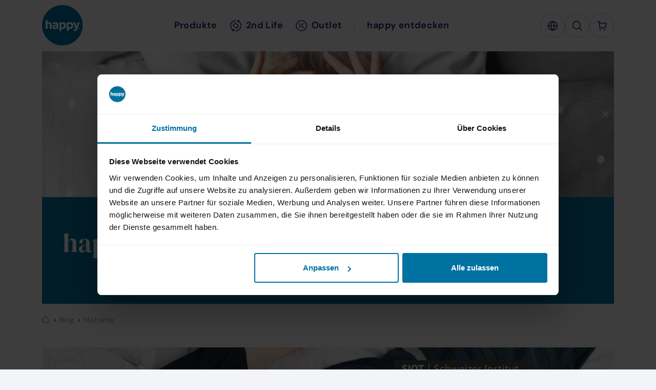

--- FILE ---
content_type: text/html; charset=UTF-8
request_url: https://happy.ch/blog/tag/matratze/
body_size: 51404
content:
<!DOCTYPE html><html lang="de-CH" class="no-js no-svg"><head><meta charset="UTF-8"><meta name="viewport" content="width=device-width, initial-scale=1.0"><meta name="author" content="swipe GmbH, Zürcherstrasse 310, 8500 Frauenfeld, swipe.ch"><meta name="rating" content="General"><link rel="profile" href="http://gmpg.org/xfn/11"><link rel="preconnect" href="https://www.googletagmanager.com/"><link rel="dns-prefetch" href="https://www.googletagmanager.com/"> <script type="text/javascript" data-cookieconsent="ignore">window.dataLayer = window.dataLayer || [];

	function gtag() {
		dataLayer.push(arguments);
	}

	gtag("consent", "default", {
		ad_personalization: "denied",
		ad_storage: "denied",
		ad_user_data: "denied",
		analytics_storage: "denied",
		functionality_storage: "denied",
		personalization_storage: "denied",
		security_storage: "granted",
		wait_for_update: 500,
	});
	gtag("set", "ads_data_redaction", true);</script> <script defer type="text/javascript"
		id="Cookiebot"
		src="https://consent.cookiebot.com/uc.js"
		data-implementation="wp"
		data-cbid="0d08f209-831a-4af9-a99f-478e7f948f5e"
							data-blockingmode="auto"
	></script> <link rel="preload" href="https://happy.ch/wp-content/uploads/2021/03/header_3_desktop-scaled-aspect-ratio-1440-560.webp" as="image"><meta name='robots' content='noindex, follow' />  <script data-cfasync="false" data-pagespeed-no-defer>var gtm4wp_datalayer_name = "dataLayer";
	var dataLayer = dataLayer || [];
	const gtm4wp_use_sku_instead = 1;
	const gtm4wp_currency = 'CHF';
	const gtm4wp_product_per_impression = 10;
	const gtm4wp_clear_ecommerce = false;
	const gtm4wp_datalayer_max_timeout = 2000;</script> 
 <style id="aoatfcss" media="all">@charset "UTF-8";ul{box-sizing:border-box;margin:0 0 1rem;padding:0}:root{--wp-block-synced-color:#7a00df;--wp-block-synced-color--rgb:122,0,223;--wp-bound-block-color:var(--wp-block-synced-color);--wp-editor-canvas-background:#ddd;--wp-admin-theme-color:#007cba;--wp-admin-theme-color--rgb:0,124,186;--wp-admin-theme-color-darker-10:#006ba1;--wp-admin-theme-color-darker-10--rgb:0,107,160.5;--wp-admin-theme-color-darker-20:#005a87;--wp-admin-theme-color-darker-20--rgb:0,90,135;--wp-admin-border-width-focus:2px;--wp--preset--font-size--normal:16px;--wp--preset--font-size--huge:42px;--wp--preset--aspect-ratio--square:1;--wp--preset--aspect-ratio--4-3:4/3;--wp--preset--aspect-ratio--3-4:3/4;--wp--preset--aspect-ratio--3-2:3/2;--wp--preset--aspect-ratio--2-3:2/3;--wp--preset--aspect-ratio--16-9:16/9;--wp--preset--aspect-ratio--9-16:9/16;--wp--preset--color--black:#000000;--wp--preset--color--cyan-bluish-gray:#abb8c3;--wp--preset--color--white:#ffffff;--wp--preset--color--pale-pink:#f78da7;--wp--preset--color--vivid-red:#cf2e2e;--wp--preset--color--luminous-vivid-orange:#ff6900;--wp--preset--color--luminous-vivid-amber:#fcb900;--wp--preset--color--light-green-cyan:#7bdcb5;--wp--preset--color--vivid-green-cyan:#00d084;--wp--preset--color--pale-cyan-blue:#8ed1fc;--wp--preset--color--vivid-cyan-blue:#0693e3;--wp--preset--color--vivid-purple:#9b51e0;--wp--preset--gradient--vivid-cyan-blue-to-vivid-purple:linear-gradient(135deg,rgb(6,147,227) 0%,rgb(155,81,224) 100%);--wp--preset--gradient--light-green-cyan-to-vivid-green-cyan:linear-gradient(135deg,rgb(122,220,180) 0%,rgb(0,208,130) 100%);--wp--preset--gradient--luminous-vivid-amber-to-luminous-vivid-orange:linear-gradient(135deg,rgb(252,185,0) 0%,rgb(255,105,0) 100%);--wp--preset--gradient--luminous-vivid-orange-to-vivid-red:linear-gradient(135deg,rgb(255,105,0) 0%,rgb(207,46,46) 100%);--wp--preset--gradient--very-light-gray-to-cyan-bluish-gray:linear-gradient(135deg,rgb(238,238,238) 0%,rgb(169,184,195) 100%);--wp--preset--gradient--cool-to-warm-spectrum:linear-gradient(135deg,rgb(74,234,220) 0%,rgb(151,120,209) 20%,rgb(207,42,186) 40%,rgb(238,44,130) 60%,rgb(251,105,98) 80%,rgb(254,248,76) 100%);--wp--preset--gradient--blush-light-purple:linear-gradient(135deg,rgb(255,206,236) 0%,rgb(152,150,240) 100%);--wp--preset--gradient--blush-bordeaux:linear-gradient(135deg,rgb(254,205,165) 0%,rgb(254,45,45) 50%,rgb(107,0,62) 100%);--wp--preset--gradient--luminous-dusk:linear-gradient(135deg,rgb(255,203,112) 0%,rgb(199,81,192) 50%,rgb(65,88,208) 100%);--wp--preset--gradient--pale-ocean:linear-gradient(135deg,rgb(255,245,203) 0%,rgb(182,227,212) 50%,rgb(51,167,181) 100%);--wp--preset--gradient--electric-grass:linear-gradient(135deg,rgb(202,248,128) 0%,rgb(113,206,126) 100%);--wp--preset--gradient--midnight:linear-gradient(135deg,rgb(2,3,129) 0%,rgb(40,116,252) 100%);--wp--preset--font-size--small:13px;--wp--preset--font-size--medium:20px;--wp--preset--font-size--large:36px;--wp--preset--font-size--x-large:42px;--wp--preset--spacing--20:0.44rem;--wp--preset--spacing--30:0.67rem;--wp--preset--spacing--40:1rem;--wp--preset--spacing--50:1.5rem;--wp--preset--spacing--60:2.25rem;--wp--preset--spacing--70:3.38rem;--wp--preset--spacing--80:5.06rem;--wp--preset--shadow--natural:6px 6px 9px rgba(0, 0, 0, 0.2);--wp--preset--shadow--deep:12px 12px 50px rgba(0, 0, 0, 0.4);--wp--preset--shadow--sharp:6px 6px 0px rgba(0, 0, 0, 0.2);--wp--preset--shadow--outlined:6px 6px 0px -3px rgb(255, 255, 255),6px 6px rgb(0, 0, 0);--wp--preset--shadow--crisp:6px 6px 0px rgb(0, 0, 0);--woocommerce:#720eec;--wc-green:#7ad03a;--wc-red:#a00;--wc-orange:#ffba00;--wc-blue:#2ea2cc;--wc-primary:#720eec;--wc-primary-text:#fcfbfe;--wc-secondary:#e9e6ed;--wc-secondary-text:#515151;--wc-highlight:#958e09;--wc-highligh-text:#fff;--wc-content-bg:#fff;--wc-subtext:#767676;--wc-form-border-color:rgba(32,7,7,.8);--wc-form-border-radius:4px;--wc-form-border-width:1px}@media (min-resolution:192dpi){:root{--wp-admin-border-width-focus:1.5px}}.woocommerce img,.woocommerce-page img{height:auto;max-width:100%}.woocommerce ul.products,.woocommerce-page ul.products{clear:both}.woocommerce ul.products:after,.woocommerce ul.products:before,.woocommerce-page ul.products:after,.woocommerce-page ul.products:before{content:" ";display:table}.woocommerce ul.products:after,.woocommerce-page ul.products:after{clear:both}.woocommerce ul.products li.product,.woocommerce-page ul.products li.product{float:left;margin:0 3.8% 2.992em 0;padding:0;position:relative;width:22.05%}.woocommerce ul.products li.first,.woocommerce-page ul.products li.first{clear:both}.woocommerce ul.products li.last,.woocommerce-page ul.products li.last{margin-right:0}.woocommerce .woocommerce-result-count,.woocommerce-page .woocommerce-result-count{float:left}.woocommerce .woocommerce-ordering,.woocommerce-page .woocommerce-ordering{float:right}@media only screen and (max-width:768px){:root{--woocommerce:#720eec;--wc-green:#7ad03a;--wc-red:#a00;--wc-orange:#ffba00;--wc-blue:#2ea2cc;--wc-primary:#720eec;--wc-primary-text:#fcfbfe;--wc-secondary:#e9e6ed;--wc-secondary-text:#515151;--wc-highlight:#958e09;--wc-highligh-text:#fff;--wc-content-bg:#fff;--wc-subtext:#767676;--wc-form-border-color:rgba(32,7,7,.8);--wc-form-border-radius:4px;--wc-form-border-width:1px}.woocommerce ul.products[class*=columns-] li.product,.woocommerce-page ul.products[class*=columns-] li.product{width:48%;float:left;clear:both;margin:0 0 2.992em}.woocommerce ul.products[class*=columns-] li.product:nth-child(2n),.woocommerce-page ul.products[class*=columns-] li.product:nth-child(2n){float:right;clear:none!important}}@font-face{font-family:WooCommerce;src:url(https://happy.ch/wp-content/plugins/woocommerce/assets/css/../fonts/WooCommerce.woff2) format("woff2"),url(https://happy.ch/wp-content/plugins/woocommerce/assets/css/../fonts/WooCommerce.woff) format("woff"),url(https://happy.ch/wp-content/plugins/woocommerce/assets/css/../fonts/WooCommerce.ttf) format("truetype");font-weight:400;font-style:normal}.woocommerce ul.products{margin:0 0 1em;padding:0;list-style:none;clear:both}.woocommerce ul.products:after,.woocommerce ul.products:before{content:" ";display:table}.woocommerce ul.products:after{clear:both}.woocommerce ul.products li{list-style:none}.woocommerce ul.products li.product .woocommerce-loop-product__title{padding:.5em 0;margin:0;font-size:1em}.woocommerce ul.products li.product a{text-decoration:none}.woocommerce ul.products li.product a.woocommerce-loop-product__link{display:block}.woocommerce ul.products li.product a img{width:100%;height:auto;display:block;margin:0 0 1em;box-shadow:none}.woocommerce ul.products li.product strong{display:block}.woocommerce ul.products li.product .star-rating{font-size:.857em}.woocommerce ul.products li.product .button{display:inline-block;margin-top:1em}.woocommerce ul.products li.product .price{display:block;font-weight:400;margin-bottom:.5em;font-size:.857em}.woocommerce .woocommerce-ordering,.woocommerce .woocommerce-result-count{margin:0 0 1em}.woocommerce .woocommerce-ordering select{vertical-align:top}.woocommerce .star-rating{float:right;overflow:hidden;position:relative;height:1em;line-height:1;font-size:1em;width:5.4em;font-family:WooCommerce}.woocommerce .star-rating:before{content:"sssss";color:#cfc8d8;float:left;top:0;left:0;position:absolute}.woocommerce .star-rating span{overflow:hidden;float:left;top:0;left:0;position:absolute;padding-top:1.5em}.woocommerce .star-rating span:before{content:"SSSSS";top:0;position:absolute;left:0}.woocommerce .products .star-rating{display:block;margin:0 0 .5em;float:none}.woocommerce:where(body:not(.woocommerce-block-theme-has-button-styles)) a.button{font-size:100%;margin:0;line-height:1;position:relative;text-decoration:none;overflow:visible;padding:.618em 1em;font-weight:700;border-radius:3px;left:auto;color:#515151;background-color:#e9e6ed;border:0;display:inline-block;background-image:none;box-shadow:none;text-shadow:none}.woocommerce:where(body:not(.woocommerce-uses-block-theme)) ul.products li.product .price{color:#958e09}.hamburger{padding:15px;display:inline-block;font:inherit;color:inherit;text-transform:none;background-color:rgba(0,0,0,0);border:0;margin:0;overflow:visible}.hamburger-box{width:40px;height:24px;display:inline-block;position:relative}.hamburger-inner{display:block;top:50%;margin-top:-2px}.hamburger-inner,.hamburger-inner::after,.hamburger-inner::before{width:40px;height:4px;background-color:#000;border-radius:4px;position:absolute}.hamburger-inner::after,.hamburger-inner::before{content:"";display:block}.hamburger-inner::before{top:-10px}.hamburger-inner::after{bottom:-10px}.hamburger--collapse .hamburger-inner{top:auto;bottom:0}.hamburger--collapse .hamburger-inner::after{top:-20px}:root{--swiper-theme-color:#007aff;--bs-blue:#0d6efd;--bs-indigo:#6610f2;--bs-purple:#6f42c1;--bs-pink:#d63384;--bs-red:#eb3232;--bs-orange:#fc8d3c;--bs-yellow:#ffba10;--bs-green:#add9be;--bs-teal:#20c997;--bs-cyan:#0dcaf0;--bs-black:#000;--bs-white:#fff;--bs-gray:#6c757d;--bs-gray-dark:#343a40;--bs-gray-100:#f8f9fa;--bs-gray-200:#e9ecef;--bs-gray-300:#dee2e6;--bs-gray-400:#ced4da;--bs-gray-500:#adb5bd;--bs-gray-600:#6c757d;--bs-gray-700:#495057;--bs-gray-800:#343a40;--bs-gray-900:#212529;--bs-primary:#00719e;--bs-secondary:#9fd6e7;--bs-success:#add9be;--bs-info:#0dcaf0;--bs-warning:#ffba10;--bs-danger:#eb3232;--bs-light:#f8f9fa;--bs-dark:#212529;--bs-primary-rgb:0,113,158;--bs-secondary-rgb:159,214,231;--bs-success-rgb:173,217,190;--bs-info-rgb:13,202,240;--bs-warning-rgb:255,186,16;--bs-danger-rgb:235,50,50;--bs-light-rgb:248,249,250;--bs-dark-rgb:33,37,41;--bs-primary-text-emphasis:#002d3f;--bs-secondary-text-emphasis:#40565c;--bs-success-text-emphasis:#45574c;--bs-info-text-emphasis:#055160;--bs-warning-text-emphasis:#664a06;--bs-danger-text-emphasis:#5e1414;--bs-light-text-emphasis:#495057;--bs-dark-text-emphasis:#495057;--bs-primary-bg-subtle:#cce3ec;--bs-secondary-bg-subtle:#ecf7fa;--bs-success-bg-subtle:#eff7f2;--bs-info-bg-subtle:#cff4fc;--bs-warning-bg-subtle:#fff1cf;--bs-danger-bg-subtle:#fbd6d6;--bs-light-bg-subtle:#fcfcfd;--bs-dark-bg-subtle:#ced4da;--bs-primary-border-subtle:#99c6d8;--bs-secondary-border-subtle:#d9eff5;--bs-success-border-subtle:#def0e5;--bs-info-border-subtle:#9eeaf9;--bs-warning-border-subtle:#ffe39f;--bs-danger-border-subtle:#f7adad;--bs-light-border-subtle:#e9ecef;--bs-dark-border-subtle:#adb5bd;--bs-white-rgb:255,255,255;--bs-black-rgb:0,0,0;--bs-font-sans-serif:system-ui,-apple-system,"Segoe UI",Roboto,"Helvetica Neue","Noto Sans","Liberation Sans",Arial,sans-serif,"Apple Color Emoji","Segoe UI Emoji","Segoe UI Symbol","Noto Color Emoji";--bs-font-monospace:SFMono-Regular,Menlo,Monaco,Consolas,"Liberation Mono","Courier New",monospace;--bs-gradient:linear-gradient(180deg, rgba(255, 255, 255, 0.15), rgba(255, 255, 255, 0));--bs-body-font-family:var(--bs-font-sans-serif);--bs-body-font-size:1rem;--bs-body-font-weight:400;--bs-body-line-height:1.5;--bs-body-color:#212529;--bs-body-color-rgb:33,37,41;--bs-body-bg:#fff;--bs-body-bg-rgb:255,255,255;--bs-emphasis-color:#000;--bs-emphasis-color-rgb:0,0,0;--bs-secondary-color:rgba(33, 37, 41, 0.75);--bs-secondary-color-rgb:33,37,41;--bs-secondary-bg:#e9ecef;--bs-secondary-bg-rgb:233,236,239;--bs-tertiary-color:rgba(33, 37, 41, 0.5);--bs-tertiary-color-rgb:33,37,41;--bs-tertiary-bg:#f8f9fa;--bs-tertiary-bg-rgb:248,249,250;--bs-heading-color:inherit;--bs-link-color:#00719e;--bs-link-color-rgb:0,113,158;--bs-link-decoration:underline;--bs-link-hover-color:#005a7e;--bs-link-hover-color-rgb:0,90,126;--bs-code-color:#d63384;--bs-highlight-color:#212529;--bs-highlight-bg:#fff1cf;--bs-border-width:1px;--bs-border-style:solid;--bs-border-color:#dee2e6;--bs-border-color-translucent:rgba(0, 0, 0, 0.175);--bs-border-radius:0.375rem;--bs-border-radius-sm:0.25rem;--bs-border-radius-lg:0.5rem;--bs-border-radius-xl:1rem;--bs-border-radius-xxl:2rem;--bs-border-radius-2xl:var(--bs-border-radius-xxl);--bs-border-radius-pill:50rem;--bs-box-shadow:0 0.5rem 1rem rgba(0, 0, 0, 0.15);--bs-box-shadow-sm:0 0.125rem 0.25rem rgba(0, 0, 0, 0.075);--bs-box-shadow-lg:0 1rem 3rem rgba(0, 0, 0, 0.175);--bs-box-shadow-inset:inset 0 1px 2px rgba(0, 0, 0, 0.075);--bs-focus-ring-width:0.25rem;--bs-focus-ring-opacity:0.25;--bs-focus-ring-color:rgba(0, 113, 158, 0.25);--bs-form-valid-color:#add9be;--bs-form-valid-border-color:#add9be;--bs-form-invalid-color:#eb3232;--bs-form-invalid-border-color:#eb3232;--bs-breakpoint-xs:0;--bs-breakpoint-sm:540px;--bs-breakpoint-md:720px;--bs-breakpoint-lg:992px;--bs-breakpoint-xl:1140px;--bs-breakpoint-xxl:1506px;--bs-carousel-indicator-active-bg:#fff;--bs-carousel-caption-color:#fff}:host{position:relative;display:block;margin-left:auto;margin-right:auto;z-index:1}:host,:root{--fa-style-family-classic:"Font Awesome 6 Pro";--fa-font-solid:normal 900 1em/1 "Font Awesome 6 Pro";--fa-style-family-classic:"Font Awesome 6 Pro";--fa-font-thin:normal 100 1em/1 "Font Awesome 6 Pro";--fa-style-family-classic:"Font Awesome 6 Pro";--fa-font-light:normal 300 1em/1 "Font Awesome 6 Pro";--fa-style-family-classic:"Font Awesome 6 Pro";--fa-font-regular:normal 400 1em/1 "Font Awesome 6 Pro"}*,::after,::before{box-sizing:border-box}@media (prefers-reduced-motion:no-preference){:root{scroll-behavior:smooth}}body{margin:0;font-family:var(--bs-body-font-family);font-size:var(--bs-body-font-size);font-weight:var(--bs-body-font-weight);line-height:var(--bs-body-line-height);color:var(--bs-body-color);text-align:var(--bs-body-text-align);background-color:var(--bs-body-bg);-webkit-text-size-adjust:100%}h1,h2,h3,h5{margin-top:0;margin-bottom:.5rem;color:var(--bs-heading-color)}@media (min-width:1200px){h1{font-size:2.5rem}h2{font-size:2rem}h3{font-size:1.75rem}}p{margin-top:0;margin-bottom:1rem}strong{font-weight:bolder}a{color:rgba(var(--bs-link-color-rgb),var(--bs-link-opacity,1));text-decoration:none;color:#081f58}img,svg{vertical-align:middle}button{border-radius:0}button,input,select{margin:0;font-family:inherit;font-size:inherit;line-height:inherit}button,select{text-transform:none}select{word-wrap:normal}[type=button],[type=submit],button{-webkit-appearance:button}::-moz-focus-inner{padding:0;border-style:none}::-webkit-datetime-edit-day-field,::-webkit-datetime-edit-fields-wrapper,::-webkit-datetime-edit-hour-field,::-webkit-datetime-edit-minute,::-webkit-datetime-edit-month-field,::-webkit-datetime-edit-text,::-webkit-datetime-edit-year-field{padding:0}::-webkit-inner-spin-button{height:auto}[type=search]{-webkit-appearance:textfield;outline-offset:-2px}[type=search]::-webkit-search-cancel-button{filter:grayscale(1)}::-webkit-search-decoration{-webkit-appearance:none}::-webkit-color-swatch-wrapper{padding:0}::file-selector-button{font:inherit;-webkit-appearance:button}iframe{border:0}.img-fluid{max-width:100%;height:auto}.container{--bs-gutter-x:1.5rem;--bs-gutter-y:0;width:100%;padding-right:calc(var(--bs-gutter-x)*.5);padding-left:calc(var(--bs-gutter-x)*.5);margin-right:auto;margin-left:auto}@media (min-width:540px){.container{max-width:540px}}@media (min-width:720px){.container{max-width:720px}}@media (min-width:992px){.container{max-width:960px}}@media (min-width:1140px){.container{max-width:1140px}}@media (min-width:1506px){.container{max-width:1506px}}.row>*{flex-shrink:0;width:100%;max-width:100%;padding-right:calc(var(--bs-gutter-x)*.5);padding-left:calc(var(--bs-gutter-x)*.5);margin-top:var(--bs-gutter-y)}.col-12{flex:0 0 auto;width:100%}.form-control{display:block;width:100%;color:var(--bs-body-color);-webkit-appearance:none;-moz-appearance:none;appearance:none;background-color:var(--bs-body-bg);background-clip:padding-box;border:var(--bs-border-width) solid var(--bs-border-color);border-radius:var(--bs-border-radius)}.form-control::-webkit-date-and-time-value{min-width:85px;height:1.5em;margin:0}.form-control::-webkit-datetime-edit{display:block;padding:0}.form-control::-moz-placeholder{color:var(--bs-secondary-color);opacity:1;color:rgba(17,17,17,.65)!important}.input-group{position:relative;display:flex;flex-wrap:wrap;align-items:stretch;width:100%}.input-group>.form-control{position:relative;flex:1 1 auto;width:1%;min-width:0}.input-group-text{display:flex;align-items:center;padding:.375rem .75rem;font-size:1rem;font-weight:400;line-height:1.5;color:var(--bs-body-color);text-align:center;white-space:nowrap;background-color:var(--bs-tertiary-bg);border:var(--bs-border-width) solid var(--bs-border-color);border-radius:var(--bs-border-radius)}.input-group:not(.has-validation)>:not(:last-child):not(.dropdown-toggle):not(.dropdown-menu):not(.form-floating){border-top-right-radius:0;border-bottom-right-radius:0}.input-group>:not(:first-child):not(.dropdown-menu):not(.valid-tooltip):not(.valid-feedback):not(.invalid-tooltip):not(.invalid-feedback){margin-left:calc(-1*var(--bs-border-width));border-top-left-radius:0;border-bottom-left-radius:0}.fade:not(.show){opacity:0}.collapse:not(.show){display:none}.nav{--bs-nav-link-padding-x:1rem;--bs-nav-link-padding-y:0.5rem;--bs-nav-link-color:var(--bs-link-color);--bs-nav-link-hover-color:var(--bs-link-hover-color);--bs-nav-link-disabled-color:var(--bs-secondary-color);display:flex;flex-wrap:wrap;padding-left:0;margin-bottom:0;list-style:none}.nav-link{display:block;padding:var(--bs-nav-link-padding-y) var(--bs-nav-link-padding-x);font-size:var(--bs-nav-link-font-size);font-weight:var(--bs-nav-link-font-weight);color:var(--bs-nav-link-color);text-decoration:none;background:0 0;border:0}.navbar{--bs-navbar-padding-x:0;--bs-navbar-padding-y:0.5rem;--bs-navbar-color:rgba(var(--bs-emphasis-color-rgb), 0.65);--bs-navbar-hover-color:rgba(var(--bs-emphasis-color-rgb), 0.8);--bs-navbar-disabled-color:rgba(var(--bs-emphasis-color-rgb), 0.3);--bs-navbar-active-color:rgba(var(--bs-emphasis-color-rgb), 1);--bs-navbar-brand-padding-y:0.3125rem;--bs-navbar-brand-margin-end:1rem;--bs-navbar-brand-font-size:1.25rem;--bs-navbar-brand-color:rgba(var(--bs-emphasis-color-rgb), 1);--bs-navbar-brand-hover-color:rgba(var(--bs-emphasis-color-rgb), 1);--bs-navbar-nav-link-padding-x:0.5rem;--bs-navbar-toggler-padding-y:0.25rem;--bs-navbar-toggler-padding-x:0.75rem;--bs-navbar-toggler-font-size:1.25rem;--bs-navbar-toggler-icon-bg:url("data:image/svg+xml,%3csvg xmlns='http://www.w3.org/2000/svg' viewBox='0 0 30 30'%3e%3cpath stroke='rgba%2833, 37, 41, 0.75%29' stroke-linecap='round' stroke-miterlimit='10' stroke-width='2' d='M4 7h22M4 15h22M4 23h22'/%3e%3c/svg%3e");--bs-navbar-toggler-border-color:rgba(var(--bs-emphasis-color-rgb), 0.15);--bs-navbar-toggler-border-radius:var(--bs-border-radius);--bs-navbar-toggler-focus-width:0.25rem;position:relative;display:flex;flex-wrap:wrap;align-items:center;justify-content:space-between;padding:var(--bs-navbar-padding-y) var(--bs-navbar-padding-x)}.navbar>.container{display:flex;flex-wrap:inherit;align-items:center;justify-content:space-between}.navbar-brand{padding-top:var(--bs-navbar-brand-padding-y);padding-bottom:var(--bs-navbar-brand-padding-y);margin-right:var(--bs-navbar-brand-margin-end);font-size:var(--bs-navbar-brand-font-size);color:var(--bs-navbar-brand-color);text-decoration:none;white-space:nowrap}.navbar-nav{--bs-nav-link-padding-x:0;--bs-nav-link-padding-y:0.5rem;--bs-nav-link-color:var(--bs-navbar-color);--bs-nav-link-hover-color:var(--bs-navbar-hover-color);--bs-nav-link-disabled-color:var(--bs-navbar-disabled-color);display:flex;flex-direction:column;padding-left:0;margin-bottom:0;list-style:none}.navbar-collapse{flex-grow:1;flex-basis:100%;align-items:center}@media (min-width:1140px){.navbar-expand-xl{flex-wrap:nowrap;justify-content:flex-start}.navbar-expand-xl .navbar-nav{flex-direction:row}.navbar-expand-xl .navbar-nav .nav-link{padding-right:var(--bs-navbar-nav-link-padding-x);padding-left:var(--bs-navbar-nav-link-padding-x)}.navbar-expand-xl .navbar-collapse{display:flex!important;flex-basis:auto}}.accordion{--bs-accordion-color:var(--bs-body-color);--bs-accordion-bg:var(--bs-body-bg);--bs-accordion-border-color:var(--bs-border-color);--bs-accordion-border-width:var(--bs-border-width);--bs-accordion-border-radius:var(--bs-border-radius);--bs-accordion-inner-border-radius:calc(var(--bs-border-radius) - (var(--bs-border-width)));--bs-accordion-btn-padding-x:1.25rem;--bs-accordion-btn-padding-y:1rem;--bs-accordion-btn-color:var(--bs-body-color);--bs-accordion-btn-bg:var(--bs-accordion-bg);--bs-accordion-btn-icon:url("data:image/svg+xml,%3csvg xmlns='http://www.w3.org/2000/svg' viewBox='0 0 16 16' fill='none' stroke='%23212529' stroke-linecap='round' stroke-linejoin='round'%3e%3cpath d='m2 5 6 6 6-6'/%3e%3c/svg%3e");--bs-accordion-btn-icon-width:1.25rem;--bs-accordion-btn-icon-transform:rotate(-180deg);--bs-accordion-btn-active-icon:url("data:image/svg+xml,%3csvg xmlns='http://www.w3.org/2000/svg' viewBox='0 0 16 16' fill='none' stroke='%23002d3f' stroke-linecap='round' stroke-linejoin='round'%3e%3cpath d='m2 5 6 6 6-6'/%3e%3c/svg%3e");--bs-accordion-btn-focus-box-shadow:0 0 0 0.25rem rgba(0, 113, 158, 0.25);--bs-accordion-body-padding-x:1.25rem;--bs-accordion-body-padding-y:1rem;--bs-accordion-active-color:var(--bs-primary-text-emphasis);--bs-accordion-active-bg:var(--bs-primary-bg-subtle)}.accordion-button{position:relative;display:flex;align-items:center;width:100%;padding:var(--bs-accordion-btn-padding-y) var(--bs-accordion-btn-padding-x);font-size:1rem;color:var(--bs-accordion-btn-color);text-align:left;background-color:var(--bs-accordion-btn-bg);border:0;border-radius:0;overflow-anchor:none}.accordion-button::after{flex-shrink:0;width:var(--bs-accordion-btn-icon-width);height:var(--bs-accordion-btn-icon-width);margin-left:auto;content:"";background-image:var(--bs-accordion-btn-icon);background-repeat:no-repeat;background-size:var(--bs-accordion-btn-icon-width)}.accordion-header{margin-bottom:0}.accordion-item{color:var(--bs-accordion-color);background-color:var(--bs-accordion-bg);border:var(--bs-accordion-border-width) solid var(--bs-accordion-border-color)}.accordion-item:first-of-type{border-top-left-radius:var(--bs-accordion-border-radius);border-top-right-radius:var(--bs-accordion-border-radius)}.accordion-item:first-of-type>.accordion-header .accordion-button{border-top-left-radius:var(--bs-accordion-inner-border-radius);border-top-right-radius:var(--bs-accordion-inner-border-radius)}.accordion-item:not(:first-of-type){border-top:0}.accordion-item:last-of-type{border-bottom-right-radius:var(--bs-accordion-border-radius);border-bottom-left-radius:var(--bs-accordion-border-radius)}.accordion-item:last-of-type>.accordion-header .accordion-button.collapsed{border-bottom-right-radius:var(--bs-accordion-inner-border-radius);border-bottom-left-radius:var(--bs-accordion-inner-border-radius)}.accordion-item:last-of-type>.accordion-collapse{border-bottom-right-radius:var(--bs-accordion-border-radius);border-bottom-left-radius:var(--bs-accordion-border-radius)}.accordion-body{padding:var(--bs-accordion-body-padding-y) var(--bs-accordion-body-padding-x)}.accordion-flush>.accordion-item{border-right:0;border-left:0;border-radius:0}.accordion-flush>.accordion-item:first-child{border-top:0}.accordion-flush>.accordion-item:last-child{border-bottom:0}.accordion-flush>.accordion-item>.accordion-collapse,.accordion-flush>.accordion-item>.accordion-header .accordion-button,.accordion-flush>.accordion-item>.accordion-header .accordion-button.collapsed{border-radius:0}.badge{--bs-badge-padding-x:0.65em;--bs-badge-padding-y:0.35em;--bs-badge-font-size:0.75em;--bs-badge-font-weight:700;--bs-badge-color:#fff;--bs-badge-border-radius:var(--bs-border-radius);display:inline-block;padding:var(--bs-badge-padding-y) var(--bs-badge-padding-x);font-size:var(--bs-badge-font-size);font-weight:var(--bs-badge-font-weight);color:var(--bs-badge-color);text-align:center;white-space:nowrap;vertical-align:baseline;border-radius:var(--bs-badge-border-radius)}.btn-close{--bs-btn-close-color:#000;--bs-btn-close-bg:url("data:image/svg+xml,%3csvg xmlns='http://www.w3.org/2000/svg' viewBox='0 0 16 16' fill='%23000'%3e%3cpath d='M.293.293a1 1 0 0 1 1.414 0L8 6.586 14.293.293a1 1 0 1 1 1.414 1.414L9.414 8l6.293 6.293a1 1 0 0 1-1.414 1.414L8 9.414l-6.293 6.293a1 1 0 0 1-1.414-1.414L6.586 8 .293 1.707a1 1 0 0 1 0-1.414'/%3e%3c/svg%3e");--bs-btn-close-opacity:0.5;--bs-btn-close-hover-opacity:0.75;--bs-btn-close-focus-shadow:0 0 0 0.25rem rgba(0, 113, 158, 0.25);--bs-btn-close-focus-opacity:1;--bs-btn-close-disabled-opacity:0.25;box-sizing:content-box;width:1em;height:1em;padding:.25em;color:var(--bs-btn-close-color);background:rgba(0,0,0,0) var(--bs-btn-close-bg) center/1em auto no-repeat;filter:var(--bs-btn-close-filter);border:0;border-radius:.375rem;opacity:var(--bs-btn-close-opacity)}.modal{--bs-modal-zindex:1055;--bs-modal-width:500px;--bs-modal-padding:1rem;--bs-modal-margin:0.5rem;--bs-modal-color:var(--bs-body-color);--bs-modal-bg:var(--bs-body-bg);--bs-modal-border-color:var(--bs-border-color-translucent);--bs-modal-border-width:var(--bs-border-width);--bs-modal-border-radius:var(--bs-border-radius-lg);--bs-modal-box-shadow:var(--bs-box-shadow-sm);--bs-modal-inner-border-radius:calc(var(--bs-border-radius-lg) - (var(--bs-border-width)));--bs-modal-header-padding-x:1rem;--bs-modal-header-padding-y:1rem;--bs-modal-header-padding:1rem 1rem;--bs-modal-header-border-color:var(--bs-border-color);--bs-modal-header-border-width:var(--bs-border-width);--bs-modal-title-line-height:1.5;--bs-modal-footer-gap:0.5rem;--bs-modal-footer-border-color:var(--bs-border-color);--bs-modal-footer-border-width:var(--bs-border-width);position:fixed;top:0;left:0;z-index:var(--bs-modal-zindex);display:none;width:100%;height:100%;overflow-x:hidden;overflow-y:auto;outline:0}.modal-dialog{position:relative;width:auto;margin:var(--bs-modal-margin)}.modal.fade .modal-dialog{transform:translate(0,-50px)}.modal-dialog-centered{display:flex;align-items:center;min-height:calc(100% - var(--bs-modal-margin)*2)}.modal-content{position:relative;display:flex;flex-direction:column;width:100%;color:var(--bs-modal-color);background-color:var(--bs-modal-bg);background-clip:padding-box;border:var(--bs-modal-border-width) solid var(--bs-modal-border-color);border-radius:var(--bs-modal-border-radius);outline:0}.modal-header{display:flex;flex-shrink:0;align-items:center;padding:var(--bs-modal-header-padding);border-bottom:var(--bs-modal-header-border-width) solid var(--bs-modal-header-border-color);border-top-left-radius:var(--bs-modal-inner-border-radius);border-top-right-radius:var(--bs-modal-inner-border-radius)}.modal-header .btn-close{padding:calc(var(--bs-modal-header-padding-y)*.5) calc(var(--bs-modal-header-padding-x)*.5);margin-top:calc(-.5*var(--bs-modal-header-padding-y));margin-right:calc(-.5*var(--bs-modal-header-padding-x));margin-bottom:calc(-.5*var(--bs-modal-header-padding-y));margin-left:auto}.modal-title{margin-bottom:0;line-height:var(--bs-modal-title-line-height)}.modal-body{position:relative;flex:1 1 auto;padding:var(--bs-modal-padding)}@media (min-width:540px){.modal{--bs-modal-margin:1.75rem;--bs-modal-box-shadow:var(--bs-box-shadow)}.modal-dialog{max-width:var(--bs-modal-width);margin-right:auto;margin-left:auto}}.offcanvas{--bs-offcanvas-zindex:1045;--bs-offcanvas-width:400px;--bs-offcanvas-height:30vh;--bs-offcanvas-padding-x:1rem;--bs-offcanvas-padding-y:1rem;--bs-offcanvas-color:var(--bs-body-color);--bs-offcanvas-bg:var(--bs-body-bg);--bs-offcanvas-border-width:var(--bs-border-width);--bs-offcanvas-border-color:var(--bs-border-color-translucent);--bs-offcanvas-box-shadow:var(--bs-box-shadow-sm);--bs-offcanvas-title-line-height:1.5;position:fixed;bottom:0;z-index:var(--bs-offcanvas-zindex);display:flex;flex-direction:column;max-width:100%;color:var(--bs-offcanvas-color);visibility:hidden;background-color:var(--bs-offcanvas-bg);background-clip:padding-box;outline:0}.offcanvas.offcanvas-top{top:0;right:0;left:0;height:var(--bs-offcanvas-height);max-height:100%;border-bottom:var(--bs-offcanvas-border-width) solid var(--bs-offcanvas-border-color);transform:translateY(-100%)}.offcanvas-body{flex-grow:1;padding:var(--bs-offcanvas-padding-y) var(--bs-offcanvas-padding-x);overflow-y:auto}.text-bg-warning{color:#000!important;background-color:RGBA(var(--bs-warning-rgb),var(--bs-bg-opacity,1))!important}.icon-link{display:inline-flex;gap:.375rem;align-items:center;text-decoration-color:rgba(var(--bs-link-color-rgb),var(--bs-link-opacity,0.5));text-underline-offset:.25em;backface-visibility:hidden;gap:.5rem;color:#00709e;font-size:1rem;font-weight:600;line-height:1.25}.visually-hidden{width:1px!important;height:1px!important;padding:0!important;margin:-1px!important;overflow:hidden!important;clip:rect(0,0,0,0)!important;white-space:nowrap!important;border:0!important}.visually-hidden:not(caption){position:absolute!important}.d-none{display:none!important}.order-4{order:4!important}.rounded-pill{border-radius:var(--bs-border-radius-pill)!important}@media (min-width:992px){.d-lg-none{display:none!important}}@media (min-width:1140px){.d-xl-flex{display:flex!important}.d-xl-none{display:none!important}}html{scroll-behavior:auto!important;margin-top:0!important;-webkit-font-smoothing:antialiased;-moz-osx-font-smoothing:grayscale;font-smooth:always;--wp-admin--admin-bar--height:0}body{color:rgba(17,17,17,.8);background-color:#f3f4f7;overflow-x:hidden;font-family:"DM Sans",sans-serif;font-size:1.125rem;font-weight:400;line-height:1.5;letter-spacing:.4px;--bs-font-sans-serif:DM Sans,sans-serif;--bs-font-serif:DM Serif Display,serif}body main{margin-top:100px}@media (max-width:991.98px){body{font-size:16px;line-height:1.4;letter-spacing:.2px}body main{margin-top:70px}.container{--bs-gutter-x:40px}.icon-link{gap:6px;font-size:.875rem;line-height:1.28571}}.icon-link svg path{fill:#00709e!important}.text-xs{font-family:"DM Sans",sans-serif;font-size:14px;font-style:normal;font-weight:400;line-height:1.5;letter-spacing:.4px}@media (max-width:991.98px){.text-xs{letter-spacing:.2px}}.text-s{font-family:"DM Sans",sans-serif;font-size:16px;font-weight:400;line-height:150%;letter-spacing:.4px}@media (max-width:991.98px){.text-s{font-size:14px;line-height:1.4;letter-spacing:.2px}}.heading-xs{font-family:"DM Sans",sans-serif;font-size:16px;font-weight:600;line-height:1.2}@media (max-width:991.98px){.heading-xs{font-size:14px}}.heading-s{font-family:"DM Sans",sans-serif;font-size:18px;font-weight:600;line-height:1.2}h1{font-family:"DM Serif Display",serif;font-size:60px;font-weight:400;line-height:1.1}@media (max-width:991.98px){.heading-s{font-size:16px}h1{font-size:36px}}h2{font-family:"DM Serif Display",serif;font-size:34px;font-weight:400;line-height:1.1}h3{font-family:"DM Serif Display",serif;font-size:28px;font-weight:400;line-height:1.2}@media (max-width:991.98px){h2{font-size:28px}h3{font-size:21px}}h5{font-family:"DM Sans",sans-serif;font-size:18px;font-weight:600;line-height:1.2}.color-basics-text-dark-positive{color:#111!important}.color-basics-text-color{color:#081f58!important}.icon-size-24{height:24px;width:24px}.accordion.accordion-flush{--bs-accordion-bg:transparent;--bs-accordion-active-bg:transparent;--bs-accordion-btn-focus-box-shadow:none;--bs-accordion-active-color:$black;--bs-accordion-btn-padding-x:0;--bs-accordion-btn-padding-y:1.125rem;--bs-accordion-btn-icon-width:1.5rem;--bs-accordion-btn-icon-height:1.5rem}.accordion.accordion-flush .accordion-button{gap:1rem}.accordion.accordion-flush .accordion-body{--bs-accordion-body-padding-x:0}.modal{--bs-modal-border-radius:1.5rem;--bs-modal-inner-border-radius:1.5rem}.modal .modal-header .btn-close{background-color:#cceaf3;height:40px;width:40px;display:flex;align-items:center;justify-content:center;border-radius:50%;border:none;--bs-btn-close-opacity:1;padding:0;--bs-btn-close-bg:url(/wp-content/themes/happy/assets/svg/icon_close_small.svg);background-size:24px;background-position:center;background-repeat:no-repeat}.badge{font-family:"DM Sans",sans-serif;--bs-badge-font-size:14px;--bs-badge-font-weight:600;--bs-badge-border-radius:1000px;padding:6px 12px;line-height:18px}.button,input[type=submit]{border:none}img{max-width:100%;height:auto}.share-modal .modal-content .modal-body a{display:flex;padding-top:10px;padding-bottom:10px;border-bottom:1px solid rgba(8,31,88,.12);align-items:center;font-family:"DM Sans",sans-serif;font-size:1.125rem;font-weight:400;line-height:1.5;letter-spacing:.4px;gap:1rem}.share-modal .modal-content .modal-body a:last-of-type{border-bottom:none}.share-modal .modal-content .modal-body a svg path{fill:#081f58!important}.menu-backdrop{position:fixed;top:0;left:0;right:0;bottom:0;z-index:50;background-color:rgba(0,0,0,.5);opacity:0;visibility:hidden}header{position:absolute;z-index:100;top:0;width:100%}header .navbar-container{position:relative;z-index:0;overflow:hidden}header .navbar-container .main-navbar{--bs-navbar-padding-y:0;background-color:#f3f4f7}header .navbar-container .divider{height:1px;flex-shrink:0;background-color:rgba(8,31,88,.12);position:absolute;opacity:0}header .navbar-brand{width:80px;--bs-navbar-brand-padding-y:10px;--bs-navbar-brand-margin-end:0}header .offcanvas.offcanvas-top{--bs-offcanvas-zindex:1;--bs-offcanvas-padding-x:0;--bs-offcanvas-padding-y:1.25rem;--bs-offcanvas-height:112px;--bs-offcanvas-border-width:0;border-bottom-right-radius:1.5rem;border-bottom-left-radius:1.5rem;box-shadow:0 48px 80px 0 rgba(8,31,88,.1)}header .offcanvas.offcanvas-top .offcanvas-body>.container{display:flex;align-items:center;gap:.5rem}header .offcanvas.offcanvas-top .offcanvas-body>.container .search-form-wrapper{display:flex;justify-content:center;flex-grow:1;margin-left:3rem}header .offcanvas.offcanvas-top .offcanvas-body>.container .search-form-wrapper .search-form{width:43rem}@media (max-width:991.98px){h5{font-size:16px}.icon-size-24{height:20px;width:20px}.badge{--bs-badge-font-size:12px;padding:4px 9px}.share-modal .modal-content .modal-body a{font-size:16px;line-height:1.4;letter-spacing:.2px}header .navbar-brand{width:54px;--bs-navbar-brand-padding-y:9px}header .offcanvas.offcanvas-top{--bs-offcanvas-padding-y:0.875rem;--bs-offcanvas-height:76px;border-bottom-right-radius:1.125rem;border-bottom-left-radius:1.125rem}header .offcanvas.offcanvas-top .offcanvas-body>.container .search-form-wrapper{margin-left:0}header .offcanvas.offcanvas-top .offcanvas-body>.container .search-form-wrapper .search-form{width:100%}}header .offcanvas.offcanvas-top .offcanvas-body>.container .search-form-wrapper .search-form .form-control,header .offcanvas.offcanvas-top .offcanvas-body>.container .search-form-wrapper .search-form .input-group-text{border:none!important;background-color:#f3f4f7;color:#081f58}header .offcanvas.offcanvas-top .offcanvas-body>.container .search-form-wrapper .search-form .input-group-text{padding:1.5rem 0 1.5rem 1.5rem}header .offcanvas.offcanvas-top .offcanvas-body>.container .search-form-wrapper .search-form .input-group-text>svg{margin-top:-2px}@media (max-width:991.98px){header .offcanvas.offcanvas-top .offcanvas-body>.container .search-form-wrapper .search-form .input-group-text{padding:.875rem 0 .875rem .875rem}header .offcanvas.offcanvas-top .offcanvas-body>.container .search-form-wrapper .search-form .input-group-text>svg{margin-top:-1px}}header .offcanvas.offcanvas-top .offcanvas-body>.container .search-form-wrapper .search-form .form-control{padding:1.5rem 3.5rem 1.5rem .625rem;line-height:120%;font-size:1.25rem}header .offcanvas.offcanvas-top .offcanvas-body>.container .search-form-wrapper .search-form .form-control ::-webkit-input-placeholder{color:rgba(17,17,17,.45)}header .offcanvas.offcanvas-top .offcanvas-body>.container .search-form-wrapper .search-form .form-control ::-moz-placeholder{color:rgba(17,17,17,.45)}header .offcanvas.offcanvas-top .offcanvas-body>.container .search-form-wrapper .search-form .form-control :-ms-input-placeholder{color:rgba(17,17,17,.45)}header .offcanvas.offcanvas-top .offcanvas-body>.container .search-form-wrapper .search-form .form-control :-moz-placeholder{color:rgba(17,17,17,.45)}header .offcanvas.offcanvas-top .close{width:3rem;height:3rem;display:flex;justify-content:center;align-items:center;border:none;border-radius:50%;background-color:#cceaf3}header .icon-wrapper{position:relative;width:3rem;height:3rem;display:flex;justify-content:center;align-items:center;border:1px solid rgba(8,31,88,.25);border-radius:50%;background-color:rgba(0,0,0,0)}@media (max-width:991.98px){header .offcanvas.offcanvas-top .offcanvas-body>.container .search-form-wrapper .search-form .form-control{font-size:1rem;padding:.875rem 2rem .875rem .5rem}header .offcanvas.offcanvas-top .close{width:2.5rem;height:2.5rem}header .icon-wrapper{width:40px;height:40px}}header .icon-wrapper svg path{fill:#081f58}header .separation_wrapper{margin-left:.75rem;margin-right:.75rem;background:rgba(8,31,88,.25);height:1.5rem;width:1px}header .navbar-collapse{flex-basis:auto;flex-grow:inherit}@media (max-width:1139.98px){header .separation_wrapper{display:none}header .navbar-collapse{order:6;flex-basis:100%;position:relative}}header .navbar-nav{align-items:center;--bs-nav-link-color:#081f58;--bs-nav-link-hover-color:#081f58}@media (max-width:1139.98px){header .navbar-nav{align-items:unset;gap:.25rem;padding-top:2.25rem;padding-bottom:3rem}header .navbar-nav .nav-item .nav-link{font-family:"DM Serif Display",serif;font-size:34px;font-weight:400;line-height:1.1;position:relative}}header .navbar-nav .nav-item .nav-link{--bs-nav-link-font-weight:600;--bs-nav-link-font-size:1.125rem;--bs-navbar-nav-link-padding-x:0.75rem;line-height:1.1;display:flex;align-items:center}header .navbar-nav .nav-item .nav-link .nav-icon{height:1.5rem;width:1.5rem;display:flex;margin-right:.5rem}@media (max-width:1139.98px)and (max-width:991.98px){header .navbar-nav .nav-item .nav-link{font-size:28px}}@media (max-width:1139.98px){header .navbar-nav .nav-item .nav-link:after{content:"";position:absolute;right:0;top:50%;transform:translateY(-50%) rotate(-90deg);width:24px;height:24px;background-image:url("data:image/svg+xml;utf8,<svg xmlns='http://www.w3.org/2000/svg' viewBox='0 0 24 24'><polygon points='12 16.4140625 5.5859375 10 7 8.5859375 12 13.5859375 17 8.5859375 18.4140625 10 12 16.4140625' style='fill:%23081F58;'/></svg>")}}header .navbar-nav .nav-item.last{order:10}header .shortlinks-wrapper{display:flex;align-items:center;gap:.5rem}header .sub-nav{display:none;z-index:100}header .sub-nav .sub-menu-wrapper{width:100%;background-color:#fff;border-radius:0 0 1.5rem 1.5rem}header .sub-nav .sub-menu-wrapper .back-to-main-menu{padding-top:1.5rem}header .sub-nav .sub-menu-wrapper .sub-menu-container{display:none}header .sub-nav .sub-menu-wrapper .sub-menu-container .sub-menu{display:grid;grid-template-columns:1fr 1fr 1fr 1fr;gap:.75rem}header .sub-nav .sub-menu-wrapper .sub-menu-container .sub-menu .badge-wrapper{position:absolute;top:12px;left:12px;z-index:20;display:flex;align-items:center;gap:.25rem}header .sub-nav .sub-menu-wrapper .sub-menu-container .sub-menu .card-link-item{display:flex;flex-direction:column;align-items:center;border-radius:1rem;background:top/contain no-repeat #f7f7f7;color:#081f58;padding-bottom:1.5rem;gap:.25rem;overflow:hidden;position:relative;aspect-ratio:367/222;display:flex;justify-content:flex-end}header .sub-nav .sub-menu-wrapper .sub-menu-container .sub-menu .card-link-item.card-link-item-product{aspect-ratio:auto}header .sub-nav .sub-menu-wrapper .sub-menu-container .sub-menu .card-link-item.card-link-item-product .card-link-item-image-wrapper img{height:130px}header .sub-nav .sub-menu-wrapper .sub-menu-container .sub-menu .card-link-item .card-link-item-title{z-index:20;position:relative}header .sub-nav .sub-menu-wrapper .sub-menu-container .sub-menu .card-link-item .card-link-item-subline{z-index:20;position:relative;text-align:center;color:#111}header .sub-nav .sub-menu-wrapper .sub-menu-container .sub-menu .card-link-item .product-price-wrapper{z-index:20;position:relative;color:#111}header .sub-nav .sub-menu-wrapper .sub-menu-container .sub-menu .card-link-item.card-animation-zoom{background-size:110%}header .sub-nav .sub-menu-wrapper .sub-menu-container .sub-menu .card-link-item.card-animation-zoom .card-link-item-subline,header .sub-nav .sub-menu-wrapper .sub-menu-container .sub-menu .card-link-item.card-animation-zoom .card-link-item-title{color:#fff}header .sub-nav .sub-menu-wrapper .sub-menu-container .sub-menu .card-link-item.card-animation-zoom .fade-overlay{position:absolute;inset:0;box-shadow:inset 0 -70px 120px rgba(0,0,0,.6)}header .sub-nav .sub-menu-wrapper .sub-menu-container .sub-menu .card-link-item.card-animation-overlay .card-link-item-image-overlay{position:absolute;z-index:10;top:0;left:0;width:100%;height:100%;opacity:0;transform:scale(1.4)}@media (max-width:991.98px){header .sub-nav .sub-menu-wrapper .sub-menu-container .sub-menu{grid-template-columns:1fr;gap:.5rem}header .sub-nav .sub-menu-wrapper .sub-menu-container .sub-menu .badge-wrapper{top:9px;left:9px}header .sub-nav .sub-menu-wrapper .sub-menu-container .sub-menu .card-link-item{padding-bottom:.75rem;aspect-ratio:315/130}header .sub-nav .sub-menu-wrapper .sub-menu-container .sub-menu .card-link-item.card-animation-overlay .card-link-item-image-overlay{display:none}}.bg-dark-blue-100 a{color:rgba(255,255,255,.8)}.bg-dark-blue-100 .accordion.accordion-flush{--bs-accordion-btn-color:#fff;--bs-accordion-active-color:#fff;--bs-accordion-btn-icon:url(/wp-content/themes/happy/assets/svg/dropdown-white.svg);--bs-accordion-btn-active-icon:url(/wp-content/themes/happy/assets/svg/dropdown-white.svg);--bs-accordion-border-color:rgba(255, 255, 255, 0.12)}.bg-dark-blue-100 .accordion.accordion-flush .accordion-item:last-of-type{border-bottom:1px solid rgba(255,255,255,.12)}.text-bg-warning{background-color:#ffba10}.form-control{color:#081f58;font-size:1rem;font-weight:400;line-height:1.2;letter-spacing:.2px;border-radius:8px!important;border:1px solid rgba(8,31,88,.15)!important;padding:18px 15px}.product-price-wrapper .price-crossed{color:rgba(17,17,17,.65);font-weight:400}main ul{margin-left:7px}.rating{font-weight:700;color:#ffba10;display:flex;align-items:center}.woocommerce form{margin-bottom:20px}.woocommerce a.button{border-radius:2px}footer .service-row ul{list-style:none;padding-left:0;margin-left:0}footer .service-row ul li{margin-bottom:.5rem}footer .accordion{margin-top:3rem;margin-bottom:3rem}@media screen and (max-width:1199px){header .language-switcher{padding:1.125rem 0;margin-bottom:0!important;position:relative;list-style:none;display:flex;gap:1.125rem}header .language-switcher::before{content:"";position:absolute;top:0;left:-20px;width:calc(100% + 40px);height:1px;background-color:rgba(8,31,88,.12);z-index:100}header .language-switcher .language-switcher-link{color:rgba(17,17,17,.65);text-transform:capitalize}header .language-switcher .language-switcher-link.active{color:#00719e}header .hamburger{padding:0;width:88px;height:40px;text-align:left;opacity:1!important}header .hamburger .hamburger-box{height:15px}header .hamburger .hamburger-inner,header .hamburger .hamburger-inner::after,header .hamburger .hamburger-inner::before{border-radius:2px;width:26px;height:1.5px;background-color:#081f58}header .hamburger .hamburger-inner::after{top:-12px}header .hamburger .hamburger-inner::before{top:-6px}header .sub-nav{display:none;position:relative}header .sub-nav .sub-menu-wrapper{overflow-y:auto;max-height:calc(100vh - 120px - env(safe-area-inset-bottom));margin-bottom:2rem;padding-bottom:calc(2rem + env(safe-area-inset-bottom))}header .sub-nav .sub-menu-wrapper .back-to-main-menu{display:none}}@media screen and (max-width:991px){html.no-js{margin-top:0!important}}@font-face{font-family:"DM Serif Display";src:url("https://happy.ch/wp-content/themes/happy/assets/fonts/DMSerifDisplay-Italic.woff2") format("woff2"),url("https://happy.ch/wp-content/themes/happy/assets/fonts/DMSerifDisplay-Italic.woff") format("woff");font-weight:400;font-style:italic;font-display:swap}@font-face{font-family:"DM Serif Display";src:url("https://happy.ch/wp-content/themes/happy/assets/fonts/DMSerifDisplay-Regular.woff2") format("woff2"),url("https://happy.ch/wp-content/themes/happy/assets/fonts/DMSerifDisplay-Regular.woff") format("woff");font-weight:400;font-style:normal;font-display:swap}</style><noscript id="aonoscrcss"></noscript><title>Matratze | happy</title><meta name="description" content="happy Blog - Hier findest du Antworten auf viele Fragen und hilfreiche Tipps zum Thema &quot;Matratze&quot; ." /><meta property="og:locale" content="de_DE" /><meta property="og:type" content="article" /><meta property="og:title" content="Matratze | happy" /><meta property="og:description" content="happy Blog - Hier findest du Antworten auf viele Fragen und hilfreiche Tipps zum Thema &quot;Matratze&quot; ." /><meta property="og:url" content="https://happy.ch/blog/tag/matratze/" /><meta property="og:site_name" content="happy" /><meta name="twitter:card" content="summary_large_image" /> <script type="application/ld+json" class="yoast-schema-graph">{"@context":"https://schema.org","@graph":[{"@type":"CollectionPage","@id":"https://happy.ch/blog/tag/matratze/","url":"https://happy.ch/blog/tag/matratze/","name":"Matratze | happy","isPartOf":{"@id":"https://happy.ch/#website"},"primaryImageOfPage":{"@id":"https://happy.ch/blog/tag/matratze/#primaryimage"},"image":{"@id":"https://happy.ch/blog/tag/matratze/#primaryimage"},"thumbnailUrl":"https://happy.ch/wp-content/uploads/2025/11/blog-sitq-25-26-1170x505-de.webp","description":"happy Blog - Hier findest du Antworten auf viele Fragen und hilfreiche Tipps zum Thema \"Matratze\" .","breadcrumb":{"@id":"https://happy.ch/blog/tag/matratze/#breadcrumb"},"inLanguage":"de-CH"},{"@type":"ImageObject","inLanguage":"de-CH","@id":"https://happy.ch/blog/tag/matratze/#primaryimage","url":"https://happy.ch/wp-content/uploads/2025/11/blog-sitq-25-26-1170x505-de.webp","contentUrl":"https://happy.ch/wp-content/uploads/2025/11/blog-sitq-25-26-1170x505-de.webp","width":1170,"height":505,"caption":"happy SIQT Top Qualität Matratzen 2025/26"},{"@type":"BreadcrumbList","@id":"https://happy.ch/blog/tag/matratze/#breadcrumb","itemListElement":[{"@type":"ListItem","position":1,"name":"Startseite","item":"https://happy.ch/"},{"@type":"ListItem","position":2,"name":"Matratze"}]},{"@type":"WebSite","@id":"https://happy.ch/#website","url":"https://happy.ch/","name":"happy","description":"I wett i hett es happy Bett.","publisher":{"@id":"https://happy.ch/#organization"},"potentialAction":[{"@type":"SearchAction","target":{"@type":"EntryPoint","urlTemplate":"https://happy.ch/?s={search_term_string}"},"query-input":{"@type":"PropertyValueSpecification","valueRequired":true,"valueName":"search_term_string"}}],"inLanguage":"de-CH"},{"@type":"Organization","@id":"https://happy.ch/#organization","name":"happy - Hilding Anders Switzerland AG","url":"https://happy.ch/","logo":{"@type":"ImageObject","inLanguage":"de-CH","@id":"https://happy.ch/#/schema/logo/image/","url":"https://happy.ch/wp-content/uploads/2020/02/happy-logo.svg","contentUrl":"https://happy.ch/wp-content/uploads/2020/02/happy-logo.svg","width":80,"height":79,"caption":"happy - Hilding Anders Switzerland AG"},"image":{"@id":"https://happy.ch/#/schema/logo/image/"},"sameAs":["https://www.facebook.com/happyswissbeds/","https://www.instagram.com/happyswissbeds/","https://www.youtube.com/channel/UCaFcHOWQ4MXL1fnpBX19MwQ"]}]}</script> <style id='wp-img-auto-sizes-contain-inline-css' type='text/css'>img:is([sizes=auto i],[sizes^="auto," i]){contain-intrinsic-size:3000px 1500px}
/*# sourceURL=wp-img-auto-sizes-contain-inline-css */</style><style id='wp-emoji-styles-inline-css' type='text/css'>img.wp-smiley, img.emoji {
		display: inline !important;
		border: none !important;
		box-shadow: none !important;
		height: 1em !important;
		width: 1em !important;
		margin: 0 0.07em !important;
		vertical-align: -0.1em !important;
		background: none !important;
		padding: 0 !important;
	}
/*# sourceURL=wp-emoji-styles-inline-css */</style><noscript><link rel='stylesheet' href='https://happy.ch/wp-includes/css/dist/block-library/style.min.css' type='text/css' media='all' /></noscript><link rel='stylesheet' id='wp-block-library-css' href='https://happy.ch/wp-includes/css/dist/block-library/style.min.css' type='text/css' media='print' onload="this.onload=null;this.media='all';" /><style id='global-styles-inline-css' type='text/css'>:root{--wp--preset--aspect-ratio--square: 1;--wp--preset--aspect-ratio--4-3: 4/3;--wp--preset--aspect-ratio--3-4: 3/4;--wp--preset--aspect-ratio--3-2: 3/2;--wp--preset--aspect-ratio--2-3: 2/3;--wp--preset--aspect-ratio--16-9: 16/9;--wp--preset--aspect-ratio--9-16: 9/16;--wp--preset--color--black: #000000;--wp--preset--color--cyan-bluish-gray: #abb8c3;--wp--preset--color--white: #ffffff;--wp--preset--color--pale-pink: #f78da7;--wp--preset--color--vivid-red: #cf2e2e;--wp--preset--color--luminous-vivid-orange: #ff6900;--wp--preset--color--luminous-vivid-amber: #fcb900;--wp--preset--color--light-green-cyan: #7bdcb5;--wp--preset--color--vivid-green-cyan: #00d084;--wp--preset--color--pale-cyan-blue: #8ed1fc;--wp--preset--color--vivid-cyan-blue: #0693e3;--wp--preset--color--vivid-purple: #9b51e0;--wp--preset--gradient--vivid-cyan-blue-to-vivid-purple: linear-gradient(135deg,rgb(6,147,227) 0%,rgb(155,81,224) 100%);--wp--preset--gradient--light-green-cyan-to-vivid-green-cyan: linear-gradient(135deg,rgb(122,220,180) 0%,rgb(0,208,130) 100%);--wp--preset--gradient--luminous-vivid-amber-to-luminous-vivid-orange: linear-gradient(135deg,rgb(252,185,0) 0%,rgb(255,105,0) 100%);--wp--preset--gradient--luminous-vivid-orange-to-vivid-red: linear-gradient(135deg,rgb(255,105,0) 0%,rgb(207,46,46) 100%);--wp--preset--gradient--very-light-gray-to-cyan-bluish-gray: linear-gradient(135deg,rgb(238,238,238) 0%,rgb(169,184,195) 100%);--wp--preset--gradient--cool-to-warm-spectrum: linear-gradient(135deg,rgb(74,234,220) 0%,rgb(151,120,209) 20%,rgb(207,42,186) 40%,rgb(238,44,130) 60%,rgb(251,105,98) 80%,rgb(254,248,76) 100%);--wp--preset--gradient--blush-light-purple: linear-gradient(135deg,rgb(255,206,236) 0%,rgb(152,150,240) 100%);--wp--preset--gradient--blush-bordeaux: linear-gradient(135deg,rgb(254,205,165) 0%,rgb(254,45,45) 50%,rgb(107,0,62) 100%);--wp--preset--gradient--luminous-dusk: linear-gradient(135deg,rgb(255,203,112) 0%,rgb(199,81,192) 50%,rgb(65,88,208) 100%);--wp--preset--gradient--pale-ocean: linear-gradient(135deg,rgb(255,245,203) 0%,rgb(182,227,212) 50%,rgb(51,167,181) 100%);--wp--preset--gradient--electric-grass: linear-gradient(135deg,rgb(202,248,128) 0%,rgb(113,206,126) 100%);--wp--preset--gradient--midnight: linear-gradient(135deg,rgb(2,3,129) 0%,rgb(40,116,252) 100%);--wp--preset--font-size--small: 13px;--wp--preset--font-size--medium: 20px;--wp--preset--font-size--large: 36px;--wp--preset--font-size--x-large: 42px;--wp--preset--spacing--20: 0.44rem;--wp--preset--spacing--30: 0.67rem;--wp--preset--spacing--40: 1rem;--wp--preset--spacing--50: 1.5rem;--wp--preset--spacing--60: 2.25rem;--wp--preset--spacing--70: 3.38rem;--wp--preset--spacing--80: 5.06rem;--wp--preset--shadow--natural: 6px 6px 9px rgba(0, 0, 0, 0.2);--wp--preset--shadow--deep: 12px 12px 50px rgba(0, 0, 0, 0.4);--wp--preset--shadow--sharp: 6px 6px 0px rgba(0, 0, 0, 0.2);--wp--preset--shadow--outlined: 6px 6px 0px -3px rgb(255, 255, 255), 6px 6px rgb(0, 0, 0);--wp--preset--shadow--crisp: 6px 6px 0px rgb(0, 0, 0);}:where(.is-layout-flex){gap: 0.5em;}:where(.is-layout-grid){gap: 0.5em;}body .is-layout-flex{display: flex;}.is-layout-flex{flex-wrap: wrap;align-items: center;}.is-layout-flex > :is(*, div){margin: 0;}body .is-layout-grid{display: grid;}.is-layout-grid > :is(*, div){margin: 0;}:where(.wp-block-columns.is-layout-flex){gap: 2em;}:where(.wp-block-columns.is-layout-grid){gap: 2em;}:where(.wp-block-post-template.is-layout-flex){gap: 1.25em;}:where(.wp-block-post-template.is-layout-grid){gap: 1.25em;}.has-black-color{color: var(--wp--preset--color--black) !important;}.has-cyan-bluish-gray-color{color: var(--wp--preset--color--cyan-bluish-gray) !important;}.has-white-color{color: var(--wp--preset--color--white) !important;}.has-pale-pink-color{color: var(--wp--preset--color--pale-pink) !important;}.has-vivid-red-color{color: var(--wp--preset--color--vivid-red) !important;}.has-luminous-vivid-orange-color{color: var(--wp--preset--color--luminous-vivid-orange) !important;}.has-luminous-vivid-amber-color{color: var(--wp--preset--color--luminous-vivid-amber) !important;}.has-light-green-cyan-color{color: var(--wp--preset--color--light-green-cyan) !important;}.has-vivid-green-cyan-color{color: var(--wp--preset--color--vivid-green-cyan) !important;}.has-pale-cyan-blue-color{color: var(--wp--preset--color--pale-cyan-blue) !important;}.has-vivid-cyan-blue-color{color: var(--wp--preset--color--vivid-cyan-blue) !important;}.has-vivid-purple-color{color: var(--wp--preset--color--vivid-purple) !important;}.has-black-background-color{background-color: var(--wp--preset--color--black) !important;}.has-cyan-bluish-gray-background-color{background-color: var(--wp--preset--color--cyan-bluish-gray) !important;}.has-white-background-color{background-color: var(--wp--preset--color--white) !important;}.has-pale-pink-background-color{background-color: var(--wp--preset--color--pale-pink) !important;}.has-vivid-red-background-color{background-color: var(--wp--preset--color--vivid-red) !important;}.has-luminous-vivid-orange-background-color{background-color: var(--wp--preset--color--luminous-vivid-orange) !important;}.has-luminous-vivid-amber-background-color{background-color: var(--wp--preset--color--luminous-vivid-amber) !important;}.has-light-green-cyan-background-color{background-color: var(--wp--preset--color--light-green-cyan) !important;}.has-vivid-green-cyan-background-color{background-color: var(--wp--preset--color--vivid-green-cyan) !important;}.has-pale-cyan-blue-background-color{background-color: var(--wp--preset--color--pale-cyan-blue) !important;}.has-vivid-cyan-blue-background-color{background-color: var(--wp--preset--color--vivid-cyan-blue) !important;}.has-vivid-purple-background-color{background-color: var(--wp--preset--color--vivid-purple) !important;}.has-black-border-color{border-color: var(--wp--preset--color--black) !important;}.has-cyan-bluish-gray-border-color{border-color: var(--wp--preset--color--cyan-bluish-gray) !important;}.has-white-border-color{border-color: var(--wp--preset--color--white) !important;}.has-pale-pink-border-color{border-color: var(--wp--preset--color--pale-pink) !important;}.has-vivid-red-border-color{border-color: var(--wp--preset--color--vivid-red) !important;}.has-luminous-vivid-orange-border-color{border-color: var(--wp--preset--color--luminous-vivid-orange) !important;}.has-luminous-vivid-amber-border-color{border-color: var(--wp--preset--color--luminous-vivid-amber) !important;}.has-light-green-cyan-border-color{border-color: var(--wp--preset--color--light-green-cyan) !important;}.has-vivid-green-cyan-border-color{border-color: var(--wp--preset--color--vivid-green-cyan) !important;}.has-pale-cyan-blue-border-color{border-color: var(--wp--preset--color--pale-cyan-blue) !important;}.has-vivid-cyan-blue-border-color{border-color: var(--wp--preset--color--vivid-cyan-blue) !important;}.has-vivid-purple-border-color{border-color: var(--wp--preset--color--vivid-purple) !important;}.has-vivid-cyan-blue-to-vivid-purple-gradient-background{background: var(--wp--preset--gradient--vivid-cyan-blue-to-vivid-purple) !important;}.has-light-green-cyan-to-vivid-green-cyan-gradient-background{background: var(--wp--preset--gradient--light-green-cyan-to-vivid-green-cyan) !important;}.has-luminous-vivid-amber-to-luminous-vivid-orange-gradient-background{background: var(--wp--preset--gradient--luminous-vivid-amber-to-luminous-vivid-orange) !important;}.has-luminous-vivid-orange-to-vivid-red-gradient-background{background: var(--wp--preset--gradient--luminous-vivid-orange-to-vivid-red) !important;}.has-very-light-gray-to-cyan-bluish-gray-gradient-background{background: var(--wp--preset--gradient--very-light-gray-to-cyan-bluish-gray) !important;}.has-cool-to-warm-spectrum-gradient-background{background: var(--wp--preset--gradient--cool-to-warm-spectrum) !important;}.has-blush-light-purple-gradient-background{background: var(--wp--preset--gradient--blush-light-purple) !important;}.has-blush-bordeaux-gradient-background{background: var(--wp--preset--gradient--blush-bordeaux) !important;}.has-luminous-dusk-gradient-background{background: var(--wp--preset--gradient--luminous-dusk) !important;}.has-pale-ocean-gradient-background{background: var(--wp--preset--gradient--pale-ocean) !important;}.has-electric-grass-gradient-background{background: var(--wp--preset--gradient--electric-grass) !important;}.has-midnight-gradient-background{background: var(--wp--preset--gradient--midnight) !important;}.has-small-font-size{font-size: var(--wp--preset--font-size--small) !important;}.has-medium-font-size{font-size: var(--wp--preset--font-size--medium) !important;}.has-large-font-size{font-size: var(--wp--preset--font-size--large) !important;}.has-x-large-font-size{font-size: var(--wp--preset--font-size--x-large) !important;}
/*# sourceURL=global-styles-inline-css */</style><style id='classic-theme-styles-inline-css' type='text/css'>/*! This file is auto-generated */
.wp-block-button__link{color:#fff;background-color:#32373c;border-radius:9999px;box-shadow:none;text-decoration:none;padding:calc(.667em + 2px) calc(1.333em + 2px);font-size:1.125em}.wp-block-file__button{background:#32373c;color:#fff;text-decoration:none}
/*# sourceURL=/wp-includes/css/classic-themes.min.css */</style><noscript><link rel='stylesheet' href='https://happy.ch/wp-content/cache/autoptimize/css/autoptimize_single_787bdb3cbdbc68ec0704892be3b7431f.css' type='text/css' media='all' /></noscript><link rel='stylesheet' id='cr-frontend-css-css' href='https://happy.ch/wp-content/cache/autoptimize/css/autoptimize_single_787bdb3cbdbc68ec0704892be3b7431f.css' type='text/css' media='print' onload="this.onload=null;this.media='all';" /> <noscript><link rel='stylesheet' href='https://happy.ch/wp-content/cache/autoptimize/css/autoptimize_single_e98f5279cacaef826050eb2595082e77.css' type='text/css' media='all' /></noscript><link rel='stylesheet' id='woocommerce-layout-css' href='https://happy.ch/wp-content/cache/autoptimize/css/autoptimize_single_e98f5279cacaef826050eb2595082e77.css' type='text/css' media='print' onload="this.onload=null;this.media='all';" /> <noscript><link rel='stylesheet' href='https://happy.ch/wp-content/cache/autoptimize/css/autoptimize_single_59d266c0ea580aae1113acb3761f7ad5.css' type='text/css' media='only screen and (max-width: 768px)' /></noscript><link rel='stylesheet' id='woocommerce-smallscreen-css' href='https://happy.ch/wp-content/cache/autoptimize/css/autoptimize_single_59d266c0ea580aae1113acb3761f7ad5.css' type='text/css' media='print' onload="this.onload=null;this.media='only screen and (max-width: 768px)';" /> <noscript><link rel='stylesheet' href='https://happy.ch/wp-content/cache/autoptimize/css/autoptimize_single_0a5cfa15a1c3bce6319a071a84e71e83.css' type='text/css' media='all' /></noscript><link rel='stylesheet' id='woocommerce-general-css' href='https://happy.ch/wp-content/cache/autoptimize/css/autoptimize_single_0a5cfa15a1c3bce6319a071a84e71e83.css' type='text/css' media='print' onload="this.onload=null;this.media='all';" /><style id='woocommerce-inline-inline-css' type='text/css'>.woocommerce form .form-row .required { visibility: visible; }
/*# sourceURL=woocommerce-inline-inline-css */</style><noscript><link rel='stylesheet' href='https://happy.ch/wp-content/cache/autoptimize/css/autoptimize_single_5268e01d9d3b875211421f22f1fa6add.css' type='text/css' media='all' /></noscript><link rel='stylesheet' id='wt-smart-coupon-for-woo-css' href='https://happy.ch/wp-content/cache/autoptimize/css/autoptimize_single_5268e01d9d3b875211421f22f1fa6add.css' type='text/css' media='print' onload="this.onload=null;this.media='all';" /> <noscript><link rel='stylesheet' href='https://happy.ch/wp-content/plugins/sitepress-multilingual-cms/templates/language-switchers/legacy-dropdown/style.min.css' type='text/css' media='all' /></noscript><link rel='stylesheet' id='wpml-legacy-dropdown-0-css' href='https://happy.ch/wp-content/plugins/sitepress-multilingual-cms/templates/language-switchers/legacy-dropdown/style.min.css' type='text/css' media='print' onload="this.onload=null;this.media='all';" /> <noscript><link rel='stylesheet' href='https://happy.ch/wp-content/themes/happy/assets/css/style.min.css' type='text/css' media='all' /></noscript><link rel='stylesheet' id='style-css' href='https://happy.ch/wp-content/themes/happy/assets/css/style.min.css' type='text/css' media='print' onload="this.onload=null;this.media='all';" /> <script type="text/javascript" id="wpml-cookie-js-extra">var wpml_cookies = {"wp-wpml_current_language":{"value":"de","expires":1,"path":"/"}};
var wpml_cookies = {"wp-wpml_current_language":{"value":"de","expires":1,"path":"/"}};
//# sourceURL=wpml-cookie-js-extra</script> <script type="text/javascript" src="https://happy.ch/wp-content/cache/autoptimize/js/autoptimize_single_f3606e4db5e156a1b086bcfeb3b2d9b4.js" id="wpml-cookie-js" defer="defer" data-wp-strategy="defer"></script> <script type="text/javascript" src="https://happy.ch/wp-includes/js/jquery/jquery.min.js" id="jquery-core-js"></script> <script defer type="text/javascript" src="https://happy.ch/wp-includes/js/jquery/jquery-migrate.min.js" id="jquery-migrate-js"></script> <script type="text/javascript" id="swipe-woocommerce-spotworx-js-extra">var spotworx_ajax_object = {"ajax_url":"https://happy.ch/wp-admin/admin-ajax.php"};
//# sourceURL=swipe-woocommerce-spotworx-js-extra</script> <script defer type="text/javascript" src="https://happy.ch/wp-content/cache/autoptimize/js/autoptimize_single_7a864b11500879adc6c5c0b7cba67ad7.js" id="swipe-woocommerce-spotworx-js"></script> <script type="text/javascript" src="https://happy.ch/wp-content/plugins/woocommerce/assets/js/jquery-blockui/jquery.blockUI.min.js" id="wc-jquery-blockui-js" defer="defer" data-wp-strategy="defer"></script> <script type="text/javascript" id="wc-add-to-cart-js-extra">var wc_add_to_cart_params = {"ajax_url":"/wp-admin/admin-ajax.php","wc_ajax_url":"/?wc-ajax=%%endpoint%%","i18n_view_cart":"Warenkorb anzeigen","cart_url":"https://happy.ch/shop/","is_cart":"","cart_redirect_after_add":"no"};
//# sourceURL=wc-add-to-cart-js-extra</script> <script type="text/javascript" src="https://happy.ch/wp-content/plugins/woocommerce/assets/js/frontend/add-to-cart.min.js" id="wc-add-to-cart-js" defer="defer" data-wp-strategy="defer"></script> <script type="text/javascript" src="https://happy.ch/wp-content/plugins/woocommerce/assets/js/js-cookie/js.cookie.min.js" id="wc-js-cookie-js" defer="defer" data-wp-strategy="defer"></script> <script type="text/javascript" id="woocommerce-js-extra">var woocommerce_params = {"ajax_url":"/wp-admin/admin-ajax.php","wc_ajax_url":"/?wc-ajax=%%endpoint%%","i18n_password_show":"Passwort anzeigen","i18n_password_hide":"Passwort verbergen"};
//# sourceURL=woocommerce-js-extra</script> <script type="text/javascript" src="https://happy.ch/wp-content/plugins/woocommerce/assets/js/frontend/woocommerce.min.js" id="woocommerce-js" defer="defer" data-wp-strategy="defer"></script> <script type="text/javascript" id="wt-smart-coupon-for-woo-js-extra">var WTSmartCouponOBJ = {"ajaxurl":"https://happy.ch/wp-admin/admin-ajax.php","wc_ajax_url":"https://happy.ch/?wc-ajax=","nonces":{"public":"6d802957bf","apply_coupon":"40801b3cd0"},"labels":{"please_wait":"Please wait...","choose_variation":"Please choose a variation","error":"Error !!!"},"shipping_method":[],"payment_method":"","is_cart":""};
//# sourceURL=wt-smart-coupon-for-woo-js-extra</script> <script defer type="text/javascript" src="https://happy.ch/wp-content/cache/autoptimize/js/autoptimize_single_9a03a5c2c1aece830b95b49eb831e684.js" id="wt-smart-coupon-for-woo-js"></script> <script defer type="text/javascript" src="https://happy.ch/wp-content/plugins/sitepress-multilingual-cms/templates/language-switchers/legacy-dropdown/script.min.js" id="wpml-legacy-dropdown-0-js"></script> <script type="text/javascript" id="wpml-browser-redirect-js-extra">var wpml_browser_redirect_params = {"pageLanguage":"de","languageUrls":{"de_ch":"https://happy.ch/blog/tag/matratze/","de":"https://happy.ch/blog/tag/matratze/","ch":"https://happy.ch/blog/tag/matratze/","fr_fr":"https://happy.ch/fr/blog/tag/matelas/","fr":"https://happy.ch/fr/blog/tag/matelas/","it_it":"https://happy.ch/it/blog/tag/materasso/","it":"https://happy.ch/it/blog/tag/materasso/"},"cookie":{"name":"_icl_visitor_lang_js","domain":"happy.ch","path":"/","expiration":24}};
//# sourceURL=wpml-browser-redirect-js-extra</script> <script defer type="text/javascript" src="https://happy.ch/wp-content/cache/autoptimize/js/autoptimize_single_70b199bbfc7e8d0e1676ab26dd587203.js" id="wpml-browser-redirect-js"></script> <script type="text/javascript" id="wc-cart-fragments-js-extra">var wc_cart_fragments_params = {"ajax_url":"/wp-admin/admin-ajax.php","wc_ajax_url":"/?wc-ajax=%%endpoint%%","cart_hash_key":"wc_cart_hash_35b9b98868c6a201cef522369042e334-de","fragment_name":"wc_fragments_35b9b98868c6a201cef522369042e334","request_timeout":"5000"};
//# sourceURL=wc-cart-fragments-js-extra</script> <script type="text/javascript" src="https://happy.ch/wp-content/plugins/woocommerce/assets/js/frontend/cart-fragments.min.js" id="wc-cart-fragments-js" defer="defer" data-wp-strategy="defer"></script> <script data-noptimize='1' type="module" src="https://happy.ch/wp-content/plugins/autoptimize-pro/vendor/instantpage/instantpage.min.js" id="aopro_instantpage-js"></script> <link rel="https://api.w.org/" href="https://happy.ch/wp-json/" /><link rel="alternate" title="JSON" type="application/json" href="https://happy.ch/wp-json/wp/v2/tags/272" /><link rel="EditURI" type="application/rsd+xml" title="RSD" href="https://happy.ch/xmlrpc.php?rsd" /><meta name="generator" content="WordPress 6.9" /><meta name="generator" content="WooCommerce 10.4.3" /><meta name="generator" content="WPML ver:4.8.6 stt:4,3,27;" /><link rel="alternate" hreflang="de-ch" href="https://happy.ch/blog/tag/matratze/" /><link rel="alternate" hreflang="fr-ch" href="https://happy.ch/fr/blog/tag/matelas/" /><link rel="alternate" hreflang="it-ch" href="https://happy.ch/it/blog/tag/materasso/" /><link rel="alternate" hreflang="x-default" href="https://happy.ch/blog/tag/matratze/" />  <script data-cfasync="false" data-pagespeed-no-defer type="text/javascript">var dataLayer_content = {"cartContent":{"totals":{"applied_coupons":[],"discount_total":0,"subtotal":0,"total":0},"items":[]}};
	dataLayer.push( dataLayer_content );</script> <script data-cfasync="false" data-pagespeed-no-defer type="text/javascript">console.warn && console.warn("[GTM4WP] Google Tag Manager container code placement set to OFF !!!");
	console.warn && console.warn("[GTM4WP] Data layer codes are active but GTM container must be loaded using custom coding !!!");</script> <link rel="preload" href="https://happy.ch/wp-includes/js/jquery/jquery.min.js" as="script"><link rel="preload" href="https://happy.ch/wp-content/themes/happy/assets/fonts/DMSans-VariableFont_opsz,wght.ttf" as="font" type="font/ttf" crossorigin="anonymous"><link rel="preload" href="https://happy.ch/wp-content/themes/happy/assets/fonts/DMSerifDisplay-Regular.woff2" as="font" type="font/woff2" crossorigin="anonymous"><style>@font-face {
			font-family: "DM Sans";
			src: url("https://happy.ch/wp-content/themes/happy/assets/fonts/DMSans-VariableFont_opsz,wght.ttf") format("truetype");
			font-weight: 100 1000;
			font-style: normal;
			font-display: swap;
		}

		@font-face {
			font-family: "DM Sans";
			src: url("https://happy.ch/wp-content/themes/happy/assets/fonts/DMSans-Italic-VariableFont_opsz,wght.ttf") format("truetype");
			font-weight: 100 1000;
			font-style: italic;
			font-display: swap;
		}

		@font-face {
			font-family: "DM Serif Display";
			src: url("https://happy.ch/wp-content/themes/happy/assets/fonts/DMSerifDisplay-Italic.woff2") format("woff2"),
				url("https://happy.ch/wp-content/themes/happy/assets/fonts/DMSerifDisplay-Italic.woff") format("woff");
			font-weight: normal;
			font-style: italic;
			font-display: swap;
		}

		@font-face {
			font-family: "DM Serif Display";
			src: url("https://happy.ch/wp-content/themes/happy/assets/fonts/DMSerifDisplay-Regular.woff2") format("woff2"),
				url("https://happy.ch/wp-content/themes/happy/assets/fonts/DMSerifDisplay-Regular.woff") format("woff");
			font-weight: normal;
			font-style: normal;
			font-display: swap;
		}</style><noscript><style>.woocommerce-product-gallery{ opacity: 1 !important; }</style></noscript> <script defer type="text/javascript" src="https://cdn.brevo.com/js/sdk-loader.js"></script><script type="text/javascript">window.Brevo = window.Brevo || [];
            window.Brevo.push(["init", {
                client_key: "4f5bcz41kgyyym4mw3c2ftd3",
                email_id: "",
                push: {
                    customDomain: "https://happy.ch\/wp-content\/plugins\/woocommerce-sendinblue-newsletter-subscription\/"
                }
            }]);</script><link rel="icon" href="https://happy.ch/wp-content/uploads/2022/02/cropped-happy_favicon-32x32.webp" sizes="32x32" /><link rel="icon" href="https://happy.ch/wp-content/uploads/2022/02/cropped-happy_favicon-192x192.webp" sizes="192x192" /><link rel="apple-touch-icon" href="https://happy.ch/wp-content/uploads/2022/02/cropped-happy_favicon-180x180.webp" /><meta name="msapplication-TileImage" content="https://happy.ch/wp-content/uploads/2022/02/cropped-happy_favicon-270x270.webp" /><style type="text/css" id="wp-custom-css">a#CybotCookiebotDialogPoweredbyCybot, #CookiebotWidget {
    display: none;
}</style> <script>(function(w,d,s,l,i){w[l]=w[l]||[];w[l].push({'gtm.start':
new Date().getTime(),event:'gtm.js'});var f=d.getElementsByTagName(s)[0],
j=d.createElement(s),dl=l!='dataLayer'?'&l='+l:'';j.async=true;j.src=
'https://www.googletagmanager.com/gtm.js?id='+i+dl;f.parentNode.insertBefore(j,f);
})(window,document,'script','dataLayer','GTM-NWJFJ3QK');</script> <noscript><link rel='stylesheet' href='https://happy.ch/wp-content/cache/autoptimize/css/autoptimize_single_e2d671c403c7e2bd09b3b298c748d0db.css' type='text/css' media='all' /></noscript><link rel='stylesheet' id='wc-blocks-style-css' href='https://happy.ch/wp-content/cache/autoptimize/css/autoptimize_single_e2d671c403c7e2bd09b3b298c748d0db.css' type='text/css' media='print' onload="this.onload=null;this.media='all';" /></head><body id="top" data-post-id="120634" class="archive tag tag-matratze tag-272 wp-theme-happy promotion-inaktiv  theme-happy woocommerce-no-js page-template-template-gutenberg"> <noscript><iframe src="https://www.googletagmanager.com/ns.html?id=GTM-NWJFJ3QK"
height="0" width="0" style="display:none;visibility:hidden"></iframe></noscript><header class=""><div class="offcanvas offcanvas-top" tabindex="-1" id="offcanvasTop"><div class="offcanvas-body"><div class="container"><div class="search-form-wrapper"><form role="search" method="get" class="search-form" action="https://happy.ch/"><div class="input-group"> <span class="input-group-text"> <?xml version="1.0" encoding="UTF-8"?> <svg xmlns="http://www.w3.org/2000/svg" id="Ebene_1" version="1.1" viewBox="0 0 24 24" class="icon icon_search-icon icon-size-24" aria-hidden="true" role="presentation"> <path d="M10.2895002,3.0225c-2.1872702.2079201-4.1622901,1.27104-5.5350304,2.9794202-1.5521398,1.9316397-2.1171198,4.5019794-1.5232399,6.9299798.4377999,1.7898998,1.4943798,3.3813992,2.9906399,4.5046997.94276.7077007,2.0509601,1.2031994,3.2070403,1.4337006,1.9037895.3796997,3.8280897.0762997,5.51999-.8702011.3590994-.2008991.7965994-.4972,1.1096992-.7516994l.0696011-.0566006,2.1703987,2.1669006c1.3802013,1.3780994,2.2031002,2.1853008,2.2603016,2.2173996.4153996.2327003.9522991.0132999,1.0882988-.4447002.0591011-.1990986.0297012-.4264984-.0774994-.6001987-.0303001-.0491009-1.026001-1.0613003-2.2126007-2.2493l-2.1574993-2.1599998.1254005-.1600008c.364399-.4651995.664299-.9452.9161987-1.4666996,1.2975998-2.6858006.9877014-5.9022198-.7975998-8.2803202-1.3411999-1.7865-3.2872-2.90448-5.5247002-3.1740201-.3762999-.0453398-1.2428999-.0551-1.6293993-.0183599ZM10.6388998,4.5043001c-1.4055099.1020598-2.6494298.5829797-3.70999,1.43432-.25984.20858-.7776198.7271199-.9893398.9907398-.78228.9741402-1.2568398,2.1275201-1.4040999,3.41254-.0362401.3162003-.0303998,1.0980997.0106802,1.4300003.3655,2.9531994,2.6173196,5.2600002,5.5527496,5.6882.7694006.112299,1.6922998.0672989,2.4549999-.1195011,1.4800005-.3625984,2.7715006-1.2173996,3.6842995-2.4386988.2694016-.3604002.4160004-.6012001.6212006-1.0200005.3428993-.6997995.5375004-1.3603001.6305008-2.1399994.0396996-.3329.0452995-1.0529003.0107002-1.3800001-.1822014-1.7230606-1.0104008-3.2745605-2.3344011-4.3732605-.9495993-.7880597-2.1468992-1.3009796-3.3772993-1.4468398-.2581005-.0306001-.9391003-.0528002-1.1500006-.0374999Z" style="fill: #081f58; fill-rule: evenodd;"/> </svg> </span> <input class="form-control" type="search" placeholder="Suchbegriff eingeben" value="" name="s" title="Suchbegriff eingeben" required /> <input type="submit" class="visually-hidden" value="Suchen" /></div></form></div> <button type="button" class="close" data-bs-dismiss="offcanvas" aria-label="Suche schliessen"> <?xml version="1.0" encoding="UTF-8"?> <svg xmlns="http://www.w3.org/2000/svg" id="Ebene_1" version="1.1" viewBox="0 0 20 20" class="icon icon_close_small-icon icon-size-24" aria-labelledby="suche-schliessen-icon" role="img"> <polygon points="15.8842773 15.003479 10.8840332 10.0031738 15.8839111 5.0032959 15 4.1193848 10.0001221 9.1192627 5.000061 4.1192627 4.1162109 5.0031738 9.1162109 10.0031738 4.1157837 15.0036011 4.9996948 15.8875122 10.0001221 10.887085 15.0004272 15.8873901 15.8842773 15.003479" style="fill: #00719e;"/><title id="suche-schliessen-icon">Suche schliessen</title></svg> </button></div></div></div><div class="navbar-container"><nav class="main-navbar navbar navbar-expand-xl" role="navigation"><div class="container"> <button class="hamburger hamburger--collapse d-xl-none" type="button" aria-label="Menü öffnen"> <span class="hamburger-box"> <span class="hamburger-inner"></span> </span> </button> <a class="navbar-brand-wrapper" href="https://happy.ch"> <img class="navbar-brand" src="https://happy.ch/wp-content/themes/happy/assets/images/happy-logo.svg" alt="happy-logo" height="80" width="80"> </a><div class="divider order-4 d-xl-none"></div><div id="navbar-collapse-1" class="collapse navbar-collapse"><div class="menu-main-container"><ul id="menu-main" class="nav navbar-nav"><li id="menu-item-75139" class="menu-item menu-item-type-post_type menu-item-object-page nav-item"> <a href="https://happy.ch/matratzen/" class="nav-link">Produkte</a></li><li id="menu-item-116909" class="menu-item menu-item-type-custom menu-item-object-custom nav-item"> <a href="#" class="nav-link"><span class="nav-icon"><?xml version="1.0"?> <svg xmlns="http://www.w3.org/2000/svg" width="25" height="24" viewBox="0 0 25 24" fill="none" class="icon icon-secondlife-icon " aria-hidden="true" role="presentation"> <path fill-rule="evenodd" clip-rule="evenodd" d="M12.1026 0.817291C9.68362 0.922771 7.3794 1.82174 5.45528 3.41066C5.14584 3.66619 4.30942 4.50261 4.05389 4.81204C2.76502 6.37283 1.94043 8.15479 1.60503 10.104C1.41178 11.2272 1.39884 12.53 1.56951 13.6794C1.68968 14.4886 1.94878 15.4332 2.26421 16.212C3.15915 18.4216 4.78928 20.3345 6.83324 21.5736L7.0352 21.696H6.1555C5.35049 21.696 5.26563 21.6999 5.15623 21.7415C4.90359 21.8375 4.72306 22.0514 4.67683 22.3095C4.6146 22.6572 4.78284 22.9792 5.10728 23.1333L5.23928 23.196H7.01528H8.79128L8.927 23.1324C9.0872 23.0573 9.23463 22.9133 9.31179 22.7567L9.36728 22.644V20.844V19.044L9.29993 18.9069C9.04064 18.3789 8.30643 18.337 7.99325 18.8325C7.8842 19.005 7.86728 19.1367 7.86728 19.8132C7.86728 20.1492 7.86245 20.424 7.85657 20.424C7.83372 20.424 7.53166 20.2401 7.29128 20.0798C3.94272 17.847 2.31735 13.8284 3.17878 9.91204C3.94193 6.44253 6.58486 3.63578 9.99127 2.67729C10.8644 2.43163 11.3056 2.36927 12.6947 2.29531C13.3156 2.26226 13.6122 1.52258 13.1951 1.04755C13.152 0.998419 13.0723 0.932443 13.018 0.900979C12.9188 0.843475 12.6877 0.788827 12.5729 0.795763C12.539 0.797803 12.3274 0.807499 12.1026 0.817291ZM16.5294 0.815779C16.299 0.855859 16.084 1.02163 15.9748 1.24341L15.9193 1.35604V3.15604V4.95604L15.9866 5.09318C16.2459 5.62123 16.9801 5.66306 17.2933 5.16763C17.4024 4.99509 17.4193 4.86343 17.4193 4.18687C17.4193 3.85091 17.4241 3.57604 17.43 3.57604C17.4528 3.57604 17.7549 3.75998 17.9953 3.92027C21.3619 6.16511 22.9831 10.2093 22.0953 14.148C21.7514 15.6737 21.0247 17.1157 19.9998 18.306C18.6171 19.9118 16.7736 21.0171 14.7313 21.4647C14.0748 21.6086 13.7704 21.6428 12.5918 21.7049C12.0699 21.7324 11.7422 22.2884 11.9676 22.764C12.0358 22.908 12.1723 23.0542 12.3003 23.1204C12.4374 23.1913 12.6195 23.2051 13.1241 23.1828C15.3062 23.0864 17.3121 22.4052 19.0873 21.1577C20.1147 20.4357 21.0789 19.4715 21.801 18.444C23.3845 16.1906 24.0776 13.465 23.7673 10.7107C23.6599 9.75703 23.3883 8.69162 23.0223 7.78804C22.1274 5.57853 20.4973 3.66561 18.4533 2.42649L18.2514 2.30404H19.1311C19.9361 2.30404 20.0209 2.30018 20.1303 2.25861C20.5545 2.09745 20.7475 1.60418 20.542 1.20645C20.4764 1.07954 20.3088 0.924235 20.1673 0.859195L20.0473 0.804043L18.3433 0.800347C17.4061 0.798307 16.5898 0.805243 16.5294 0.815779ZM11.2993 6.03573C11.2135 6.05503 11.0623 6.11071 10.9633 6.15947C10.7907 6.24453 10.7025 6.32894 8.81333 8.2181C6.92744 10.104 6.8396 10.1957 6.75432 10.368C6.52227 10.8369 6.55594 11.4054 6.84106 11.8322C6.89194 11.9084 8.17287 13.2058 9.87617 14.9062C12.762 17.7872 12.827 17.8502 13.0033 17.9337C13.2406 18.0462 13.3992 18.0808 13.6753 18.0799C13.9394 18.079 14.1127 18.0359 14.3593 17.9098C14.5131 17.8311 14.6884 17.6632 16.4307 15.9259C17.7235 14.6369 18.3679 13.9777 18.4392 13.8711C18.4969 13.7848 18.5737 13.6282 18.6098 13.5231C18.6985 13.2647 18.7051 12.8899 18.6255 12.636C18.5082 12.2621 18.6214 12.3841 15.4643 9.22703C12.3198 6.08258 12.4284 6.1835 12.0673 6.06955C11.8618 6.00467 11.5068 5.98905 11.2993 6.03573ZM9.87723 9.28209L8.1313 11.0281L10.8973 13.7941L13.6634 16.5601L15.4153 14.808L17.1672 13.056L14.4073 10.296C12.8893 8.77804 11.6419 7.53604 11.6353 7.53604C11.6286 7.53604 10.8375 8.32175 9.87723 9.28209Z" fill="#081F58"/> </svg> </span>2nd Life</a></li><li id="menu-item-116910" class="menu-item menu-item-type-custom menu-item-object-custom nav-item"> <a href="#" class="nav-link"><span class="nav-icon"><?xml version="1.0"?> <svg xmlns="http://www.w3.org/2000/svg" width="25" height="24" viewBox="0 0 25 24" fill="none" class="icon icon-outlet-icon " aria-hidden="true" role="presentation"> <path fill-rule="evenodd" clip-rule="evenodd" d="M11.9592 0.8173C9.54029 0.92278 7.23607 1.82175 5.31194 3.41067C5.00251 3.6662 4.16609 4.50262 3.91056 4.81205C2.4901 6.53218 1.63536 8.51703 1.37671 10.6961C1.28784 11.4447 1.28784 12.5554 1.37671 13.304C1.63526 15.4824 2.49883 17.4868 3.91169 19.1881C4.16837 19.4971 4.78517 20.1274 5.10794 20.4105C7.29511 22.3287 10.0858 23.3107 12.9859 23.1826C15.1624 23.0865 17.1705 22.404 18.9439 21.1578C19.9714 20.4357 20.9356 19.4715 21.6576 18.4441C23.089 16.4073 23.7923 14.0002 23.6825 11.5141C23.6009 9.66572 23.1134 7.99373 22.1825 6.36917C21.5258 5.22308 20.4927 4.03736 19.4119 3.18932C18.7336 2.65702 17.9194 2.15924 17.1799 1.82463C16.0697 1.32224 14.9809 1.0165 13.8053 0.876988C13.5361 0.845044 12.5118 0.785908 12.4039 0.796084C12.3841 0.797956 12.184 0.807508 11.9592 0.8173ZM11.8399 2.33033C9.75821 2.47016 7.77389 3.28316 6.19397 4.64355C4.58664 6.02753 3.4861 7.86329 3.03545 9.91205C2.73338 11.2854 2.73338 12.7147 3.03545 14.0881C3.72163 17.2077 5.93006 19.8109 8.89994 21.0008C10.691 21.7185 12.6875 21.8813 14.5879 21.4647C16.6302 21.0171 18.4738 19.9118 19.8564 18.306C21.8512 15.9894 22.6285 12.8535 21.952 9.85205C21.6081 8.3264 20.8813 6.88436 19.8564 5.69408C17.8463 3.3595 14.9032 2.1246 11.8399 2.33033ZM8.95994 7.26C8.37473 7.38101 7.87342 7.89137 7.75754 8.48405C7.65583 9.00418 7.80773 9.49191 8.19166 9.87807C8.4168 10.1045 8.67667 10.2487 8.97194 10.3109C9.34738 10.39 9.81722 10.3026 10.1291 10.0955C10.2902 9.98859 10.544 9.72555 10.6337 9.57262C10.812 9.26825 10.8841 8.82017 10.8108 8.47205C10.6957 7.92588 10.2518 7.4448 9.71594 7.28542C9.52882 7.22976 9.16526 7.21755 8.95994 7.26ZM16.3269 7.25624C16.2603 7.27313 16.1577 7.3206 16.0989 7.36174C15.9541 7.463 7.88777 15.5419 7.82549 15.6481C7.66514 15.9212 7.72097 16.3155 7.95274 16.5473C8.19576 16.7903 8.59258 16.8366 8.87595 16.6549C9.00951 16.5693 17.1061 8.46843 17.1744 8.35205C17.2015 8.30585 17.2366 8.20179 17.2524 8.12081C17.3562 7.58806 16.857 7.12172 16.3269 7.25624ZM9.24874 8.75878C9.22762 8.79293 9.25454 8.83205 9.29911 8.83205C9.32014 8.83205 9.33218 8.81518 9.3277 8.79204C9.31836 8.74383 9.27043 8.72367 9.24874 8.75878ZM15.3919 13.6915C15.057 13.7651 14.8273 13.8972 14.5817 14.1575C14.4969 14.2474 14.3945 14.3792 14.3541 14.4505C14.1835 14.7511 14.117 15.1857 14.1891 15.5281C14.3052 16.0792 14.746 16.5535 15.2959 16.7191C15.4967 16.7796 15.932 16.7756 16.1498 16.7114C16.639 16.567 17.0666 16.1395 17.2114 15.6499C17.2751 15.4345 17.2787 14.9987 17.2184 14.7961C17.097 14.3875 16.783 14.0107 16.4117 13.8276C16.0825 13.6653 15.7271 13.6179 15.3919 13.6915ZM15.6721 15.2079C15.6768 15.2322 15.6966 15.2521 15.7163 15.2521C15.7677 15.2521 15.7603 15.1823 15.7078 15.1722C15.6757 15.166 15.6659 15.1758 15.6721 15.2079Z" fill="#081F58"/> </svg> </span>Outlet</a></li><li id="menu-item-58859" class="last menu-item menu-item-type-post_type menu-item-object-page nav-item"> <a href="https://happy.ch/darum-happy/" class="nav-link">happy entdecken</a></li><li class="separation_wrapper"></li></ul></div><ul class="language-switcher d-xl-none"><li class="language-switcher-item"> <a href="https://happy.ch/blog/tag/matratze/" hreflang="de" class="heading-xs language-switcher-link active"> de </a></li><li class="language-switcher-item"> <a href="https://happy.ch/fr/blog/tag/matelas/" hreflang="fr" class="heading-xs language-switcher-link "> fr </a></li><li class="language-switcher-item"> <a href="https://happy.ch/it/blog/tag/materasso/" hreflang="it" class="heading-xs language-switcher-link "> it </a></li></ul></div><div class="shortlinks-wrapper"><div class="icon-wrapper lang-wrapper d-none d-xl-flex"
 data-bs-toggle="popover"
 data-bs-html="true"
 data-bs-content="&lt;a href=&quot;https://happy.ch/blog/tag/matratze/&quot; hreflang=&quot;de&quot; class=&quot;popover-list-item active&quot;&gt;&lt;span&gt;Deutsch&lt;/span&gt;&lt;/a&gt;&lt;a href=&quot;https://happy.ch/fr/blog/tag/matelas/&quot; hreflang=&quot;fr&quot; class=&quot;popover-list-item&quot;&gt;&lt;span&gt;Französisch&lt;/span&gt;&lt;/a&gt;&lt;a href=&quot;https://happy.ch/it/blog/tag/materasso/&quot; hreflang=&quot;it&quot; class=&quot;popover-list-item&quot;&gt;&lt;span&gt;Italienisch&lt;/span&gt;&lt;/a&gt;"
 data-bs-trigger="click"
 data-bs-placement="bottom"
 data-bs-container="body"
 data-bs-custom-class="popover-language"
 tabindex="0"
 role="button"
 aria-label="Sprachauswahl öffnen"> <?xml version="1.0" encoding="UTF-8"?> <svg xmlns="http://www.w3.org/2000/svg" id="Ebene_1" version="1.1" viewBox="0 0 24 24" class="icon icon_language-icon icon-size-24" aria-labelledby="sprachauswahl-icon" role="img"> <path d="M11.7795,3.0064199c-.6760998.0592401-1.0906.11992-1.5572004.22788-2.2749596.5264001-4.2915597,1.9110401-5.6069198,3.8498199-1.0652797,1.5701599-1.6153798,3.3579798-1.6153798,5.24998,0,1.9689999.5962601,3.8258009,1.7469001,5.4399996,1.3100801,1.8379002,3.2983403,3.1627007,5.5026002,3.6666012,1.5008001.3430004,3.1422997.3039989,4.6099997-.1095009,2.2078009-.6220989,4.0889997-2.0151005,5.3436003-3.9570999.3386993-.5242004.5820007-1.0016003.8358994-1.6399994.6764011-1.7005005.8225002-3.6721001.4069996-5.4900007-.4694996-2.0541992-1.6475983-3.9178996-3.3064995-5.2309594-1.3981991-1.1066601-3.0279999-1.7728403-4.8199997-1.9702201-.2740002-.0301802-1.3274002-.05514-1.54-.0365002ZM10.4280996,4.7346601c-.9002399.2251-1.8183594.64362-2.5708795,1.1719398-1.7142,1.2034998-2.88694,3.0438404-3.23564,5.0775003-.0381999.2227993-.0821199.5283995-.0821199.5714998,0,.0112.7454796.0184994,1.8999996.0184994,1.0450001,0,1.9000797-.0066996,1.9001799-.0149994.0007-.0573997.0696802-.5906.1106005-.8550005.3135595-2.0250797,1.0403795-4.0018196,2.1134596-5.7477598.0973005-.1582999.1744003-.2898798.1712999-.2923999-.0029993-.0025401-.1410999.0293002-.3069.0707202ZM13.9394999,4.66506c0,.0028801.0792999.1343598.1763.29216.9607,1.5632,1.6500006,3.32728,2.0029001,5.1262798.0725002.3691998.1488991.8532.1800995,1.1406002.0118999.1099997.0268002.2337999.0328999.2749996l.011301.0749998h1.8981991c1.1534996,0,1.8983002-.0072994,1.8983002-.0184994,0-.0418005-.0436001-.3466997-.0816994-.5714998-.184-1.0864601-.6522007-2.22262-1.2908001-3.1322203-1.1103001-1.5813398-2.7660999-2.70754-4.6225004-3.1438799-.1127996-.0265002-.2049999-.0458202-.2049999-.0429401ZM12.1433001,5.27912c-.8972998,1.3440199-1.5426998,2.7978396-1.9422998,4.3750005-.1466999.5787792-.28372,1.3150797-.3322601,1.7849798l-.0139399.1349993h4.9698l-.0131998-.125c-.0271006-.2556992-.1172009-.8155994-.1843004-1.1449995-.3294001-1.6156797-.9415998-3.17204-1.7938995-4.5599799-.2244005-.3654599-.4710007-.73-.4938002-.73-.0106001,0-.0988007.1192598-.1961002.2649999ZM4.5394602,13.1104002c0,.0088997.0131798.1146994.0292797.2349997.2190003,1.6356001.9223599,3.132,2.0278401,4.3143005.9301801.9948997,2.0165,1.6919994,3.3120599,2.1254997.2011604.0673008.8135605.2297001.8263597.219099.0031004-.0024986-.0739994-.1341-.1712999-.2923985-.9747-1.5859013-1.6605797-3.3512001-2.0134401-5.1821003-.0725193-.3763008-.1581993-.9262009-.1800594-1.1557007-.0068197-.0714998-.0173206-.1637001-.0233202-.2049999l-.0109396-.0749998h-1.8982406c-1.0440397,0-1.8982396.0073004-1.8982396.0163002ZM9.8687401,13.2291002c.0076799.0742998.03582.2789993.0625401.4549999.2787199,1.8357.9287195,3.6225996,1.8950195,5.21.2045002.3358002.4909.7600002.5132008.7600002.0248995,0,.323-.446701.5537996-.8299999.8207998-1.3630009,1.4131002-2.8868008,1.7337999-4.46.0670996-.3294001.1571999-.8893003.1843004-1.1450005l.0131998-.125h-4.9698l.0139399.1350002ZM16.3316994,13.1690998c-.0060997.0412998-.0210991.165-.0331993.2750006-.2329006,2.1131992-1.0219002,4.3781996-2.1833,6.2678003-.0972004.1582985-.1743002.2898998-.1712999.2923985.0122995.0103016.6375999-.155899.8340998-.2216988.7265997-.2431011,1.4547005-.6068001,2.0415001-1.019701,1.5594006-1.0974998,2.6651001-2.6999989,3.1180992-4.5191994.0879002-.3530998.2019005-.9913998.2019005-1.1309996,0-.0113001-.7448006-.0186005-1.8983002-.0186005h-1.8981991l-.011301.0749998Z" style="fill: #081f58; fill-rule: evenodd;"/><title id="sprachauswahl-icon">Sprachauswahl</title></svg></div> <button data-bs-target="#offcanvasTop" aria-controls="offcanvasTop" class="icon-wrapper search-wrapper  " role="button" aria-label="Suche öffnen"> <?xml version="1.0" encoding="UTF-8"?> <svg xmlns="http://www.w3.org/2000/svg" id="Ebene_1" version="1.1" viewBox="0 0 24 24" class="icon icon_search-icon icon-size-24" aria-labelledby="suche-icon" role="img"> <path d="M10.2895002,3.0225c-2.1872702.2079201-4.1622901,1.27104-5.5350304,2.9794202-1.5521398,1.9316397-2.1171198,4.5019794-1.5232399,6.9299798.4377999,1.7898998,1.4943798,3.3813992,2.9906399,4.5046997.94276.7077007,2.0509601,1.2031994,3.2070403,1.4337006,1.9037895.3796997,3.8280897.0762997,5.51999-.8702011.3590994-.2008991.7965994-.4972,1.1096992-.7516994l.0696011-.0566006,2.1703987,2.1669006c1.3802013,1.3780994,2.2031002,2.1853008,2.2603016,2.2173996.4153996.2327003.9522991.0132999,1.0882988-.4447002.0591011-.1990986.0297012-.4264984-.0774994-.6001987-.0303001-.0491009-1.026001-1.0613003-2.2126007-2.2493l-2.1574993-2.1599998.1254005-.1600008c.364399-.4651995.664299-.9452.9161987-1.4666996,1.2975998-2.6858006.9877014-5.9022198-.7975998-8.2803202-1.3411999-1.7865-3.2872-2.90448-5.5247002-3.1740201-.3762999-.0453398-1.2428999-.0551-1.6293993-.0183599ZM10.6388998,4.5043001c-1.4055099.1020598-2.6494298.5829797-3.70999,1.43432-.25984.20858-.7776198.7271199-.9893398.9907398-.78228.9741402-1.2568398,2.1275201-1.4040999,3.41254-.0362401.3162003-.0303998,1.0980997.0106802,1.4300003.3655,2.9531994,2.6173196,5.2600002,5.5527496,5.6882.7694006.112299,1.6922998.0672989,2.4549999-.1195011,1.4800005-.3625984,2.7715006-1.2173996,3.6842995-2.4386988.2694016-.3604002.4160004-.6012001.6212006-1.0200005.3428993-.6997995.5375004-1.3603001.6305008-2.1399994.0396996-.3329.0452995-1.0529003.0107002-1.3800001-.1822014-1.7230606-1.0104008-3.2745605-2.3344011-4.3732605-.9495993-.7880597-2.1468992-1.3009796-3.3772993-1.4468398-.2581005-.0306001-.9391003-.0528002-1.1500006-.0374999Z" style="fill: #081f58; fill-rule: evenodd;"/><title id="suche-icon">Suche</title></svg> </button> <a href="https://happy.ch/warenkorb/"
 class="icon-wrapper "
 aria-label="Warenkorb mit 0 Artikeln"> <?xml version="1.0"?> <svg xmlns="http://www.w3.org/2000/svg" width="24" height="24" viewBox="0 0 24 24" fill="none" class="icon icon-cart-icon icon-size-24" aria-labelledby="warenkorb-icon" role="img"> <path fill-rule="evenodd" clip-rule="evenodd" d="M3.52925 3.03006C2.90923 3.2218 2.80873 4.04158 3.36239 4.3911C3.53147 4.49782 3.52016 4.4971 5.00086 4.49732L6.37494 4.49754L6.38593 4.56254C6.39197 4.59828 6.64934 7.02509 6.95789 9.95544C7.26643 12.8858 7.53261 15.3498 7.54941 15.431C7.62101 15.7773 7.80221 16.1186 8.05625 16.3855C8.30789 16.65 8.57425 16.8277 8.87677 16.9329C9.22677 17.0546 8.92561 17.0475 13.7968 17.0475H18.2668L18.4625 16.9924C18.7137 16.9217 18.8801 16.8455 19.0945 16.7033C19.4797 16.4478 19.7768 16.0609 19.913 15.6375C19.9919 15.3922 21.6341 8.8076 21.6555 8.6511C21.7876 7.68042 21.2099 6.73746 20.2868 6.41716C19.9513 6.30078 20.4534 6.30986 13.9918 6.30312C8.32885 6.29722 8.07677 6.29542 8.07677 6.26124C8.07677 6.11898 7.79255 3.57044 7.76937 3.50482C7.70147 3.3126 7.55209 3.1507 7.35917 3.06024L7.24677 3.00754L5.43676 3.00372C3.8726 3.00042 3.61353 3.004 3.52925 3.03006ZM8.25433 7.80664C8.23353 7.82744 9.01365 15.1036 9.04567 15.1874C9.09301 15.3114 9.20269 15.4277 9.33229 15.4913L9.44677 15.5475H13.7568L18.0668 15.5475L18.1713 15.5003C18.2865 15.4482 18.4243 15.3123 18.468 15.2077C18.4835 15.1706 18.875 13.6254 19.3381 11.7739C20.2487 8.13272 20.2036 8.3439 20.1143 8.13636C20.0645 8.02038 19.9187 7.8796 19.8041 7.83678C19.7374 7.81182 18.9381 7.8071 13.9953 7.80248C10.843 7.79954 8.25957 7.80142 8.25433 7.80664ZM8.63677 18.8874C8.46589 18.9257 8.21687 19.0511 8.06409 19.1756C7.92415 19.2897 7.76153 19.4963 7.68489 19.6575C7.50435 20.0371 7.51331 20.5467 7.70701 20.9154C8.09763 21.6587 9.04169 21.9042 9.74059 21.4441C10.0087 21.2676 10.2459 20.9425 10.329 20.6375C10.3777 20.4588 10.3776 20.0758 10.3289 19.8975C10.2095 19.4612 9.83194 19.0615 9.41107 18.9259C9.20477 18.8594 8.84171 18.8413 8.63677 18.8874ZM17.2016 18.8978C17.0087 18.9483 16.8972 18.9994 16.7494 19.105C16.1633 19.5239 15.9748 20.2505 16.2866 20.8893C16.5388 21.4061 17.0627 21.7073 17.6468 21.6714C18.1424 21.641 18.5923 21.3422 18.8191 20.8928C19.0037 20.5272 19.0042 20.0088 18.8203 19.6445C18.63 19.2675 18.2532 18.9684 17.8668 18.8875C17.6712 18.8466 17.3798 18.8511 17.2016 18.8978ZM8.91177 20.1989C8.85731 20.231 8.86737 20.3141 8.92911 20.3422C8.97541 20.3633 8.98589 20.3606 9.01965 20.3189C9.05323 20.2775 9.05447 20.2667 9.02991 20.2297C8.99701 20.18 8.96004 20.1704 8.91177 20.1989ZM17.4888 20.2206C17.441 20.289 17.4988 20.3723 17.5769 20.3475C17.6342 20.3293 17.6526 20.2386 17.6059 20.2044C17.5542 20.1666 17.5237 20.1709 17.4888 20.2206Z" fill="#081F58"/><title id="warenkorb-icon">Warenkorb</title></svg> </a></div></div></nav><nav class="sub-nav"><div class="sub-menu-wrapper"><div class="container"><div class="back-to-main-menu d-xl-none"> <span class="icon-link"> <span class="icon-link-icon"> <?xml version="1.0" encoding="UTF-8"?> <svg xmlns="http://www.w3.org/2000/svg" id="Ebene_1" version="1.1" viewBox="0 0 24 24" class="icon icon_back-icon " aria-hidden="true" role="presentation"> <path d="M12,23.75C5.5209961,23.75.25,18.4785156.25,12,.25,5.5209961,5.5209961.25,12,.25c6.4785156,0,11.75,5.2709961,11.75,11.75,0,6.4785156-5.2714844,11.75-11.75,11.75ZM12,1.75C6.3481445,1.75,1.75,6.3481445,1.75,12c0,5.6523438,4.5981445,10.25,10.25,10.25,5.6523438,0,10.25-4.5976562,10.25-10.25,0-5.6518555-4.5976562-10.25-10.25-10.25Z" style="fill: #081f58;"/> <path d="M14,17.75c-.1923828,0-.3837891-.0732422-.5302734-.2197266l-5-5c-.2929688-.2929688-.2929688-.7675781,0-1.0605469l5-5c.2929688-.2929688.7675781-.2929688,1.0605469,0s.2929688.7675781,0,1.0605469l-4.4697266,4.4697266,4.4697266,4.4697266c.2929688.2929688.2929688.7675781,0,1.0605469-.1464844.1464844-.3378906.2197266-.5302734.2197266Z" style="fill: #081f58;"/> </svg> </span> <span class="icon-link-text"> Zurück </span> </span></div><div class="sub-menu-container" data-index="1"><div class="sub-menu"> <a href="https://happy.ch/matratzen/" target="" class="card-link-item card-animation-overlay"  style="background-image: url('https://happy.ch/wp-content/uploads/2025/11/happy-nav-matratze-723x438-1.webp');" ><div class="card-link-item-image-overlay"> <noscript><img src="https://happy.ch/wp-content/uploads/2025/11/image-nav-happy-matratze-rollover-aspect-ratio-723-438-1.webp" alt=""></noscript><img class="lazyload" src='data:image/svg+xml,%3Csvg%20xmlns=%22http://www.w3.org/2000/svg%22%20viewBox=%220%200%20210%20140%22%3E%3C/svg%3E' data-src="https://happy.ch/wp-content/uploads/2025/11/image-nav-happy-matratze-rollover-aspect-ratio-723-438-1.webp" alt=""></div><div class="card-link-item-title heading-s"> Matratzen</div> </a> <a href="https://happy.ch/kissen/" target="" class="card-link-item card-animation-overlay"  style="background-image: url('https://happy.ch/wp-content/uploads/2025/11/happy-nav-outlet-kissen-forever-723x438-2.webp');" ><div class="card-link-item-image-overlay"> <noscript><img src="https://happy.ch/wp-content/uploads/2025/11/happy-kissen-up-677-uebersicht-aspect-ratio-723-438-2.webp" alt=""></noscript><img class="lazyload" src='data:image/svg+xml,%3Csvg%20xmlns=%22http://www.w3.org/2000/svg%22%20viewBox=%220%200%20210%20140%22%3E%3C/svg%3E' data-src="https://happy.ch/wp-content/uploads/2025/11/happy-kissen-up-677-uebersicht-aspect-ratio-723-438-2.webp" alt=""></div><div class="card-link-item-title heading-s"> Kissen</div> </a> <a href="https://happy.ch/bett/" target="" class="card-link-item card-animation-overlay"  style="background-image: url('https://happy.ch/wp-content/uploads/2025/11/happy-nav-bett-723x438-1.webp');" ><div class="card-link-item-image-overlay"> <noscript><img src="https://happy.ch/wp-content/uploads/2025/11/happy-bett-52-neu-aspect-ratio-723-438-1.webp" alt=""></noscript><img class="lazyload" src='data:image/svg+xml,%3Csvg%20xmlns=%22http://www.w3.org/2000/svg%22%20viewBox=%220%200%20210%20140%22%3E%3C/svg%3E' data-src="https://happy.ch/wp-content/uploads/2025/11/happy-bett-52-neu-aspect-ratio-723-438-1.webp" alt=""></div><div class="card-link-item-title heading-s"> Bett</div> </a> <a href="https://happy.ch/duvets-zubehoer/" target="" class="card-link-item card-animation-overlay"  style="background-image: url('https://happy.ch/wp-content/uploads/2025/11/happy-nav-duvet-723x438-1.webp');" ><div class="card-link-item-image-overlay"> <noscript><img src="https://happy.ch/wp-content/uploads/2025/11/duvet-primaloft-moodbild-augen-zu-hellblau-aspect-ratio-723-438-1.webp" alt=""></noscript><img class="lazyload" src='data:image/svg+xml,%3Csvg%20xmlns=%22http://www.w3.org/2000/svg%22%20viewBox=%220%200%20210%20140%22%3E%3C/svg%3E' data-src="https://happy.ch/wp-content/uploads/2025/11/duvet-primaloft-moodbild-augen-zu-hellblau-aspect-ratio-723-438-1.webp" alt=""></div><div class="card-link-item-title heading-s"> Duvets & Zubehör</div> </a></div></div><div class="sub-menu-container" data-index="2"><div class="sub-menu"> <a href="https://happy.ch/2nd-life-matratzen/" target="" class="card-link-item card-animation-overlay"  style="background-image: url('https://happy.ch/wp-content/uploads/2025/11/happy-nav-2nd-life-matratze-723x438-1.webp');" ><div class="card-link-item-image-overlay"> <noscript><img src="https://happy.ch/wp-content/uploads/2025/11/image-nav-happy-2nd-life-matratze-rollover-aspect-ratio-723-438-1.webp" alt=""></noscript><img class="lazyload" src='data:image/svg+xml,%3Csvg%20xmlns=%22http://www.w3.org/2000/svg%22%20viewBox=%220%200%20210%20140%22%3E%3C/svg%3E' data-src="https://happy.ch/wp-content/uploads/2025/11/image-nav-happy-2nd-life-matratze-rollover-aspect-ratio-723-438-1.webp" alt=""></div><div class="card-link-item-title heading-s"> 2nd life Matratzen</div> </a> <a href="https://happy.ch/2nd-life-kissen/" target="" class="card-link-item card-animation-overlay"  style="background-image: url('https://happy.ch/wp-content/uploads/2025/11/happy-nav-2nd-life-kissen-723x438-1.webp');" ><div class="card-link-item-image-overlay"> <noscript><img src="https://happy.ch/wp-content/uploads/2025/11/image-nav-happy-2nd-life-kissen-rollover-aspect-ratio-723-438-2.webp" alt=""></noscript><img class="lazyload" src='data:image/svg+xml,%3Csvg%20xmlns=%22http://www.w3.org/2000/svg%22%20viewBox=%220%200%20210%20140%22%3E%3C/svg%3E' data-src="https://happy.ch/wp-content/uploads/2025/11/image-nav-happy-2nd-life-kissen-rollover-aspect-ratio-723-438-2.webp" alt=""></div><div class="card-link-item-title heading-s"> 2nd Life Kissen</div> </a></div></div><div class="sub-menu-container" data-index="3"><div class="sub-menu"> <a href="https://happy.ch/produkt/outlet/bettbezug/" class="card-link-item card-link-item-product card-animation-overlay"><div class="card-link-item-image-wrapper"> <noscript><img src="https://happy.ch/wp-content/uploads/2025/11/happy-bettwaesche-total-aspect-ratio-560-260-2.webp" class="img-fluid" alt=""></noscript><img src='data:image/svg+xml,%3Csvg%20xmlns=%22http://www.w3.org/2000/svg%22%20viewBox=%220%200%20210%20140%22%3E%3C/svg%3E' data-src="https://happy.ch/wp-content/uploads/2025/11/happy-bettwaesche-total-aspect-ratio-560-260-2.webp" class="lazyload img-fluid" alt=""><div class="badge-wrapper"><div class="discount-badge badge rounded-pill text-bg-warning">-30%</div></div></div><div class="card-link-item-image-overlay"> <noscript><img src="https://happy.ch/wp-content/uploads/2025/11/happy-bettwaesche-bettbezug-2410-aspect-ratio-723-438-2.webp" alt=""></noscript><img class="lazyload" src='data:image/svg+xml,%3Csvg%20xmlns=%22http://www.w3.org/2000/svg%22%20viewBox=%220%200%20210%20140%22%3E%3C/svg%3E' data-src="https://happy.ch/wp-content/uploads/2025/11/happy-bettwaesche-bettbezug-2410-aspect-ratio-723-438-2.webp" alt=""></div><div class="card-link-item-title heading-s"> Bettwäsche</div><div class="product-price-wrapper heading-xs color-basics-text-dark-positive"><div class="sale-price-wrapper"><span class="price-prefix">ab </span><span class="sale-price">CHF 105.00</span> <del class="price-crossed" aria-hidden="true">150.00</del></div></div> </a></div></div><div class="sub-menu-container" data-index="4"><div class="sub-menu"> <a href="https://happy.ch/happy-matratzen-sind-swiss-made/" target="" class="card-link-item card-animation-zoom"  style="background-image: url('https://happy.ch/wp-content/uploads/2025/11/image-darum-happy-swiss-made-952x640-1.webp');" ><div class="fade-overlay"></div><div class="card-link-item-title heading-s"> Schweizer Handwerk</div><div class="card-link-item-subline text-xs"> happy Matratzen sind Swiss Made.</div> </a> <a href="https://happy.ch/happy-produziert-nachhaltig/" target="" class="card-link-item card-animation-zoom"  style="background-image: url('https://happy.ch/wp-content/uploads/2025/11/image-darum-happy-nachhaltigkeit-952x640-1.webp');" ><div class="fade-overlay"></div><div class="card-link-item-title heading-s"> Nachhaltigkeit</div><div class="card-link-item-subline text-xs"> happy denkt nachhaltig.</div> </a> <a href="https://happy.ch/forschung-und-innovation/" target="" class="card-link-item card-animation-zoom"  style="background-image: url('https://happy.ch/wp-content/uploads/2025/11/image-darum-happy-innovation-952x640-1.webp');" ><div class="fade-overlay"></div><div class="card-link-item-title heading-s"> Forschung & Innovation</div><div class="card-link-item-subline text-xs"> Schlaflabor für glücklichen Schlaf.</div> </a> <a href="https://happy.ch/geschichte-seit-1895/" target="" class="card-link-item card-animation-zoom"  style="background-image: url('https://happy.ch/wp-content/uploads/2025/11/image-darum-happy-geschichte-952x640-1.webp');" ><div class="fade-overlay"></div><div class="card-link-item-title heading-s"> Geschichte</div><div class="card-link-item-subline text-xs"> happy Geschichte - seit 1895.</div> </a></div></div></div></div></nav></div></header><div class="menu-backdrop"></div><main class="page-template-template-gutenberg blog-archive"><div class="blog-archive-header"><div class="container"> <img class="w-100" src="https://happy.ch/wp-content/uploads/2021/03/header_3_desktop-scaled-aspect-ratio-1440-560.webp" alt="" fetchpriority="high" width="1440" height="560"></div><div class="container"><div class="filter-wrapper"><div class="filter-wrapper-header"><h1>happy Blog</h1><h3>Für welches Thema interessierst du dich?</h3></div><div class="filter-wrapper-categories"><div class="filter-wrapper-category-item"> <a class="filter-wrapper-category-link" href="https://happy.ch/blog/category/bett/"><div class="category-post-count-wrapper"> <span class="category-name">Bett</span><div class="category-post-count"> <span>3</span></div></div> </a></div><div class="filter-wrapper-category-item"> <a class="filter-wrapper-category-link" href="https://happy.ch/blog/category/gesundheit/"><div class="category-post-count-wrapper"> <span class="category-name">Gesundheit</span><div class="category-post-count"> <span>8</span></div></div> </a></div><div class="filter-wrapper-category-item"> <a class="filter-wrapper-category-link" href="https://happy.ch/blog/category/hygiene/"><div class="category-post-count-wrapper"> <span class="category-name">Hygiene</span><div class="category-post-count"> <span>4</span></div></div> </a></div><div class="filter-wrapper-category-item"> <a class="filter-wrapper-category-link" href="https://happy.ch/blog/category/kissen/"><div class="category-post-count-wrapper"> <span class="category-name">Kissen</span><div class="category-post-count"> <span>2</span></div></div> </a></div><div class="filter-wrapper-category-item"> <a class="filter-wrapper-category-link" href="https://happy.ch/blog/category/lifestyle/"><div class="category-post-count-wrapper"> <span class="category-name">Lifestyle</span><div class="category-post-count"> <span>1</span></div></div> </a></div><div class="filter-wrapper-category-item"> <a class="filter-wrapper-category-link" href="https://happy.ch/blog/category/materialien/"><div class="category-post-count-wrapper"> <span class="category-name">Materialien</span><div class="category-post-count"> <span>7</span></div></div> </a></div><div class="filter-wrapper-category-item"> <a class="filter-wrapper-category-link" href="https://happy.ch/blog/category/matratze/"><div class="category-post-count-wrapper"> <span class="category-name">Matratze</span><div class="category-post-count"> <span>15</span></div></div> </a></div><div class="filter-wrapper-category-item"> <a class="filter-wrapper-category-link" href="https://happy.ch/blog/category/nachhaltigkeit/"><div class="category-post-count-wrapper"> <span class="category-name">Nachhaltigkeit</span><div class="category-post-count"> <span>4</span></div></div> </a></div><div class="filter-wrapper-category-item"> <a class="filter-wrapper-category-link" href="https://happy.ch/blog/category/preis-leistung/"><div class="category-post-count-wrapper"> <span class="category-name">Preis-Leistung</span><div class="category-post-count"> <span>7</span></div></div> </a></div><div class="filter-wrapper-category-item"> <a class="filter-wrapper-category-link" href="https://happy.ch/blog/category/schlaf/"><div class="category-post-count-wrapper"> <span class="category-name">Schlaf</span><div class="category-post-count"> <span>14</span></div></div> </a></div></div><div class="filter-wrapper-footer"><div class="loadmore hide categories-loadmore"> <span class="loadmore-toggle">alle Themen anzeigen<span class="icon icon-navigation-chevron_akkordeon_weiss"></span></span></div></div></div><nav class="breadcrumb"><a href="https://happy.ch"><span class="icon-blog-home"></span></a> <span class="icon icon-navigation-chevron_slider_rechts"></span> <a href="https://happy.ch/blog/">Blog</a> <span class="icon icon-navigation-chevron_slider_rechts"></span> <span class="current-page">Matratze</span></nav></div></div><div class="container"><div class="post-grid" data-cat-id="" data-total-posts="15"> <a href="https://happy.ch/blog/siqt-matratzentest-schweiz-2025-26/" class="post-item"><div class="post-item-content"><div class="post-item-header bild-quer-wrapper"><div class="lazyload post-item-img bild-quer" data-bg="https://happy.ch/wp-content/uploads/2025/11/blog-sitq-25-26-1170x505-de-aspect-ratio-1170-505.webp" style="background-image: url(data:image/svg+xml,%3Csvg%20xmlns=%22http://www.w3.org/2000/svg%22%20viewBox=%220%200%20500%20300%22%3E%3C/svg%3E);"></div><div class="lazyload post-item-img bild-quadratisch" data-bg="https://happy.ch/wp-content/uploads/2025/11/blog-sitq-25-26-600x600-de-aspect-ratio-600-600.webp" style="background-image: url(data:image/svg+xml,%3Csvg%20xmlns=%22http://www.w3.org/2000/svg%22%20viewBox=%220%200%20500%20300%22%3E%3C/svg%3E);"></div></div><div class="post-item-body"><div class="post-item-desc"><h2>SIQT-Matratzentest Schweiz 2025/26: Dieses Ergebnis macht uns happy</h2><div class="post-item-excerpt"> <span class="date custom "> 13. November 2025 – </span> In der SIQT-Studie «Swiss Brand of the Year» überzeugt happy erneut: Top-Platzierung unter den besten Matratzen der Schweiz – das macht uns happy!</div></div><div class="post-meta-wrapper"> <span class="author-name">happy</span><div class="post-meta"><div class="post-meta-item"> <span class="icon icon-blog-herz"></span> <span>5</span></div><div class="post-meta-item"> <span class="icon icon-blog-kommentar"></span> <span>0</span></div></div></div></div></div> </a> <a href="https://happy.ch/blog/passende-schaumstoffmatratze-finden/" class="post-item"><div class="post-item-content"><div class="post-item-header bild-quer-wrapper"><div class="lazyload post-item-img bild-quer" data-bg="https://happy.ch/wp-content/uploads/2024/11/blog-happy-schaumstoffarten-1170x505-1-aspect-ratio-1170-505.webp" style="background-image: url(data:image/svg+xml,%3Csvg%20xmlns=%22http://www.w3.org/2000/svg%22%20viewBox=%220%200%20500%20300%22%3E%3C/svg%3E);"></div><div class="lazyload post-item-img bild-quadratisch" data-bg="https://happy.ch/wp-content/uploads/2024/11/blog-happy-schaumstoffarten-350x350-1-aspect-ratio-350-350.webp" style="background-image: url(data:image/svg+xml,%3Csvg%20xmlns=%22http://www.w3.org/2000/svg%22%20viewBox=%220%200%20500%20300%22%3E%3C/svg%3E);"></div></div><div class="post-item-body"><div class="post-item-desc"><h2>Schaumstoffarten bei Matratzen: Welche ist die richtige Wahl?</h2><div class="post-item-excerpt"> <span class="date custom "> 26. November 2024 – </span> Wenn du eine Schaumstoffmatratze kaufen möchtest, stösst du auf viele verschiedene Bezeichnungen. Gar nicht so einfach, sich im Dschungel der Begriffe zurechtzufinden. Aber keine Sorge, wir helfen dir dabei. In diesem Blogbeitrag erfährst du das Wichtigste dazu.</div></div><div class="post-meta-wrapper"> <span class="author-name">happy</span><div class="post-meta"><div class="post-meta-item"> <span class="icon icon-blog-herz"></span> <span>0</span></div><div class="post-meta-item"> <span class="icon icon-blog-kommentar"></span> <span>0</span></div></div></div></div></div> </a> <a href="https://happy.ch/blog/weiche-oder-harte-matratze-welcher-haertegrad-ist-der-richtige/" class="post-item"><div class="post-item-content"><div class="post-item-header bild-quadratisch-wrapper"><div class="lazyload post-item-img bild-quer" data-bg="https://happy.ch/wp-content/uploads/2024/08/happy-blog-haertegrad-1170x505-1-aspect-ratio-1170-505.webp" style="background-image: url(data:image/svg+xml,%3Csvg%20xmlns=%22http://www.w3.org/2000/svg%22%20viewBox=%220%200%20500%20300%22%3E%3C/svg%3E);"></div><div class="lazyload post-item-img bild-quadratisch" data-bg="https://happy.ch/wp-content/uploads/2024/08/happy-blog-haertegrad-1170x505-1-aspect-ratio-350-350.webp" style="background-image: url(data:image/svg+xml,%3Csvg%20xmlns=%22http://www.w3.org/2000/svg%22%20viewBox=%220%200%20500%20300%22%3E%3C/svg%3E);"></div></div><div class="post-item-body"><div class="post-item-desc"><h2>Weiche oder harte Matratze: Welcher Härtegrad ist der richtige?</h2><div class="post-item-excerpt"> <span class="date custom "> 18. Juni 2024 – </span> Die einen schwören auf harte Matratzen, andere bevorzugen weiche. Aber welcher Härtegrad ist denn nun der richtige? Hansjörg Huwiler, Leiter Corporate Health AEH, hat unsere Fragen dazu beantwortet – und mit einem Vorurteil von früher aufgeräumt.</div></div><div class="post-meta-wrapper"> <span class="author-name">happy</span><div class="post-meta"><div class="post-meta-item"> <span class="icon icon-blog-herz"></span> <span>2</span></div><div class="post-meta-item"> <span class="icon icon-blog-kommentar"></span> <span>0</span></div></div></div></div></div> </a> <a href="https://happy.ch/blog/welche-matratze-gegen-rueckenschmerzen/" class="post-item"><div class="post-item-content"><div class="post-item-header bild-quadratisch-wrapper"><div class="lazyload post-item-img bild-quer" data-bg="https://happy.ch/wp-content/uploads/2024/04/happy-blog-rueckenschmerzen-1170x505px-aspect-ratio-1170-505.webp" style="background-image: url(data:image/svg+xml,%3Csvg%20xmlns=%22http://www.w3.org/2000/svg%22%20viewBox=%220%200%20500%20300%22%3E%3C/svg%3E);"></div><div class="lazyload post-item-img bild-quadratisch" data-bg="https://happy.ch/wp-content/uploads/2024/04/happy-blog-rueckenschmerzen-350x350-1-aspect-ratio-350-350-1.webp" style="background-image: url(data:image/svg+xml,%3Csvg%20xmlns=%22http://www.w3.org/2000/svg%22%20viewBox=%220%200%20500%20300%22%3E%3C/svg%3E);"></div></div><div class="post-item-body"><div class="post-item-desc"><h2>Welche Matratze gegen Rückenschmerzen?</h2><div class="post-item-excerpt"> <span class="date custom "> 1. Mai 2024 – </span> Rückenschmerzen können verschiedene Ursachen haben. Manchmal liegt eine ernsthafte Erkrankung wie ein Bandscheibenvorfall dahinter. Aber auch Verspannungen können zu Rückenschmerzen führen. Beides ist unangenehm. Trotzdem gibt es eine gute Nachricht für dich: Mit der richtigen Matratze linderst du deine Rückenschmerzen. Hansjörg Huwiler, Leiter Corporate Health AEH, hat uns in einem Interview Auskunft über die verschiedenen Ursachen von Rückenschmerzen und über die passende Matratzenwahl gegeben.</div></div><div class="post-meta-wrapper"> <span class="author-name">happy</span><div class="post-meta"><div class="post-meta-item"> <span class="icon icon-blog-herz"></span> <span>4</span></div><div class="post-meta-item"> <span class="icon icon-blog-kommentar"></span> <span>0</span></div></div></div></div></div> </a> <a href="https://happy.ch/blog/schlechte-matratze-ursache-rueckenschmerzen/" class="post-item"><div class="post-item-content"><div class="post-item-header bild-quadratisch-wrapper"><div class="lazyload post-item-img bild-quer" data-bg="https://happy.ch/wp-content/uploads/2024/04/blog-happy-rueckenschmerzen-miguel-1170x505-1-aspect-ratio-1170-505.webp" style="background-image: url(data:image/svg+xml,%3Csvg%20xmlns=%22http://www.w3.org/2000/svg%22%20viewBox=%220%200%20500%20300%22%3E%3C/svg%3E);"></div><div class="lazyload post-item-img bild-quadratisch" data-bg="https://happy.ch/wp-content/uploads/2024/04/blog-happy-rueckenschmerzen-miguel-350x350-1-aspect-ratio-350-350.webp" style="background-image: url(data:image/svg+xml,%3Csvg%20xmlns=%22http://www.w3.org/2000/svg%22%20viewBox=%220%200%20500%20300%22%3E%3C/svg%3E);"></div></div><div class="post-item-body"><div class="post-item-desc"><h2>Kann eine schlechte Matratze die Ursache für Rückenschmerzen sein?</h2><div class="post-item-excerpt"> <span class="date custom "> 25. April 2024 – </span> Können Rückenschmerzen von der Matratze kommen? Und falls ja: Wie finde ich eine gute Matratze für den Rücken? Wir sind diesen Fragen im Interview mit Hansjörg Huwiler, Leiter Corporate Health AEH, auf den Grund gegangen und verraten dir, welche Matratze deinen Rücken happy macht.</div></div><div class="post-meta-wrapper"> <span class="author-name">happy</span><div class="post-meta"><div class="post-meta-item"> <span class="icon icon-blog-herz"></span> <span>3</span></div><div class="post-meta-item"> <span class="icon icon-blog-kommentar"></span> <span>0</span></div></div></div></div></div> </a> <a href="https://happy.ch/blog/5-zeichen-fuer-einen-matratzenwechsel-wann-es-zeit-ist-die-matratze-auszutauschen/" class="post-item"><div class="post-item-content"><div class="post-item-header bild-quadratisch-wrapper"><div class="lazyload post-item-img bild-quer" data-bg="https://happy.ch/wp-content/uploads/2024/06/blog-happy-matratzenwechsel-1170-505-aspect-ratio-1170-505.webp" style="background-image: url(data:image/svg+xml,%3Csvg%20xmlns=%22http://www.w3.org/2000/svg%22%20viewBox=%220%200%20500%20300%22%3E%3C/svg%3E);"></div><div class="lazyload post-item-img bild-quadratisch" data-bg="https://happy.ch/wp-content/uploads/2024/03/happy-entsorgung-der-alten-matratze-2958-aspect-ratio-350-350.webp" style="background-image: url(data:image/svg+xml,%3Csvg%20xmlns=%22http://www.w3.org/2000/svg%22%20viewBox=%220%200%20500%20300%22%3E%3C/svg%3E);"></div></div><div class="post-item-body"><div class="post-item-desc"><h2>5 Zeichen, wann es Zeit ist, die Matratze zu wechseln</h2><div class="post-item-excerpt"> <span class="date custom "> 19. März 2024 – </span> Sich von seiner Matratze zu trennen, ist nicht einfach. Einerseits ist sie als treue Begleiterin ein vertrauter Rückzugsort. Andererseits ist auch nicht immer auf den ersten Blick ersichtlich, weshalb der Aufwand eines Matratzenwechsels nötig ist. Doch selbst wenn dir deine Matratze ans Herz gewachsen ist, gibt es gute Gründe für frischen Wind im Schlafzimmer. Denn eine ausgediente Schlafunterlage wird nicht nur deinen ergonomischen Ansprüchen nicht mehr gerecht. Sie lässt auch aus hygienischer Sicht zu wünschen übrig. Woran du merkst, dass es Zeit für einen Matratzenwechsel ist, erfährst du in diesem Blogartikel.</div></div><div class="post-meta-wrapper"> <span class="author-name">happy</span><div class="post-meta"><div class="post-meta-item"> <span class="icon icon-blog-herz"></span> <span>2</span></div><div class="post-meta-item"> <span class="icon icon-blog-kommentar"></span> <span>0</span></div></div></div></div></div> </a> <a href="https://happy.ch/blog/matratzenvergleich-mit-matratzentests/" class="post-item"><div class="post-item-content"><div class="post-item-header bild-quadratisch-wrapper"><div class="lazyload post-item-img bild-quer" data-bg="https://happy.ch/wp-content/uploads/2023/02/blogartikel-happy-matratzenportale-1170x505-1-aspect-ratio-1170-505.webp" style="background-image: url(data:image/svg+xml,%3Csvg%20xmlns=%22http://www.w3.org/2000/svg%22%20viewBox=%220%200%20500%20300%22%3E%3C/svg%3E);"></div><div class="lazyload post-item-img bild-quadratisch" data-bg="https://happy.ch/wp-content/uploads/2023/02/blogartikel-happy-matratzenportale-350x350-1-aspect-ratio-350-350.webp" style="background-image: url(data:image/svg+xml,%3Csvg%20xmlns=%22http://www.w3.org/2000/svg%22%20viewBox=%220%200%20500%20300%22%3E%3C/svg%3E);"></div></div><div class="post-item-body"><div class="post-item-desc"><h2>Welche Portale mit Matratzentests sind vertrauenswürdig?</h2><div class="post-item-excerpt"> <span class="date custom "> 27. Januar 2023 – </span> Welche Vergleichsportale sind unabhängig und führen seriöse Matratzentests durch? Mit unseren Tipps erkennst du vertrauenswürdige Matratzenvergleiche.</div></div><div class="post-meta-wrapper"> <span class="author-name">happy</span><div class="post-meta"><div class="post-meta-item"> <span class="icon icon-blog-herz"></span> <span>15</span></div><div class="post-meta-item"> <span class="icon icon-blog-kommentar"></span> <span>0</span></div></div></div></div></div> </a> <a href="https://happy.ch/blog/matratzen-preis-leistungs-verhaltnis/" class="post-item"><div class="post-item-content"><div class="post-item-header bild-quer-wrapper"><div class="lazyload post-item-img bild-quer" data-bg="https://happy.ch/wp-content/uploads/2022/09/happy-matratzenpreis-headerbild-low-aspect-ratio-1170-505.webp" style="background-image: url(data:image/svg+xml,%3Csvg%20xmlns=%22http://www.w3.org/2000/svg%22%20viewBox=%220%200%20500%20300%22%3E%3C/svg%3E);"></div><div class="lazyload post-item-img bild-quadratisch" data-bg="https://happy.ch/wp-content/uploads/2022/09/happy-matratzenpreis-headerbild-low-aspect-ratio-350-350.webp" style="background-image: url(data:image/svg+xml,%3Csvg%20xmlns=%22http://www.w3.org/2000/svg%22%20viewBox=%220%200%20500%20300%22%3E%3C/svg%3E);"></div></div><div class="post-item-body"><div class="post-item-desc"><h2>Matratzenpreise: beste Matratze mit top Preis-Leistung</h2><div class="post-item-excerpt"> <span class="date custom "> 4. Mai 2022 – </span> Ist die günstigste Matratze zwingend die schlechteste und die beste Matratze die teuerste von allen? Eines verraten wir dir schonmal vorneweg: Die Antwort auf diese Frage lautet «Nein». Ganz so simpel ist die Rechnung nämlich nicht.</div></div><div class="post-meta-wrapper"> <span class="author-name">happy</span><div class="post-meta"><div class="post-meta-item"> <span class="icon icon-blog-herz"></span> <span>7</span></div><div class="post-meta-item"> <span class="icon icon-blog-kommentar"></span> <span>2</span></div></div></div></div></div> </a> <a href="https://happy.ch/blog/schlafpositionen-und-dazu-passende-matratze/" class="post-item"><div class="post-item-content"><div class="post-item-header bild-quadratisch-wrapper"><div class="lazyload post-item-img bild-quer" data-bg="https://happy.ch/wp-content/uploads/2024/06/happy-blog-schlafpositionen-1170x505-3-aspect-ratio-1170-505.webp" style="background-image: url(data:image/svg+xml,%3Csvg%20xmlns=%22http://www.w3.org/2000/svg%22%20viewBox=%220%200%20500%20300%22%3E%3C/svg%3E);"></div><div class="lazyload post-item-img bild-quadratisch" data-bg="https://happy.ch/wp-content/uploads/2021/11/happy-blog-schlafpositionen-350x350-1-aspect-ratio-350-350.webp" style="background-image: url(data:image/svg+xml,%3Csvg%20xmlns=%22http://www.w3.org/2000/svg%22%20viewBox=%220%200%20500%20300%22%3E%3C/svg%3E);"></div></div><div class="post-item-body"><div class="post-item-desc"><h2>Schlafpositionen: So findest du die passende Matratze dazu</h2><div class="post-item-excerpt"> <span class="date custom "> 16. November 2021 – </span> Jeden Abend entscheidest du dich für eine bestimmte Schlafposition. Oft machst du das unbewusst und meistens wählst du dieselbe Schlaflage. Aber welche Schlafpositionen gibt es überhaupt, hast du die richtige Matratze gewählt und wie kannst du dir eine andere Position angewöhnen?&lt;br /&gt;
&lt;br /&gt;
Wir haben die wichtigsten Infos zum Thema «Schlafpositionen» für dich festgehalten und sind folgenden Fragen auf den Grund gegangen:</div></div><div class="post-meta-wrapper"> <span class="author-name">happy</span><div class="post-meta"><div class="post-meta-item"> <span class="icon icon-blog-herz"></span> <span>3</span></div><div class="post-meta-item"> <span class="icon icon-blog-kommentar"></span> <span>1</span></div></div></div></div></div> </a> <a href="https://happy.ch/blog/federleichtes-traeumen-auf-stahl/" class="post-item"><div class="post-item-content"><div class="post-item-header bild-quadratisch-wrapper"><div class="lazyload post-item-img bild-quer" data-bg="https://happy.ch/wp-content/uploads/2021/08/Titelbild_Blogartikel-Federkernmatratzen-scaled-aspect-ratio-1170-505.webp" style="background-image: url(data:image/svg+xml,%3Csvg%20xmlns=%22http://www.w3.org/2000/svg%22%20viewBox=%220%200%20500%20300%22%3E%3C/svg%3E);"></div><div class="lazyload post-item-img bild-quadratisch" data-bg="https://happy.ch/wp-content/uploads/2021/08/Titelbild_Blogartikel-Federkernmatratzen-scaled-aspect-ratio-350-350.webp" style="background-image: url(data:image/svg+xml,%3Csvg%20xmlns=%22http://www.w3.org/2000/svg%22%20viewBox=%220%200%20500%20300%22%3E%3C/svg%3E);"></div></div><div class="post-item-body"><div class="post-item-desc"><h2>Federleichtes Träumen auf Stahl?</h2><div class="post-item-excerpt"> <span class="date custom "> 31. August 2021 – </span> Hast du dich schon einmal gefragt, ob eine Federkernmatratze wirklich die Richtige für dich ist? Und wenn ja, welche genau deinem Typ entspricht? Dann bist du bei diesem Blogartikel richtig. Hier findest du alle Informationen rund um das Thema Federkernmatratzen – So dass du deinen nächsten Matratzenmatch unter den besten Voraussetzungen treffen kannst.</div></div><div class="post-meta-wrapper"> <span class="author-name">happy</span><div class="post-meta"><div class="post-meta-item"> <span class="icon icon-blog-herz"></span> <span>0</span></div><div class="post-meta-item"> <span class="icon icon-blog-kommentar"></span> <span>0</span></div></div></div></div></div> </a> <a href="https://happy.ch/blog/schweizer-matratzentest-2021/" class="post-item"><div class="post-item-content"><div class="post-item-header bild-quadratisch-wrapper"><div class="lazyload post-item-img bild-quer" data-bg="https://happy.ch/wp-content/uploads/2021/06/happy-siqt-label-testsieger-matratzen-de-aspect-ratio-1170-505.webp" style="background-image: url(data:image/svg+xml,%3Csvg%20xmlns=%22http://www.w3.org/2000/svg%22%20viewBox=%220%200%20500%20300%22%3E%3C/svg%3E);"></div><div class="lazyload post-item-img bild-quadratisch" data-bg="https://happy.ch/wp-content/uploads/2023/06/happy-siqt-label-testsieger-matratzen-de-350x350-1-aspect-ratio-350-350.webp" style="background-image: url(data:image/svg+xml,%3Csvg%20xmlns=%22http://www.w3.org/2000/svg%22%20viewBox=%220%200%20500%20300%22%3E%3C/svg%3E);"></div></div><div class="post-item-body"><div class="post-item-desc"><h2>Schweizer Matratzentest 2021/22: happy Testsieger Preis-Leistung</h2><div class="post-item-excerpt"> <span class="date custom "> 27. Mai 2021 – </span> Platz 1 für happy Matratzen. Das unabhängige Schweizer Institut für Qualitätstests (SIQT) hat uns im Matratzenqualitätstest als Preis-Leistungs-Sieger ausgezeichnet. Was hinter der Auszeichnung steckt, kannst du hier nachlesen.</div></div><div class="post-meta-wrapper"> <span class="author-name">happy</span><div class="post-meta"><div class="post-meta-item"> <span class="icon icon-blog-herz"></span> <span>97</span></div><div class="post-meta-item"> <span class="icon icon-blog-kommentar"></span> <span>21</span></div></div></div></div></div> </a></div><div class=" loadmore post-loadmore"> <span class="btn btn-secondary loadmore-toggle" data-paged="1"> weitere Beiträge anzeigen <span class="icon icon-navigation-chevron_akkordeon_weiss chevron-icon"></span> <i class="fa-solid fa-spinner fa-spin spinner-icon" style="display: none;"></i> </span></div></div></main><div class="modal fade share-modal" tabindex="-1" aria-labelledby="shareModalLabel" aria-hidden="true"><div class="modal-dialog modal-dialog-centered"><div class="modal-content"><div class="modal-header"><h5 class="modal-title heading-s color-basics-text-color" id="shareModalLabel">Seite teilen</h5> <button type="button" class="btn-close" data-bs-dismiss="modal" aria-label="Close"></button></div><div class="modal-body"> <a target="_blank" href="https://api.whatsapp.com/send/?text=SIQT-Matratzentest+Schweiz+2025%2F26%3A+Dieses+Ergebnis+macht+uns+happy%20https://happy.ch/blog/tag/matratze"> <?xml version="1.0" encoding="UTF-8"?> <svg xmlns="http://www.w3.org/2000/svg" id="Ebene_1" version="1.1" viewBox="0 0 25 24" class="icon share_icons_whatsapp-icon icon-size-24" aria-labelledby="whatsapp-icon" role="img"> <path d="M20.6515007,3.48908c-1.1001015-1.11075-2.4104004-1.9913299-3.8544006-2.5903559C15.3530998.299696,13.8043003-.0057912,12.2410002.0000831,5.6904998.0000831.352,5.33708.346,11.8891001c0,2.0985003.549,4.1400003,1.5855,5.9474993l-1.6815,6.1634998,6.3060002-1.6529999c1.7437301.9513016,3.6985993,1.4491005,5.6849999,1.4475002h.0059996c6.552,0,11.8889999-5.3369999,11.8950005-11.8949995.0012989-1.5628996-.3064995-3.1106596-.9057999-4.5541-.5993004-1.44344-1.4768009-2.7540698-2.5846996-3.85642ZM12.2410002,21.781601c-1.7712002-.0014019-3.5096598-.4780006-5.0340004-1.3800011l-.3599997-.2159996-3.7410002.980999.9990001-3.6494999-.234-.3764992c-.9902902-1.5745001-1.51403-3.3975-1.5105-5.2575006C2.3605001,6.4440799,6.796,2.0070801,12.2469997,2.0070801c1.2986002-.0023301,2.5848007.2524099,3.7845001.7495399,1.1996994.4971302,2.2891006,1.2268,3.2054996,2.1469603.9193001.9167299,1.648201,2.00632,2.1445007,3.2059894.4963989,1.1996803.7504005,2.4857302.7474995,3.7840309-.0060005,5.4584999-4.4414997,9.8880005-9.8879995,9.8880005ZM17.6634998,14.3806c-.2954998-.1485004-1.7550001-.8669996-2.0295-.9689999-.2729998-.0974998-.4724998-.1485004-.6674995.1484995-.1995001.2955008-.7695007.9690008-.9405003,1.1625004-.1710005.1995001-.3479996.2220001-.6450005.0749998-.2954998-.1499996-1.2539997-.4619999-2.3879995-1.4775-.8850002-.7874994-1.4775-1.7624998-1.6545-2.0579996-.1710005-.2969999-.0165005-.4560003.132-.6044998.1304998-.132.2954998-.3480005.4440002-.5190001.1499996-.1710205.1995001-.29702.2969999-.4950199.0974998-.2010002.0509996-.3720007-.0225-.5205002-.0749998-.1485004-.6675005-1.6140003-.9180002-2.2050004-.2399998-.5834999-.4844999-.5025001-.6674995-.5099998-.1710005-.0105-.3705006-.0105-.5700006-.0105-.1506395.00384-.2988596.0387197-.4353995.1024699-.1365404.0637598-.25845.1549997-.3581004.2680302-.2729998.2969999-1.0365,1.0154996-1.0365,2.4809995,0,1.4655199,1.0650001,2.8740206,1.2150002,3.0735207.1469998.1995001,2.0909996,3.198,5.0745001,4.4879999.7049999.3074989,1.2600002.4890003,1.6934996.6269989.7125006.2280006,1.3559999.1935005,1.8690004.1200008.5699997-.0869999,1.7565002-.7199993,2.007-1.4144993.2460003-.6960011.2460003-1.2900009.1709995-1.4145012-.0734997-.1259995-.2729988-.1994991-.5699997-.3479996Z" style="fill: #111;"/><title id="whatsapp-icon">WhatsApp</title></svg> <span>Per WhatsApp</span> </a> <a target="_blank" href="https://www.facebook.com/sharer.php?u=https://happy.ch/blog/tag/matratze"> <?xml version="1.0" encoding="UTF-8"?> <svg xmlns="http://www.w3.org/2000/svg" id="Ebene_1" version="1.1" viewBox="0 0 25 24" class="icon share_icons_facebook-icon icon-size-24" aria-labelledby="facebook-icon" role="img"> <path d="M24.7500992,12.0734997C24.7500992,5.4045401,19.3771-.0014648,12.7501001-.0014648,6.12007.0000352.74707,5.4045401.74707,12.0749998c0,6.0255003,4.3889998,11.0205011,10.1250299,11.9264994v-8.437499h-3.0450296v-3.4890003h3.0480299v-2.6624594c0-3.0255003,1.7924995-4.6965003,4.533-4.6965003,1.3139992,0,2.6865005.2354999,2.6865005.2354999v2.9699998h-1.5135002c-1.4895,0-1.9545002.9315-1.9545002,1.8870006v2.2649593h3.3269997l-.5310001,3.4890003h-2.7974997v8.4375c5.7359991-.9060001,10.124999-5.9009991,10.124999-11.9265003Z" style="fill: #111;"/><title id="facebook-icon">Facebook</title></svg> <span>Per Facebook</span> </a> <a target="_blank" href="https://www.linkedin.com/shareArticle?url=https://happy.ch/blog/tag/matratze&title="> <?xml version="1.0" encoding="UTF-8"?> <svg xmlns="http://www.w3.org/2000/svg" id="Ebene_1" version="1.1" viewBox="0 0 25 24" class="icon share_icons_linkedin-icon icon-size-24" aria-labelledby="linkedin-icon" role="img"> <path d="M.25,1.719C.25.7695,1.039,0,2.0125,0h20.4749992c.9735012,0,1.7625008.7695,1.7625008,1.719v20.5620002c0,.9494991-.7889996,1.7189999-1.7625008,1.7189999H2.0125c-.9735,0-1.7625-.7695007-1.7625-1.7189999V1.719ZM7.6645002,20.0909996v-10.8374996h-3.6015v10.8374996h3.6015ZM5.8645,7.7729998c1.2554998,0,2.0370002-.8309999,2.0370002-1.8719997-.0225-1.0634999-.7800002-1.8720002-2.013-1.8720002s-2.0385003.8100004-2.0385003,1.8720002c0,1.0409999.7814999,1.8719997,1.9905,1.8719997h.0240002ZM13.2264996,20.0909996v-6.0524998c0-.3239994.0240002-.6479998.1200008-.8789997.2594995-.6465006.8519993-1.3170004,1.8479996-1.3170004,1.3034992,0,1.8239994.993,1.8239994,2.4510002v5.7974997h3.6015015v-6.2159996c0-3.3299999-1.776001-4.8780003-4.1459999-4.8780003-1.9110012,0-2.7675009,1.0500002-3.2475014,1.7895002v.0375004h-.0239992l.0239992-.0375004v-1.533h-3.5999994c.0450001,1.0170002,0,10.8374996,0,10.8374996h3.5999994Z" style="fill: #111;"/><title id="linkedin-icon">LinkedIn</title></svg> <span>Per LinkedIn</span> </a> <a target="_blank" href="https://x.com/share?url=https://happy.ch/blog/tag/matratze"> <?xml version="1.0" encoding="UTF-8"?> <svg xmlns="http://www.w3.org/2000/svg" id="Ebene_1" version="1.1" viewBox="0 0 25 24" class="icon share_icons_x-icon icon-size-24" aria-labelledby="x-icon" role="img"> <path d="M19.6499996,1.125h3.6809998l-8.039999,9.2130003,9.4589996,12.5369997h-7.4055004l-5.8004999-7.6049995-6.6374998,7.6049995H1.224l8.5994997-9.8549995L.75,1.125h7.5944996l5.2425003,6.9495001,6.0629997-6.9495001ZM18.3600006,20.6669998h2.039999L7.2344999,3.2175h-2.1869998l13.3125005,17.4494998Z" style="fill: #111;"/><title id="x-icon">X</title></svg> <span>Per X</span> </a> <a href="mailto:?subject=Das%20könnte%20Sie%20interessieren&body=https://happy.ch/blog/tag/matratze"> <?xml version="1.0" encoding="UTF-8"?> <svg xmlns="http://www.w3.org/2000/svg" id="Ebene_1" version="1.1" viewBox="0 0 24 24" class="icon share_icons_mail-icon icon-size-24" aria-labelledby="e-mail-icon" role="img"> <path d="M-.25,6c0-.79565.3160706-1.5587101.87868-2.12132.56261-.5626099,1.32567-.87868,2.12132-.87868h18c.7956009,0,1.5587006.3160701,2.1212997.87868.5626011.5626099.8787003,1.32567.8787003,2.12132v12c0,.7956009-.3160992,1.5587006-.8787003,2.1212997-.5625992.5626011-1.3256989.8787003-2.1212997.8787003H2.75c-.79565,0-1.55871-.3160992-2.12132-.8787003-.5626094-.5625992-.87868-1.3256989-.87868-2.1212997V6ZM2.75,4.5c-.39782,0-.7793601.15804-1.06066.4393401s-.43934.6628399-.43934,1.0606599v.3255l10.5,6.2999997,10.5-6.2999997v-.3255c0-.39782-.1580009-.7793598-.4393005-1.0606599s-.662899-.4393401-1.0606995-.4393401H2.75ZM22.25,8.0745001l-7.0620003,4.2375002,7.0620003,4.345499v-8.5829992ZM22.1989994,18.3885002l-8.4599991-5.2065001-1.9890003,1.1925001-1.9890003-1.1925001L1.301,18.3869991c.08524.3192005.27347.6013012.53548.8026009.26201.2012005.58314.3104.91352.3104h18c.3302002,0,.6511993-.1089001.9130993-.3097992.262001-.2010002.4504013-.4828014.5359001-.8017006ZM1.25,16.6574993l7.0620003-4.345499L1.25,8.0745001v8.5829992Z" style="fill: #111;"/><title id="e-mail-icon">E-Mail</title></svg> <span>Per E-Mail</span> </a></div></div></div></div><footer class=""><div class="bg-dark-blue-100"><div class="container"><div class="row service-row space-xxxl"><div class="col-md-6 col-xl-3"><div class="heading-s mb-s">Kontakt</div> <address itemscope itemtype="http://schema.org/Organization" class="mb-0 text-s"><div class="mb-xs"> <span itemprop="name">happy</span><br> <span itemprop="department">Hilding Anders</span><br> <span itemprop="parentOrganization">Switzerland AG</span><br> <span class="mt-3 d-block" itemprop="address" itemscope itemtype="http://schema.org/PostalAddress"> <span itemprop="streetAddress">Biltnerstrasse 42</span><br> <span itemprop="postalCode">CH-8718 Schänis</span><br> </span></div><div class="mb-xs"> <a class="color-basics-text-dark" href="tel:+41 55 619 66 11" itemprop="telephone">+41 55 619 66 11</a><br><div class="opening-times color-basics-text-medium-negative" itemprop="openingHoursSpecification" itemscope itemtype="http://schema.org/OpeningHoursSpecification"> Montag bis Freitag <br>8:00-12:00 / 13:00-17:00 Uhr</div></div><div> <a class="color-basics-text-dark" href="mailto:&#119;&#101;m&#97;ke&#121;&#111;u&#64;&#104;&#97;p&#112;&#121;&#46;ch" itemprop="email">w&#101;makeyou&#64;&#104;&#97;&#112;&#112;&#121;&#46;&#99;h</a></div> </address></div><div class="col-md-6 col-xl-3 d-none d-lg-block"><div class="heading-s mb-s">Service</div><div class="menu-footer-menue-de-container"><ul id="menu-footer-menue-de" class="text-s"><li id="menu-item-65904" class="menu-item menu-item-type-post_type menu-item-object-page menu-item-65904"><a href="https://happy.ch/retouren/">Retouren-Anmeldung</a></li><li id="menu-item-80766" class="menu-item menu-item-type-custom menu-item-object-custom menu-item-80766"><a href="https://happy.ch/produkt/entsorgung/deine-alte-matratze-entsorgen/">Deine alte Matratze entsorgen</a></li><li id="menu-item-118821" class="menu-item menu-item-type-post_type menu-item-object-page menu-item-118821"><a href="https://happy.ch/probeliegen/">Showrooms &#038; Probeliegen</a></li><li id="menu-item-93599" class="menu-item menu-item-type-post_type menu-item-object-page menu-item-93599"><a href="https://happy.ch/blog/">Blog</a></li><li id="menu-item-93600" class="menu-item menu-item-type-post_type menu-item-object-page menu-item-93600"><a href="https://happy.ch/bewertungen/">Bewertungen</a></li><li id="menu-item-39055" class="menu-item menu-item-type-post_type menu-item-object-page menu-item-39055"><a href="https://happy.ch/faq/">FAQ</a></li><li id="menu-item-108846" class="menu-item menu-item-type-post_type menu-item-object-page menu-item-108846"><a href="https://happy.ch/kontakt/">Kontaktformular</a></li></ul></div></div><div class="col-md-6 col-xl-3 d-none d-lg-block"><div class="heading-s mb-s">Unsere Vorteile</div><div class="menu-footer-menu-2-container"><ul id="menu-footer-menu-2" class="text-s"><li id="menu-item-121240" class="menu-item menu-item-type-post_type menu-item-object-page menu-item-121240"><a href="https://happy.ch/darum-happy/">Darum happy</a></li><li id="menu-item-93601" class="menu-item menu-item-type-post_type menu-item-object-page menu-item-93601"><a href="https://happy.ch/garantie/">10 Jahre Garantie</a></li><li id="menu-item-93602" class="menu-item menu-item-type-post_type menu-item-object-page menu-item-93602"><a href="https://happy.ch/100-naechte-probeschlafen/">100 Nächte probeschlafen</a></li><li id="menu-item-93603" class="menu-item menu-item-type-post_type menu-item-object-page menu-item-93603"><a href="https://happy.ch/gratis-lieferung/">Gratis Lieferung bis zu deiner Haustür</a></li><li id="menu-item-93606" class="menu-item menu-item-type-post_type menu-item-object-page menu-item-93606"><a href="https://happy.ch/happy-matratzen-sind-swiss-made/">Swiss made</a></li><li id="menu-item-93605" class="menu-item menu-item-type-post_type menu-item-object-page menu-item-93605"><a href="https://happy.ch/happy-produziert-nachhaltig/">Nachhaltigkeit</a></li><li id="menu-item-93604" class="menu-item menu-item-type-post_type menu-item-object-page menu-item-93604"><a href="https://happy.ch/forschung-und-innovation/">Forschung &#038; Innovation</a></li></ul></div></div><div class="col-12 accordion accordion-flush d-lg-none" id="accordionFooter"><div class="accordion-item"><h3 class="accordion-header" id="footerHeadingOne"> <button class="accordion-button heading-s collapsed" type="button" data-bs-toggle="collapse" data-bs-target="#footerFlush-collapseOne" aria-expanded="false" aria-controls="footerFlush-collapseOne"> Service </button></h3><div id="footerFlush-collapseOne" class="accordion-collapse collapse" aria-labelledby="footerHeadingOne" data-bs-parent="#accordionFooter"><div class="accordion-body"><div class="menu-footer-menue-de-container"><ul id="menu-footer-menue-de-1" class="text-s"><li class="menu-item menu-item-type-post_type menu-item-object-page menu-item-65904"><a href="https://happy.ch/retouren/">Retouren-Anmeldung</a></li><li class="menu-item menu-item-type-custom menu-item-object-custom menu-item-80766"><a href="https://happy.ch/produkt/entsorgung/deine-alte-matratze-entsorgen/">Deine alte Matratze entsorgen</a></li><li class="menu-item menu-item-type-post_type menu-item-object-page menu-item-118821"><a href="https://happy.ch/probeliegen/">Showrooms &#038; Probeliegen</a></li><li class="menu-item menu-item-type-post_type menu-item-object-page menu-item-93599"><a href="https://happy.ch/blog/">Blog</a></li><li class="menu-item menu-item-type-post_type menu-item-object-page menu-item-93600"><a href="https://happy.ch/bewertungen/">Bewertungen</a></li><li class="menu-item menu-item-type-post_type menu-item-object-page menu-item-39055"><a href="https://happy.ch/faq/">FAQ</a></li><li class="menu-item menu-item-type-post_type menu-item-object-page menu-item-108846"><a href="https://happy.ch/kontakt/">Kontaktformular</a></li></ul></div></div></div></div><div class="accordion-item"><h3 class="accordion-header" id="footerHeadingTwo"> <button class="accordion-button heading-s collapsed" type="button" data-bs-toggle="collapse" data-bs-target="#footerFlush-collapseTwo" aria-expanded="false" aria-controls="footerFlush-collapseTwo"> Unsere Vorteile </button></h3><div id="footerFlush-collapseTwo" class="accordion-collapse collapse" aria-labelledby="footerHeadingTwo" data-bs-parent="#accordionFooter"><div class="accordion-body"><div class="menu-footer-menu-2-container"><ul id="menu-footer-menu-3" class="text-s"><li class="menu-item menu-item-type-post_type menu-item-object-page menu-item-121240"><a href="https://happy.ch/darum-happy/">Darum happy</a></li><li class="menu-item menu-item-type-post_type menu-item-object-page menu-item-93601"><a href="https://happy.ch/garantie/">10 Jahre Garantie</a></li><li class="menu-item menu-item-type-post_type menu-item-object-page menu-item-93602"><a href="https://happy.ch/100-naechte-probeschlafen/">100 Nächte probeschlafen</a></li><li class="menu-item menu-item-type-post_type menu-item-object-page menu-item-93603"><a href="https://happy.ch/gratis-lieferung/">Gratis Lieferung bis zu deiner Haustür</a></li><li class="menu-item menu-item-type-post_type menu-item-object-page menu-item-93606"><a href="https://happy.ch/happy-matratzen-sind-swiss-made/">Swiss made</a></li><li class="menu-item menu-item-type-post_type menu-item-object-page menu-item-93605"><a href="https://happy.ch/happy-produziert-nachhaltig/">Nachhaltigkeit</a></li><li class="menu-item menu-item-type-post_type menu-item-object-page menu-item-93604"><a href="https://happy.ch/forschung-und-innovation/">Forschung &#038; Innovation</a></li></ul></div></div></div></div></div><div class="col-12 col-md-6  col-xl-3"><div><div class="heading-s mb-s">Social Media</div><div class="social-media"> <a href="https://www.instagram.com/happyswissbeds/"
 target="_blank"
 rel="noopener"
 aria-label="Besuchen Sie uns auf Instagram"> <?xml version="1.0" encoding="utf-8"?> <svg xmlns="http://www.w3.org/2000/svg" xmlns:xlink="http://www.w3.org/1999/xlink" version="1.1" id="Ebene_1" x="0px" y="0px" viewBox="0 0 28 28" style="enable-background:new 0 0 28 28;" xml:space="preserve" class="icon social_icons_instagram-icon " aria-hidden="true" role="presentation"><style type="text/css">.st0{fill:#FFFFFF;}</style><g> <path class="st0" d="M18.9,2H9.2C5.2,2,2,5.2,2,9.2v9.7C2,22.8,5.2,26,9.2,26h9.7c3.9,0,7.1-3.2,7.1-7.1V9.2C26,5.2,22.8,2,18.9,2z    M23.6,18.9c0,2.6-2.1,4.7-4.7,4.7H9.2c-2.6,0-4.7-2.1-4.7-4.7V9.2c0-2.6,2.1-4.7,4.7-4.7h9.7c2.6,0,4.7,2.1,4.7,4.7V18.9z"/> <path class="st0" d="M14,7.8c-3.4,0-6.2,2.8-6.2,6.2c0,3.4,2.8,6.2,6.2,6.2c3.4,0,6.2-2.8,6.2-6.2C20.2,10.6,17.4,7.8,14,7.8z    M14,17.8c-2.1,0-3.8-1.7-3.8-3.8c0-2.1,1.7-3.8,3.8-3.8c2.1,0,3.8,1.7,3.8,3.8C17.8,16.1,16.1,17.8,14,17.8z"/> <path class="st0" d="M20.2,6.3c-0.8,0-1.5,0.7-1.5,1.5s0.7,1.5,1.5,1.5c0.8,0,1.5-0.7,1.5-1.5S21,6.3,20.2,6.3z"/> </g> </svg> </a> <a href="https://www.facebook.com/happyswissbeds/"
 target="_blank"
 rel="noopener"
 aria-label="Besuchen Sie uns auf Facebook"> <?xml version="1.0" encoding="utf-8"?> <svg xmlns="http://www.w3.org/2000/svg" xmlns:xlink="http://www.w3.org/1999/xlink" version="1.1" id="Ebene_1" x="0px" y="0px" viewBox="0 0 28 28" style="enable-background:new 0 0 28 28;" xml:space="preserve" class="icon social_icons_facebook-icon " aria-hidden="true" role="presentation"><style type="text/css">.st0{fill:#FFFFFF;}</style><path class="st0" d="M22.8,2H5.2C3.4,2,2,3.4,2,5.2v17.5C2,24.5,3.4,26,5.2,26h8.6v-8.6h-2.2c-0.3,0-0.5-0.2-0.5-0.5v-2.8  c0-0.3,0.2-0.5,0.5-0.5h2.2v-2.7c0-3.1,1.9-4.8,4.7-4.8h2.3c0.3,0,0.5,0.2,0.5,0.5V9c0,0.3-0.2,0.5-0.5,0.5h-1.4  c-1.5,0-1.8,0.7-1.8,1.8v2.3h3.3c0.3,0,0.5,0.2,0.5,0.5c0,0,0,0,0,0.1L21.1,17c0,0.3-0.3,0.5-0.5,0.5h-3l0,8.6h5.1  c1.8,0,3.2-1.4,3.2-3.2V5.2C26,3.4,24.5,2,22.8,2z"/> </svg> </a> <a href="https://www.tiktok.com/@happyswissbeds"
 target="_blank"
 rel="noopener"
 aria-label="Folgen Sie uns auf TikTok"> <?xml version="1.0" encoding="utf-8"?> <svg xmlns="http://www.w3.org/2000/svg" xmlns:xlink="http://www.w3.org/1999/xlink" version="1.1" id="Ebene_1" x="0px" y="0px" viewBox="0 0 28 28" style="enable-background:new 0 0 28 28;" xml:space="preserve" class="icon social_icons_tiktok-icon " aria-hidden="true" role="presentation"><style type="text/css">.st0{fill:#FFFFFF;}</style><path class="st0" d="M21.7,7.1L21.7,7.1C21.6,7,21.4,7,21.2,6.9c-0.4-0.3-0.9-0.6-1.2-1c-0.9-1-1.2-2.1-1.4-2.8h0  c-0.1-0.6-0.1-1-0.1-1h-4.1v15.9c0,0.2,0,0.4,0,0.6c0,0,0,0,0,0.1c0,0,0,0,0,0v0c-0.1,1.2-0.7,2.2-1.8,2.8c-0.5,0.3-1.1,0.5-1.7,0.4  c-1.9,0-3.5-1.6-3.5-3.5s1.6-3.5,3.5-3.5c0.4,0,0.7,0.1,1.1,0.2l0-4.2c-2.1-0.3-4.3,0.4-5.9,1.7c-0.7,0.6-1.3,1.4-1.8,2.2  c-0.2,0.3-0.8,1.5-0.9,3.5c0,1.1,0.3,2.3,0.4,2.7v0c0.1,0.3,0.5,1.2,1.1,2c0.5,0.6,1.1,1.2,1.8,1.7v0l0,0c2,1.4,4.2,1.3,4.2,1.3  c0.4,0,1.7,0,3.1-0.7c1.6-0.8,2.5-1.9,2.5-1.9c0.6-0.7,1.1-1.5,1.4-2.3c0.4-1,0.5-2.2,0.5-2.6V10c0,0,0.7,0.5,0.7,0.5s1,0.6,2.5,1  c1.1,0.3,2.5,0.3,2.5,0.3V7.8C23.8,7.8,22.8,7.7,21.7,7.1z"/> </svg> </a> <a href="https://www.youtube.com/channel/UCaFcHOWQ4MXL1fnpBX19MwQ"
 target="_blank"
 rel="noopener"
 aria-label="Schauen Sie unseren YouTube-Kanal an"> <?xml version="1.0" encoding="utf-8"?> <svg xmlns="http://www.w3.org/2000/svg" xmlns:xlink="http://www.w3.org/1999/xlink" version="1.1" id="Ebene_1" x="0px" y="0px" viewBox="0 0 28 28" style="enable-background:new 0 0 28 28;" xml:space="preserve" class="icon social_icons_youtube-icon " aria-hidden="true" role="presentation"><style type="text/css">.st0{fill:#FFFFFF;}</style><g> <path class="st0" d="M21.6,5H6.4C3.4,5,1,7.4,1,10.4V18c0,3,2.4,5.4,5.4,5.4h15.2c3,0,5.4-2.4,5.4-5.4v-7.6C27,7.4,24.6,5,21.6,5z    M17.9,14.6L10.8,18c-0.1,0.1-0.3,0-0.4-0.1c0,0,0-0.1,0-0.1v-7c0-0.2,0.1-0.3,0.3-0.3c0,0,0.1,0,0.1,0l7.1,3.6   c0.1,0.1,0.2,0.2,0.1,0.4C18,14.5,18,14.5,17.9,14.6L17.9,14.6z"/> </g> </svg> </a> <a href="https://open.spotify.com/user/l7c3ths2gcf8ub2dxpxl4v3ab"
 target="_blank"
 rel="noopener"
 aria-label="Hören Sie unsere Spotify-Playlists"> <?xml version="1.0" encoding="utf-8"?> <svg xmlns="http://www.w3.org/2000/svg" xmlns:xlink="http://www.w3.org/1999/xlink" version="1.1" id="Ebene_1" x="0px" y="0px" viewBox="0 0 28 28" style="enable-background:new 0 0 28 28;" xml:space="preserve" class="icon social_icons_spotify-icon " aria-hidden="true" role="presentation"><style type="text/css">.st0{fill:#FFFFFF;}</style><path class="st0" d="M14.5,2c-6.6,0-12,5.4-12,12s5.4,12,12,12s12-5.4,12-12S21.1,2,14.5,2z M20,19.3L20,19.3  c-0.2,0.4-0.7,0.5-1,0.2c-2.8-1.7-6.4-2.1-10.5-1.2c-0.4,0.1-0.8-0.2-0.9-0.6c-0.1-0.4,0.2-0.8,0.6-0.9c4.6-1,8.5-0.6,11.7,1.3  C20.1,18.5,20.2,19,20,19.3z M21.5,16c-0.3,0.4-0.8,0.6-1.3,0.3c-3.2-2-8.1-2.6-12-1.4c-0.5,0.1-1-0.1-1.2-0.6  c-0.1-0.5,0.1-1,0.6-1.2c4.4-1.3,9.8-0.7,13.5,1.6C21.6,15,21.7,15.6,21.5,16L21.5,16z M21.6,12.6c-3.9-2.3-10.2-2.5-13.9-1.4  c-0.6,0.2-1.2-0.2-1.4-0.7C6.1,9.9,6.4,9.3,7,9.1c4.2-1.3,11.3-1,15.7,1.6c0.5,0.3,0.7,1,0.4,1.5C22.8,12.8,22.1,13,21.6,12.6z"/> </svg> </a></div></div><div><div class="heading-s mb-s">Versandpartner</div><div class="versandarten"> <?xml version="1.0" encoding="utf-8"?> <svg xmlns="http://www.w3.org/2000/svg" xmlns:xlink="http://www.w3.org/1999/xlink" version="1.1" id="Ebene_1" x="0px" y="0px" viewBox="0 0 63 28" style="enable-background:new 0 0 63 28;" xml:space="preserve" class="icon delivery_logos_dpd-icon " aria-hidden="true" role="presentation"><style type="text/css">.st0{fill:#FFFFFF;}</style><g> <path class="st0" d="M40.7,20.4V6.3h-2.7v4.6c-0.6-0.2-1.2-0.3-1.9-0.3c-0.2,0-0.4,0-0.6,0c-2.7,0.2-4.8,2.5-4.6,5.2   c0,3.3,2.2,5.1,5.7,5.1C38.1,20.9,39.4,20.7,40.7,20.4L40.7,20.4L40.7,20.4z M38.1,13.2v5.3c-0.4,0.1-0.9,0.1-1.3,0.1   c-0.2,0-0.4,0-0.5,0c-1.5-0.1-2.6-1.4-2.5-2.9c0-0.1,0-0.3,0-0.4c0.1-1.4,1.3-2.4,2.7-2.3C37,12.9,37.6,13,38.1,13.2L38.1,13.2z"/> <path class="st0" d="M46.6,10.6c-1.5,0-2.9,0.3-4.3,0.8v13.3H45V13.2c0.5-0.2,1-0.2,1.6-0.2c1.4-0.1,2.6,0.9,2.8,2.3   c0,0.1,0,0.3,0,0.4c0.1,1.5-0.9,2.8-2.4,2.9c-0.2,0-0.3,0-0.5,0v2.3h0.1c3.4,0,5.5-1.9,5.5-5.4C52,12.4,49.8,10.6,46.6,10.6z"/> <path class="st0" d="M59.9,6.3v4.6c-0.6-0.2-1.2-0.3-1.9-0.3c-0.2,0-0.4,0-0.6,0c-2.7,0.2-4.8,2.5-4.6,5.2c0,3.3,2.2,5.1,5.7,5.1   c1.4,0,2.7-0.1,4-0.5v0V6.3H59.9z M59.9,13.2v5.3c-0.4,0.1-0.9,0.1-1.3,0.1c-0.2,0-0.4,0-0.5,0c-1.5-0.1-2.6-1.4-2.5-2.9   c0-0.1,0-0.3,0-0.4c0.1-1.4,1.3-2.4,2.7-2.3C58.8,12.9,59.4,13,59.9,13.2L59.9,13.2z"/> <path class="st0" d="M16.2,12.5l-0.6-0.4c-0.1,0-0.1-0.1-0.1-0.1v0c0-0.1-0.1-0.1-0.1-0.2l0-0.7c0-0.1,0.1-0.3,0.2-0.3l7.6-4.4   L12.5,0.5c-0.1-0.1-0.2-0.1-0.4-0.1l0,0c-0.1,0-0.3,0-0.4,0.1L1,6.3l11.9,7c0.1,0.1,0.2,0.2,0.2,0.3v10.1c0,0.1-0.1,0.3-0.2,0.3   l-0.6,0.4c-0.1,0-0.1,0-0.2,0h0c-0.1,0-0.1,0-0.2,0l-0.6-0.4C11.1,24,11,23.9,11,23.7v-9c0-0.1,0-0.1-0.1-0.2L0.4,8.4v12   c0,0.3,0.2,0.6,0.4,0.7l10.8,6.4c0.3,0.1,0.6,0.1,0.8,0l10.8-6.4c0.2-0.2,0.4-0.4,0.4-0.7v-12l-7.1,4.1   C16.5,12.6,16.3,12.6,16.2,12.5z"/> </g> </svg> <?xml version="1.0" encoding="utf-8"?> <svg xmlns="http://www.w3.org/2000/svg" xmlns:xlink="http://www.w3.org/1999/xlink" version="1.1" id="Ebene_1" x="0px" y="0px" viewBox="0 0 78 28" style="enable-background:new 0 0 78 28;" xml:space="preserve" class="icon delivery_logos_dhl-icon " aria-hidden="true" role="presentation"><style type="text/css">.st0{fill:#FFFFFF;}</style><g> <path class="st0" d="M25.3,12.6c-0.3,0.4-0.9,1.2-1.2,1.7c-0.2,0.2-0.5,0.7,0.6,0.7h5.5l1.6-2.2c1-1.4,0.1-4.2-3.5-4.2H14.1   l-2.5,3.3H25C25.7,11.9,25.7,12.2,25.3,12.6z"/> <polygon class="st0" points="0.6,19.4 9.3,19.4 9.9,18.7 0.6,18.7  "/> <polygon class="st0" points="29.1,19.4 36.2,19.4 38.9,15.8 31.8,15.8  "/> <path class="st0" d="M21.3,15.8c-1,0-0.7-0.4-0.6-0.7l1.3-1.7c0.3-0.4,0.3-0.7-0.3-0.7h-6.1l-4.9,6.7l0,0h12c2.7,0,5.3-1.4,6.9-3.6   H21.3z"/> <polygon class="st0" points="59.5,15 64.2,8.6 56.7,8.6 52,15  "/> <polygon class="st0" points="12,15.8 0.6,15.8 0.6,16.6 11.4,16.6  "/> <polygon class="st0" points="0.6,17.2 0.6,18 10.4,18 11,17.2  "/> <polygon class="st0" points="67.1,18 77.4,18 77.4,17.2 67.7,17.2  "/> <polygon class="st0" points="66,19.4 77.4,19.4 77.4,18.7 66.6,18.7  "/> <polygon class="st0" points="68.7,15.8 68.7,15.8 68.1,16.6 77.4,16.6 77.4,15.8  "/> <path class="st0" d="M51.4,15.8L51.4,15.8c0,0-0.5,0.7-0.8,1c-0.9,1.2-0.1,2.6,2.8,2.6h11.3l2.7-3.6H51.4z"/> <polygon class="st0" points="39.4,19.4 46.4,19.4 49.1,15.8 42,15.8  "/> <polygon class="st0" points="47.4,8.6 44.7,12.2 41.5,12.2 44.2,8.6 37.2,8.6 32.4,15 49.7,15 54.4,8.6  "/> </g> </svg></div></div></div></div></div></div><div class="bg-dark-blue-100 py-l"><div class="container"><div class="zahlungsarten"> <?xml version="1.0"?> <svg xmlns="http://www.w3.org/2000/svg" width="59" height="49" viewBox="0 0 59 49" fill="none" class="icon payment_logos_visa-icon " aria-hidden="true" role="presentation"> <path fill-rule="evenodd" clip-rule="evenodd" d="M14.9493 34.0944H9.91167L6.13409 19.2301C5.95479 18.5463 5.57408 17.9418 5.01408 17.6569C3.61652 16.9409 2.0765 16.3711 0.396484 16.0838V15.5115H8.51166C9.63167 15.5115 10.4717 16.3711 10.6117 17.3695L12.5717 28.0917L17.6068 15.5115H22.5044L14.9493 34.0944ZM25.3036 34.0944H20.5461L24.4636 15.5115H29.2212L25.3036 34.0944ZM35.3785 20.6567C35.5185 19.6558 36.3585 19.0835 37.3385 19.0835C38.8785 18.9399 40.5561 19.2272 41.9561 19.9407L42.7961 15.9397C41.3961 15.3675 39.8561 15.0801 38.4585 15.0801C33.8409 15.0801 30.4809 17.6541 30.4809 21.2265C30.4809 23.9442 32.8609 25.3712 34.5409 26.2308C36.3585 27.088 37.0585 27.6603 36.9185 28.5175C36.9185 29.8032 35.5185 30.3755 34.1209 30.3755C32.4409 30.3755 30.7609 29.9469 29.2233 29.231L28.3833 33.2344C30.0633 33.9479 31.8809 34.2353 33.5609 34.2353C38.7385 34.3765 41.9561 31.805 41.9561 27.9452C41.9561 23.0845 35.3785 22.7996 35.3785 20.6567ZM58.6034 34.0944L54.8259 15.5115H50.7683C49.9283 15.5115 49.0882 16.0838 48.8082 16.9409L41.8131 34.0944H46.7107L47.6882 31.3792H53.7058L54.2658 34.0944H58.6034ZM51.4689 20.5138L52.8665 27.5174H48.9489L51.4689 20.5138Z" fill="white" fill-opacity="0.65"/> </svg> <?xml version="1.0"?> <svg xmlns="http://www.w3.org/2000/svg" width="48" height="49" viewBox="0 0 48 49" fill="none" class="icon payment_logos_mastercard-icon " aria-hidden="true" role="presentation"> <path d="M9.35225 42.9749V40.5742C9.46116 39.8103 8.9166 39.1556 8.15422 39.0465H8.04531H7.82749C7.28293 39.0465 6.84728 39.2647 6.52054 39.7012C6.19381 39.2647 5.64925 39.0465 5.10469 39.0465C4.66904 39.0465 4.23339 39.2647 4.01557 39.5921V39.1556H3.14428V42.9749H4.01557V40.7924C3.90666 40.3559 4.23339 39.9194 4.66904 39.8103H4.77795H4.99578C5.54034 39.8103 5.86707 40.1377 5.86707 40.7924V42.9749H6.73837V40.7924C6.62946 40.3559 6.95619 39.9194 7.39184 39.8103H7.50075H7.60966C8.15422 39.8103 8.48096 40.1377 8.48096 40.7924V42.9749H9.35225ZM21.8771 39.1556H20.4613V37.9552H19.59V39.1556H18.8276V39.9194H19.59V41.6654C19.59 42.5384 19.9167 43.084 20.8969 43.084C21.3326 43.084 21.6593 42.9749 21.986 42.7567L21.7682 41.9928C21.5504 42.1019 21.2236 42.211 21.0058 42.211C20.5702 42.211 20.4613 41.9928 20.4613 41.5563V39.8103H21.8771V39.1556ZM28.9564 39.0465C28.5207 39.0465 28.194 39.2647 27.9762 39.5921V39.1556H27.1049V42.9749H27.9762V40.7924C27.9762 40.1377 28.3029 39.8103 28.8475 39.8103C29.0653 39.8103 29.1742 39.8103 29.392 39.9194L29.6099 39.1556C29.392 39.1556 29.1742 39.0465 28.9564 39.0465ZM18.1741 39.3738C17.7385 39.0465 17.1939 38.9373 16.6493 38.9373C15.6691 38.9373 15.0157 39.3738 15.0157 40.1377C15.0157 40.7924 15.4513 41.1198 16.3226 41.2289L16.7583 41.3381C17.1939 41.4472 17.4117 41.5563 17.4117 41.7745C17.4117 42.1019 17.085 42.211 16.5404 42.211C16.1048 42.211 15.5602 42.1019 15.2335 41.7745L14.7978 42.5384C15.2335 42.8658 15.887 43.084 16.4315 43.084C17.5206 43.084 18.1741 42.5384 18.1741 41.7745C18.1741 41.1198 17.6296 40.7924 16.8672 40.5742L16.4315 40.4651C16.1048 40.4651 15.7781 40.3559 15.7781 40.1377C15.7781 39.8103 16.1048 39.7012 16.5404 39.7012C16.9761 39.7012 17.4117 39.8103 17.7385 40.0286L18.1741 39.3738ZM40.7189 39.0465C40.2832 39.0465 39.9565 39.2647 39.7387 39.5921V39.1556H38.8674V42.9749H39.7387V40.7924C39.7387 40.1377 40.0654 39.8103 40.61 39.8103C40.8278 39.8103 40.9367 39.8103 41.1545 39.9194L41.3723 39.1556C41.1545 39.1556 40.9367 39.0465 40.7189 39.0465ZM29.8277 41.0107C29.8277 42.1019 30.5901 42.9749 31.6792 43.084H31.897C32.4416 43.084 32.8772 42.9749 33.3129 42.6475L32.8772 41.9928C32.5505 42.211 32.2237 42.3202 31.897 42.3202C31.2435 42.211 30.699 41.6654 30.699 41.0107C30.699 40.3559 31.2435 39.8103 31.897 39.8103C32.2237 39.8103 32.5505 39.9194 32.8772 40.1377L33.3129 39.483C32.8772 39.1556 32.4416 39.0465 31.897 39.0465C30.8079 38.9373 29.9366 39.8103 29.8277 40.9016C29.8277 40.9016 29.8277 40.9016 29.8277 41.0107C29.8277 41.0107 29.8277 40.9016 29.8277 41.0107ZM37.6693 41.0107V39.0465H36.798V39.483C36.4713 39.1556 36.0357 38.9373 35.6 38.9373C34.5109 39.0465 33.6396 40.0286 33.6396 41.1198C33.7485 42.1019 34.6198 42.9749 35.6 43.084C36.0357 43.084 36.4713 42.8658 36.798 42.5384V42.9749H37.6693V41.0107ZM34.6198 41.0107C34.6198 40.3559 35.1644 39.9194 35.8178 39.9194C36.4713 39.9194 36.907 40.4651 36.907 41.1198C36.907 41.7745 36.3624 42.211 35.7089 42.211C35.1644 42.3202 34.6198 41.7745 34.6198 41.0107ZM24.491 39.0465C23.4019 39.1556 22.5306 40.1377 22.5306 41.2289C22.6395 42.3202 23.4019 43.084 24.491 43.1931C25.0356 43.1931 25.689 42.9749 26.1247 42.6475L25.689 41.9928C25.3623 42.211 25.0356 42.4293 24.5999 42.4293C24.0554 42.4293 23.5108 41.9928 23.4019 41.4472H26.2336V41.1198C26.3425 40.1377 25.5801 39.1556 24.5999 39.0465H24.491ZM24.491 39.8103C25.0356 39.8103 25.4712 40.2468 25.4712 40.7924H23.5108C23.4019 40.3559 23.7286 39.9194 24.1643 39.8103C24.2732 39.8103 24.3821 39.8103 24.491 39.8103ZM45.511 41.0107V37.5187H44.6397V39.5921C44.313 39.2647 43.8773 39.0465 43.4417 39.0465C42.3525 39.1556 41.4813 40.1377 41.4813 41.2289C41.5902 42.211 42.4615 43.084 43.4417 43.1931C43.8773 43.1931 44.313 42.9749 44.6397 42.6475V43.084H45.511V41.0107ZM42.3525 41.0107C42.3525 40.3559 42.8971 39.9194 43.5506 39.9194C44.204 39.9194 44.6397 40.4651 44.6397 41.1198C44.6397 41.7745 44.0951 42.211 43.4417 42.211C42.8971 42.3202 42.3525 41.7745 42.3525 41.0107ZM14.0355 41.0107V39.0465H13.1642V39.483C12.8374 39.1556 12.4018 38.9373 11.9661 38.9373C10.877 39.0465 10.0057 40.0286 10.0057 41.1198C10.1146 42.1019 10.9859 42.9749 11.9661 43.084C12.4018 43.084 12.8374 42.8658 13.1642 42.5384V42.9749H14.0355V41.0107ZM10.877 41.0107C10.877 40.4651 11.3127 39.9194 11.8572 39.9194C11.9661 39.9194 11.9661 39.9194 12.075 39.9194C12.6196 39.9194 13.1642 40.3559 13.1642 40.9016C13.1642 41.0107 13.1642 41.0107 13.1642 41.1198C13.1642 41.7745 12.6196 42.211 11.9661 42.211C11.4216 42.3202 10.877 41.7745 10.877 41.0107ZM46.9268 42.4293C47.0358 42.4293 47.2536 42.5384 47.2536 42.6475V42.9749C47.2536 43.084 47.1447 43.1931 47.0358 43.1931H46.8179C46.709 43.1931 46.709 43.1931 46.709 43.084L46.6001 42.9749V42.6475C46.6001 42.5384 46.6001 42.5384 46.709 42.5384L46.8179 42.4293H46.9268ZM46.9268 43.084C47.1447 42.9749 47.2536 42.8658 47.1447 42.6475C47.1447 42.5384 47.0358 42.4293 46.9268 42.4293H46.8179C46.709 42.4293 46.709 42.4293 46.709 42.5384C46.6001 42.6475 46.6001 42.8658 46.709 42.9749C46.8179 42.9749 46.8179 42.9749 46.8179 43.084H46.9268ZM46.9268 42.6475L47.0358 42.8658H46.9268L47.0358 42.9749H46.9268L46.8179 42.8658V42.9749H46.709V42.6475H46.9268ZM46.8179 42.6475C46.9268 42.6475 46.9268 42.6475 46.8179 42.6475V42.6475ZM46.3823 30.0983V29.6619H46.6001V29.5527H46.1645V29.6619H46.3823V30.0983ZM47.3625 30.0983V29.5527H47.2536L47.0358 29.9892L46.8179 29.5527H46.709V30.0983H46.8179V29.6619L46.9268 29.9892H47.0358L47.1447 29.6619L47.3625 30.0983ZM22.9662 32.9356L23.293 33.2629C16.6493 37.737 7.60966 35.991 3.14428 29.2254C-1.2122 22.5688 0.530392 13.5116 7.28293 8.92842C12.184 5.65472 18.5008 5.65472 23.4019 8.92842L23.0751 9.25579C16.5404 14.9302 15.887 24.8604 21.5504 31.4078C21.986 32.0626 22.4217 32.6082 22.9662 32.9356ZM33.2039 6.52771C30.3722 6.52771 27.5405 7.40069 25.1445 8.92842L25.4712 9.25579C32.0059 14.9302 32.6594 24.8604 26.996 31.4078C26.5603 31.9534 26.0158 32.4991 25.4712 32.9356L25.1445 33.2629C31.897 37.6279 40.8278 35.7728 45.2932 29.0071C49.6496 22.3506 47.907 13.4025 41.2634 9.03754C38.8674 7.40069 36.0357 6.52771 33.2039 6.52771ZM24.2732 9.69228C24.0554 9.80141 23.9464 10.0197 23.7286 10.1288C17.7385 15.2576 16.9761 24.4239 22.2038 30.4257C22.2038 30.5348 22.3128 30.5348 22.3128 30.644C22.7484 31.1896 23.1841 31.6261 23.7286 32.0626C23.9464 32.1717 24.0554 32.3899 24.2732 32.4991C24.491 32.3899 24.5999 32.1717 24.8177 32.0626C30.8079 26.9338 31.5703 17.7674 26.3425 11.7656C26.3425 11.6565 26.2336 11.6565 26.2336 11.5474C25.7979 11.0018 25.3623 10.5653 24.8177 10.1288C24.7088 10.0197 24.491 9.91053 24.2732 9.69228Z" fill="white" fill-opacity="0.65"/> </svg> <?xml version="1.0"?> <svg xmlns="http://www.w3.org/2000/svg" width="67" height="49" viewBox="0 0 67 49" fill="none" class="icon payment_logos_paypal-icon " aria-hidden="true" role="presentation"> <path d="M8.72787 21.1145C8.48441 22.944 7.02364 22.944 5.6846 22.944H4.9542L5.56286 19.407C5.56286 19.1631 5.80631 19.0411 6.04977 19.0411H6.41499C7.38884 19.0411 8.24095 19.0411 8.72787 19.529C8.72787 20.0168 8.72787 20.5047 8.72787 21.1145ZM8.11922 16.2358H2.88478C2.51959 16.2358 2.27613 16.4798 2.1544 16.8457L0.0849609 30.2621C0.0849609 30.506 0.206703 30.75 0.571896 30.75H3.00652C3.37171 30.75 3.61516 30.506 3.73689 30.1401L4.34555 26.4811C4.34555 26.1152 4.71075 25.8713 5.07594 25.8713H6.78017C10.1886 25.8713 12.1363 24.1637 12.745 20.8706C12.9884 19.407 12.745 18.3093 12.1363 17.4555C11.1625 16.7237 9.82345 16.2358 8.11922 16.2358Z" fill="white" fill-opacity="0.65"/> <path d="M20.1703 25.9932C19.9269 27.4568 18.8313 28.4326 17.3705 28.4326C16.6402 28.4326 16.0315 28.1887 15.6663 27.7008C15.3011 27.2129 15.1794 26.6031 15.3011 25.9932C15.5446 24.5296 16.6402 23.5539 18.1009 23.5539C18.8313 23.5539 19.44 23.7978 19.8052 24.2857C20.0486 24.6516 20.2921 25.2614 20.1703 25.9932ZM23.5788 21.1145H21.1442C20.9008 21.1145 20.779 21.2365 20.6573 21.4804L20.5356 22.2122L20.4138 21.9683C19.9269 21.2365 18.7096 20.8706 17.4923 20.8706C14.6925 20.8706 12.3796 22.9441 11.8926 25.8713C11.6492 27.3349 12.0144 28.6765 12.8665 29.6523C13.5969 30.506 14.6925 30.8719 16.0315 30.8719C18.2227 30.8719 19.44 29.4083 19.44 29.4083L19.3182 30.1401C19.3182 30.3841 19.44 30.628 19.8052 30.628H21.9963C22.3615 30.628 22.605 30.3841 22.7267 30.0182L24.0658 21.4804C24.0658 21.3585 23.944 21.1145 23.5788 21.1145Z" fill="white" fill-opacity="0.65"/> <path d="M36.8476 21.1147H34.2912C34.0477 21.1147 33.8043 21.2367 33.6825 21.4806L30.2741 26.6033L28.8133 21.7246C28.6916 21.3587 28.4481 21.2367 28.0829 21.2367H25.6483C25.4048 21.2367 25.1614 21.4806 25.2831 21.8465L28.0829 29.8964L25.5266 33.5554C25.2831 33.7994 25.5266 34.2872 25.8918 34.2872H28.4481C28.6916 34.2872 28.9351 34.1653 29.0568 33.9213L37.3345 21.8465C37.4562 21.4806 37.2128 21.1147 36.8476 21.1147Z" fill="white" fill-opacity="0.65"/> <path d="M45.7337 21.1145C45.4903 22.944 44.0295 22.944 42.6905 22.944H41.9601L42.5687 19.407C42.5687 19.1631 42.8122 19.0411 43.0557 19.0411H43.4209C44.3947 19.0411 45.2468 19.0411 45.7337 19.529C45.8555 20.0168 45.8555 20.5047 45.7337 21.1145ZM45.1251 16.2358H39.8907C39.5255 16.2358 39.282 16.4798 39.1603 16.8457L37.0908 30.2621C37.0908 30.506 37.2126 30.75 37.5778 30.75H40.2558C40.4993 30.75 40.7428 30.628 40.7428 30.2621L41.3514 26.4811C41.3514 26.1152 41.7166 25.8713 42.0818 25.8713H43.786C47.1945 25.8713 49.1422 24.1637 49.7509 20.8706C49.9943 19.407 49.7509 18.3093 49.1422 17.4555C48.2901 16.7237 46.951 16.2358 45.1251 16.2358Z" fill="white" fill-opacity="0.65"/> <path d="M57.2985 25.9932C57.0551 27.4568 55.9595 28.4326 54.4987 28.4326C53.7683 28.4326 53.1597 28.1887 52.7945 27.7008C52.4293 27.2129 52.3075 26.6031 52.4293 25.9932C52.6727 24.5296 53.7683 23.5539 55.2291 23.5539C55.9595 23.5539 56.5681 23.7978 56.9333 24.2857C57.1768 24.6516 57.4202 25.2614 57.2985 25.9932ZM60.707 21.1145H58.2724C58.0289 21.1145 57.9072 21.2365 57.7854 21.4804L57.6637 22.2122L57.542 21.9683C57.0551 21.2365 55.8378 20.8706 54.6205 20.8706C51.8206 20.8706 49.5077 22.9441 49.0208 25.8713C48.7774 27.3349 49.1425 28.6765 49.9947 29.6523C50.725 30.506 51.8206 30.8719 53.1597 30.8719C55.3508 30.8719 56.5681 29.4083 56.5681 29.4083L56.4464 30.1401C56.4464 30.3841 56.5681 30.628 56.9333 30.628H59.1245C59.4897 30.628 59.7331 30.3841 59.8549 30.0182L61.1939 21.4804C61.1939 21.3585 60.9505 21.1145 60.707 21.1145Z" fill="white" fill-opacity="0.65"/> <path d="M63.6284 16.6017L61.4373 30.2621C61.4373 30.506 61.559 30.75 61.9242 30.75H64.1154C64.4805 30.75 64.724 30.506 64.8457 30.1401L66.9152 16.7237C66.9152 16.4798 66.7934 16.2358 66.4282 16.2358H63.9936C63.8719 16.2358 63.7502 16.4798 63.6284 16.6017Z" fill="white" fill-opacity="0.65"/> </svg> <?xml version="1.0"?> <svg xmlns="http://www.w3.org/2000/svg" width="103" height="49" viewBox="0 0 103 49" fill="none" class="icon payment_logos_postfinance-icon " aria-hidden="true" role="presentation"> <path d="M97.2135 21.9989C97.2135 21.9989 98.3708 16.4331 98.4865 16.4331H90.8483L89.2281 23.7383H91.1955L92.3528 18.2884H96.0562L94.8989 23.8542H100.57L99.8753 27.2169H94.3202L93.1629 32.4349H88.8809L88.5337 34.2902H94.7831L95.9404 29.0722H101.495L103 21.9989H97.2135Z" fill="white" fill-opacity="0.65"/> <path d="M3.58764 24.898L4.39775 21.0715H5.43933C6.59663 21.0715 7.05955 21.5353 7.05955 22.5789C7.05955 23.7385 6.13371 24.7821 4.9764 24.7821C4.86067 24.7821 4.74494 24.7821 4.62921 24.7821L3.58764 24.898ZM3.24045 26.9852H4.28202C7.75393 26.9852 9.60562 25.2459 9.60562 22.463C9.60562 20.3758 8.10112 18.9843 5.55506 18.9843H2.43034L0 30.4639H2.43034L3.24045 26.9852ZM13.5404 28.8405C12.6146 28.8405 11.8045 28.0288 12.1517 26.2895C12.4989 24.5501 13.309 23.7385 14.3506 23.7385C15.3921 23.7385 16.0865 24.5501 15.7393 26.2895C15.3921 28.0288 14.4663 28.8405 13.5404 28.8405ZM13.309 30.8117C15.8551 30.8117 17.9382 28.8405 18.1697 26.2895C18.7483 24.4342 17.591 22.463 15.7393 21.8832C15.2764 21.7672 14.9292 21.7672 14.4663 21.7672C11.9202 21.7672 9.83708 23.7385 9.60562 26.2895C9.02697 28.1448 10.1843 30.116 12.036 30.6958C12.4989 30.8117 12.8461 30.8117 13.309 30.8117ZM22.4517 28.0288C22.4517 28.7245 21.6416 28.8405 20.9472 28.8405C20.1371 28.8405 19.327 28.7245 18.5169 28.3767L18.1697 30.3479C19.0955 30.5798 19.9056 30.6958 20.8315 30.6958C23.0303 30.6958 24.7663 29.8841 24.7663 27.7969C24.7663 25.1299 21.6416 25.5937 21.6416 24.4342C21.6416 23.8544 22.1045 23.7385 22.9146 23.7385C23.609 23.7385 24.4191 23.9704 25.1135 24.2023L25.4607 22.1151C24.6506 21.8832 23.8404 21.7672 23.0303 21.7672C20.6 21.7672 19.2112 22.8108 19.2112 24.5501C19.327 27.2171 22.4517 26.8692 22.4517 28.0288ZM31.7101 23.8544L32.0573 21.9991H29.3955L29.8584 19.68L27.3124 20.2598L25.6921 27.565C25.2292 29.6522 26.3865 30.6958 28.4697 30.6958C29.0483 30.6958 29.5112 30.5798 30.0899 30.4639L30.5528 28.6086C30.0899 28.7245 29.627 28.8405 29.164 28.8405C28.4697 28.8405 28.0067 28.6086 28.1225 27.7969L28.9326 24.0863L31.7101 23.8544ZM34.1404 30.5798L35.0663 26.1735H38.7697L39.2326 23.9704H35.5292L36.1079 21.3034H40.0427L40.5056 18.9843H34.0247L31.5944 30.4639L34.1404 30.5798ZM41.0843 21.9991L39.2326 30.4639H41.6629L43.5146 21.9991H41.0843ZM41.4315 19.68C41.3157 20.3758 41.8944 20.9555 42.5888 21.0715H42.7045C43.5146 21.0715 44.0933 20.4917 44.209 19.68C44.3247 18.9843 43.7461 18.4045 43.0517 18.2886H42.936C42.1258 18.2886 41.4315 18.8683 41.4315 19.68ZM45.8292 30.4639L46.7551 26.1735C47.1022 24.4342 48.0281 23.8544 48.8382 23.8544C49.9955 23.8544 50.1112 24.6661 49.8798 25.7097L48.8382 30.5798H51.2685L52.3101 25.5937C52.8888 23.1587 51.7315 21.7672 49.8798 21.7672C48.8382 21.7672 47.7966 22.231 47.1022 23.0427L47.4494 21.9991H45.2506L43.3989 30.4639H45.8292ZM57.6337 21.7672C56.7079 21.7672 55.8978 21.8832 54.9719 22.1151L54.509 24.0863C55.3191 23.8544 56.2449 23.6225 57.0551 23.6225C58.3281 23.6225 58.791 23.9704 58.791 24.6661V25.1299C58.3281 25.014 57.7494 25.014 57.2865 25.014C54.8562 25.014 52.8888 25.9416 52.8888 28.1448C52.8888 29.4203 53.9303 30.4639 55.3191 30.4639H55.5506C56.4764 30.4639 57.4022 30.116 58.0966 29.4203L57.8652 30.3479H60.064L61.1056 25.4778C61.2213 25.2459 61.3371 24.898 61.2213 24.5501C61.2213 23.0427 60.527 21.7672 57.6337 21.7672ZM55.3191 28.0288C55.3191 27.2171 56.0135 26.7533 57.2865 26.7533C57.7494 26.7533 58.0966 26.7533 58.5595 26.8692L58.4438 27.3331C58.2124 28.2607 57.4022 28.9564 56.3607 29.0724C55.6663 28.9564 55.3191 28.6086 55.3191 28.0288ZM64.1146 30.4639L65.0405 26.1735C65.3876 24.4342 66.3135 23.8544 67.1236 23.8544C68.2809 23.8544 68.3966 24.6661 68.1652 25.7097L67.1236 30.4639H69.5539L70.5955 25.4778C71.1742 23.0427 70.0169 21.6513 68.1652 21.6513C67.1236 21.6513 66.082 22.1151 65.3876 22.9268L65.6191 21.8832H63.3045L61.4528 30.3479L64.1146 30.4639ZM75.9191 28.7245C74.9933 28.8405 74.1831 28.2607 74.0674 27.449C74.0674 27.449 74.0674 27.449 74.0674 27.3331V26.8692C73.9517 25.3618 74.9933 24.0863 76.4977 23.8544H76.6135C77.1921 23.8544 77.7708 23.9704 78.3494 24.2023L78.8124 22.231C78.118 21.9991 77.3079 21.8832 76.6135 21.7672C73.9517 21.7672 71.6371 23.8544 71.6371 26.6373V26.8692C71.4056 28.7245 72.6786 30.3479 74.5303 30.5798C74.6461 30.5798 74.6461 30.5798 74.7618 30.5798H75.4562C76.0348 30.5798 76.7292 30.4639 77.3079 30.2319L77.7708 28.2607C77.1921 28.6086 76.6135 28.7245 75.9191 28.7245ZM85.1775 30.4639L85.6404 28.3767C84.8303 28.7245 84.0202 28.8405 83.2101 28.8405C82.0528 28.8405 81.127 28.4926 81.127 27.1012H86.7978C87.0292 26.5214 87.1449 25.8257 87.1449 25.1299C87.2607 23.3906 85.9876 21.8832 84.2517 21.6513H83.7888C81.127 21.6513 78.9281 23.8544 78.9281 26.5214V26.6373C78.6966 26.8692 78.6966 26.8692 78.6966 26.9852C78.5809 28.9564 80.2011 30.6958 82.1685 30.8117H82.7472C83.5573 30.8117 84.3674 30.6958 85.1775 30.4639ZM83.4416 23.6225C84.1359 23.6225 84.7146 24.2023 84.8303 24.898V25.5937H81.3584C81.4742 24.5501 82.4 23.6225 83.4416 23.6225Z" fill="white" fill-opacity="0.65"/> </svg> <?xml version="1.0"?> <svg xmlns="http://www.w3.org/2000/svg" width="78" height="49" viewBox="0 0 78 49" fill="none" class="icon payment_logos_twint-icon " aria-hidden="true" role="presentation"> <path d="M21.6167 17.7173L11.5992 11.9064C11.2829 11.8007 10.8611 11.8007 10.5447 11.9064L0.527237 17.7173C0.210895 17.9286 0 18.2455 0 18.5625V30.1842C0 30.5012 0.210895 30.9238 0.527237 31.0294L10.5447 36.8403C10.8611 36.946 11.2829 36.946 11.5992 36.8403L21.6167 31.0294C21.9331 30.8181 22.144 30.5012 22.144 30.1842V18.5625C22.0385 18.2455 21.9331 17.9286 21.6167 17.7173ZM9.38482 30.6068C9.27937 30.9238 8.96303 31.0294 8.64669 31.0294C8.33035 31.0294 8.014 30.8181 7.80311 30.6068L3.26887 23.9507C2.63619 22.9999 2.63619 21.8377 3.05798 20.8868C3.58521 19.7246 4.74513 18.9851 6.0105 18.9851C6.43229 18.9851 6.85408 19.0907 7.27587 19.302L6.43229 20.8868H6.0105C5.37782 20.8868 4.74513 21.4151 4.74513 22.049V22.1546C4.74513 22.366 4.85058 22.5773 4.95603 22.7886C5.37782 23.5281 6.11595 24.5847 6.11595 24.5847L8.64669 28.1768L9.59572 26.8033L10.7556 28.4938L9.38482 30.6068ZM14.4463 30.5012C14.2354 30.7125 14.0245 30.9238 13.7082 30.9238C13.3918 30.9238 13.1809 30.7125 12.97 30.5012L11.1774 27.8599L10.0175 26.1694C9.27937 25.1129 8.43579 23.8451 8.43579 23.8451C7.48677 22.366 7.90856 20.3586 9.38482 19.4077C10.3338 18.7738 11.3883 18.7738 12.4428 19.1964C13.1809 19.5133 13.7082 20.0416 14.0245 20.7812C14.5517 21.732 14.4463 22.8942 13.8136 23.8451L12.2319 26.1694L13.6027 28.1768L16.2389 24.3733H18.5587L14.4463 30.5012Z" fill="white" fill-opacity="0.65"/> <path d="M27.9434 21.6262H31.1068V30.818H33.743V21.6262H36.9064V19.5132H27.9434V21.6262Z" fill="white" fill-opacity="0.65"/> <path d="M11.0718 20.7812C10.4391 20.7812 9.8064 21.3095 9.8064 21.9434V22.0491C9.8064 22.2604 9.91184 22.4717 10.0173 22.683C10.4391 23.4226 11.1772 24.4791 11.1772 24.4791C11.1772 24.4791 11.9153 23.4226 12.3371 22.683C12.6535 22.0491 12.4426 21.3095 11.8099 20.9926C11.599 20.8869 11.2827 20.7812 11.0718 20.7812Z" fill="white" fill-opacity="0.65"/> <path d="M68.7517 19.4077V21.5208H71.9151V30.8182H74.4459V21.6264H77.6093V19.5134H68.7517V19.4077Z" fill="white" fill-opacity="0.65"/> <path d="M47.5567 25.4299L47.4513 26.0638L47.3458 25.4299L45.3423 19.4077H44.4987L42.4952 25.3242L42.3898 25.9582L42.2843 25.3242L40.8081 19.4077H38.2773L41.4408 30.7125H42.4952L44.8151 24.3734L44.9205 23.8451L45.026 24.3734L47.3458 30.7125H48.4003L51.5637 19.4077H49.1384L47.5567 25.4299Z" fill="white" fill-opacity="0.65"/> <path d="M62.8465 19.0906C60.5267 18.8793 58.6286 20.5697 58.4177 22.8941V30.818H60.9485V23.4223C60.843 22.4715 61.5811 21.5206 62.5302 21.4149H62.6356H62.8465C63.901 21.4149 64.7446 22.2602 64.7446 23.3167V30.818H67.2753V23.528C67.4862 21.3093 65.799 19.3019 63.5846 19.0906H62.8465Z" fill="white" fill-opacity="0.65"/> <path d="M55.9924 19.4077H53.4617V30.7125H55.9924V19.4077Z" fill="white" fill-opacity="0.65"/> </svg> <?xml version="1.0"?> <svg xmlns="http://www.w3.org/2000/svg" width="103" height="49" viewBox="0 0 103 49" fill="none" class="icon payment_logos_rechnung_de-icon " aria-hidden="true" role="presentation"> <path d="M20.821 15.4133L14.5333 11.6333L8.87428 15.4133M24.9081 19.1933L28.3663 21.7133V36.8332H0.700195V21.7133L4.15846 19.1933" stroke="white" stroke-opacity="0.65" stroke-width="1.04999"/> <path d="M24.8468 23.5701V15.5459H4.21851L4.21851 23.5701" stroke="white" stroke-opacity="0.65" stroke-width="1.04999"/> <path d="M0.699951 21.7134L14.533 30.2813L28.3661 21.7134" stroke="white" stroke-opacity="0.65" stroke-width="1.04999"/> <line y1="-0.524997" x2="12.9589" y2="-0.524997" transform="matrix(0.782801 0.622272 -0.553955 0.832546 17.7607 28.7695)" stroke="white" stroke-opacity="0.65" stroke-width="1.04999"/> <line y1="-0.524997" x2="12.9589" y2="-0.524997" transform="matrix(-0.782801 0.622272 0.553955 0.832546 11.3054 28.7695)" stroke="white" stroke-opacity="0.65" stroke-width="1.04999"/> <path d="M102.042 29.3156C102.042 31.7204 100.242 32.6708 98.3552 32.6708C97.0304 32.6708 95.8352 32.2244 95.144 31.49L96.1088 30.3524C96.6992 30.9572 97.4624 31.2596 98.3408 31.2596C99.3632 31.2596 100.458 30.6692 100.458 29.3012V28.7972C99.9536 29.33 99.2048 29.6324 98.3408 29.6324C96.2528 29.6324 94.712 28.0196 94.7264 26.0036C94.7408 23.9876 96.2528 22.3892 98.3408 22.3892C99.2048 22.3892 99.9536 22.6772 100.458 23.1956V22.5332H102.042V29.3156ZM96.3536 26.0036C96.368 27.242 97.2752 28.178 98.528 28.178C99.464 28.178 100.083 27.746 100.458 27.17V24.8228C100.083 24.2612 99.464 23.8292 98.528 23.8292C97.2752 23.8292 96.3536 24.7652 96.3536 26.0036Z" fill="white" fill-opacity="0.65"/> <path d="M86.6804 29.7332V22.5332H88.2644V23.2964C88.754 22.6916 89.5316 22.3892 90.3812 22.3892C92.1092 22.3892 93.2036 23.57 93.2036 25.4276V29.7332H91.6196V25.6868C91.6196 24.5492 91.0436 23.8292 90.0356 23.8292C89.186 23.8292 88.5668 24.3044 88.2644 24.9668V29.7332H86.6804Z" fill="white" fill-opacity="0.65"/> <path d="M84.5491 22.5332V29.7332H82.9651V28.9844C82.4755 29.5892 81.6979 29.8772 80.9779 29.8772C79.2787 29.8772 78.1843 28.6964 78.1843 26.8388V22.5332H79.7683V26.5796C79.7683 27.7172 80.3155 28.4372 81.3235 28.4372C82.0435 28.4372 82.6483 27.9764 82.9651 27.2996V22.5332H84.5491Z" fill="white" fill-opacity="0.65"/> <path d="M69.7351 29.7332V22.5332H71.3191V23.2964C71.8087 22.6916 72.5863 22.3892 73.4359 22.3892C75.1639 22.3892 76.2583 23.57 76.2583 25.4276V29.7332H74.6743V25.6868C74.6743 24.5492 74.0983 23.8292 73.0903 23.8292C72.2407 23.8292 71.6215 24.3044 71.3191 24.9668V29.7332H69.7351Z" fill="white" fill-opacity="0.65"/> <path d="M61.1851 29.7332V19.2212H62.7691V23.2964C63.2587 22.6916 64.0363 22.3892 64.8859 22.3892C66.6139 22.3892 67.7083 23.57 67.7083 25.4276V29.7332H66.1243V25.6868C66.1243 24.5492 65.5483 23.8292 64.5403 23.8292C63.6907 23.8292 63.0715 24.3044 62.7691 24.9668V29.7332H61.1851Z" fill="white" fill-opacity="0.65"/> <path d="M59.7376 27.89C59.1184 29.0852 57.8656 29.8772 56.3824 29.8772C54.2224 29.8772 52.5808 28.2644 52.5808 26.1332C52.5808 24.002 54.2224 22.3892 56.3824 22.3892C57.8656 22.3892 59.1184 23.1812 59.7376 24.3764L58.3552 25.1252C58.0096 24.3908 57.304 23.858 56.3824 23.858C55.1008 23.858 54.1936 24.8516 54.1936 26.1332C54.1936 27.4148 55.1008 28.4084 56.3824 28.4084C57.304 28.4084 58.0096 27.8756 58.3552 27.1412L59.7376 27.89Z" fill="white" fill-opacity="0.65"/> <path d="M44.2419 26.1332C44.2419 24.0164 45.8115 22.3892 48.0003 22.3892C49.8867 22.3892 51.4707 23.642 51.4707 25.9604C51.4707 26.1188 51.4707 26.2484 51.4563 26.4788H45.7971C45.8691 27.6596 46.8195 28.4372 48.0147 28.4372C49.0227 28.4372 49.6995 27.9764 50.0739 27.3428L51.2835 28.2068C50.6355 29.2292 49.5123 29.8772 48.0003 29.8772C45.8115 29.8772 44.2419 28.322 44.2419 26.1332ZM47.9427 23.7284C47.0211 23.7284 46.0851 24.2612 45.8691 25.3268H49.8723C49.6995 24.29 48.8643 23.7284 47.9427 23.7284Z" fill="white" fill-opacity="0.65"/> <path d="M35.9192 29.7333V19.5093H39.6056C41.5064 19.5093 42.7016 20.7333 42.7016 22.4181C42.7016 23.8581 41.852 24.7941 40.3832 25.1397L44.1848 29.7333H42.1112L38.3672 25.2405H37.604V29.7333H35.9192ZM37.604 23.7717H39.404C40.3976 23.7717 41.0168 23.2965 41.0168 22.4181C41.0168 21.5397 40.3976 21.0645 39.404 21.0645H37.604V23.7717Z" fill="white" fill-opacity="0.65"/> </svg> <?xml version="1.0"?> <svg xmlns="http://www.w3.org/2000/svg" width="82" height="49" viewBox="0 0 82 49" fill="none" class="icon payment_logos_finanzierung_de-icon " aria-hidden="true" role="presentation"> <path d="M25.1701 20.2082C25.1701 22.9082 22.9451 25.1332 20.2451 25.1332C17.5201 25.1332 15.3201 22.9082 15.3201 20.2082C15.3201 17.4832 17.5201 15.2832 20.2451 15.2832C22.9451 15.2832 25.1701 17.4832 25.1701 20.2082ZM20.1201 33.2332L31.3701 15.4832H33.6951L22.4451 33.2332H20.1201ZM17.2951 20.2082C17.2951 21.8082 18.5951 23.1832 20.2451 23.1832C21.8701 23.1832 23.1951 21.8082 23.1951 20.2082C23.1951 18.6082 21.8701 17.2332 20.2451 17.2332C18.5951 17.2332 17.2951 18.6082 17.2951 20.2082ZM38.4951 28.5082C38.4951 31.2082 36.2701 33.4332 33.5701 33.4332C30.8451 33.4332 28.6451 31.2082 28.6451 28.5082C28.6451 25.7832 30.8451 23.5832 33.5701 23.5832C36.2701 23.5832 38.4951 25.7832 38.4951 28.5082ZM30.6201 28.5082C30.6201 30.1082 31.9201 31.4832 33.5701 31.4832C35.1951 31.4832 36.5201 30.1082 36.5201 28.5082C36.5201 26.9082 35.1951 25.5332 33.5701 25.5332C31.9201 25.5332 30.6201 26.9082 30.6201 28.5082Z" fill="white" fill-opacity="0.65"/> <path d="M12.8189 26.8081C12.8189 30.7581 10.1689 33.4831 6.5189 33.4831C2.8689 33.4831 0.243896 30.7581 0.243896 26.8081V21.8581C0.243896 17.9331 2.8689 15.1831 6.5189 15.1831C10.1689 15.1831 12.8189 17.9331 12.8189 21.8581V26.8081ZM2.3939 26.8081C2.3939 29.6831 4.1189 31.3831 6.5189 31.3831C8.9439 31.3831 10.6689 29.6831 10.6689 26.8081V21.8581C10.6689 18.9831 8.9439 17.2831 6.5189 17.2831C4.1189 17.2831 2.3939 18.9831 2.3939 21.8581V26.8081Z" fill="white" fill-opacity="0.65"/> <path d="M81.7639 32.914C81.7639 34.751 80.3889 35.477 78.9479 35.477C77.9359 35.477 77.0229 35.136 76.4949 34.575L77.2319 33.706C77.6829 34.168 78.2659 34.399 78.9369 34.399C79.7179 34.399 80.5539 33.948 80.5539 32.903V32.518C80.1689 32.925 79.5969 33.156 78.9369 33.156C77.3419 33.156 76.1649 31.924 76.1759 30.384C76.1869 28.844 77.3419 27.623 78.9369 27.623C79.5969 27.623 80.1689 27.843 80.5539 28.239V27.733H81.7639V32.914ZM77.4189 30.384C77.4299 31.33 78.1229 32.045 79.0799 32.045C79.7949 32.045 80.2679 31.715 80.5539 31.275V29.482C80.2679 29.053 79.7949 28.723 79.0799 28.723C78.1229 28.723 77.4189 29.438 77.4189 30.384Z" fill="white" fill-opacity="0.65"/> <path d="M69.8296 33.233V27.733H71.0396V28.316C71.4136 27.854 72.0076 27.623 72.6566 27.623C73.9766 27.623 74.8126 28.525 74.8126 29.944V33.233H73.6026V30.142C73.6026 29.273 73.1626 28.723 72.3926 28.723C71.7436 28.723 71.2706 29.086 71.0396 29.592V33.233H69.8296Z" fill="white" fill-opacity="0.65"/> <path d="M68.0014 27.7334V33.2334H66.7914V32.6614C66.4174 33.1234 65.8234 33.3434 65.2734 33.3434C63.9754 33.3434 63.1394 32.4414 63.1394 31.0224V27.7334H64.3494V30.8244C64.3494 31.6934 64.7674 32.2434 65.5374 32.2434C66.0874 32.2434 66.5494 31.8914 66.7914 31.3744V27.7334H68.0014Z" fill="white" fill-opacity="0.65"/> <path d="M58.9238 33.2332V27.7332H60.1338V28.4702C60.3428 28.0522 60.9038 27.6782 61.5198 27.6782C61.7508 27.6782 61.9488 27.7112 62.0808 27.7442L61.9048 28.9212C61.7948 28.8772 61.6188 28.8552 61.4318 28.8552C60.9478 28.8552 60.3758 29.1302 60.1338 29.7022V33.2332H58.9238Z" fill="white" fill-opacity="0.65"/> <path d="M51.9578 30.483C51.9578 28.866 53.1568 27.623 54.8288 27.623C56.2698 27.623 57.4798 28.58 57.4798 30.351C57.4798 30.472 57.4798 30.571 57.4688 30.747H53.1458C53.2008 31.649 53.9268 32.243 54.8398 32.243C55.6098 32.243 56.1268 31.891 56.4128 31.407L57.3368 32.067C56.8418 32.848 55.9838 33.343 54.8288 33.343C53.1568 33.343 51.9578 32.155 51.9578 30.483ZM54.7848 28.646C54.0808 28.646 53.3658 29.053 53.2008 29.867H56.2588C56.1268 29.075 55.4888 28.646 54.7848 28.646Z" fill="white" fill-opacity="0.65"/> <path d="M50.7259 25.9402C50.7259 26.3912 50.3629 26.7542 49.9119 26.7542C49.4719 26.7542 49.1089 26.3912 49.1089 25.9402C49.1089 25.5002 49.4719 25.1372 49.9119 25.1372C50.3629 25.1372 50.7259 25.5002 50.7259 25.9402ZM49.3069 33.2332V27.7332H50.5169V33.2332H49.3069Z" fill="white" fill-opacity="0.65"/> <path d="M43.3403 33.2334V32.2764L46.2223 28.8334H43.3843V27.7334H47.7843V28.7014L44.9133 32.1334H47.8723V33.2334H43.3403Z" fill="white" fill-opacity="0.65"/> <path d="M73.1458 20.7471V19.5591H76.1048V20.7471H73.1458Z" fill="white" fill-opacity="0.65"/> <path d="M66.5466 23.233V17.733H67.7566V18.316C68.1306 17.854 68.7246 17.623 69.3736 17.623C70.6936 17.623 71.5296 18.525 71.5296 19.944V23.233H70.3196V20.142C70.3196 19.273 69.8796 18.723 69.1096 18.723C68.4606 18.723 67.9876 19.086 67.7566 19.592V23.233H66.5466Z" fill="white" fill-opacity="0.65"/> <path d="M63.5069 22.716C63.1219 23.123 62.5499 23.343 61.9009 23.343C60.2619 23.343 59.1509 22.034 59.1509 20.483C59.1509 18.932 60.2619 17.623 61.9009 17.623C62.5499 17.623 63.1219 17.843 63.5069 18.239V17.733H64.7169V23.233H63.5069V22.716ZM60.4049 20.483C60.4049 21.451 61.0649 22.243 62.0329 22.243C62.7479 22.243 63.2209 21.913 63.5069 21.473V19.482C63.2209 19.053 62.7479 18.723 62.0329 18.723C61.0649 18.723 60.4049 19.515 60.4049 20.483Z" fill="white" fill-opacity="0.65"/> <path d="M52.8154 23.233V17.733H54.0254V18.316C54.3994 17.854 54.9934 17.623 55.6424 17.623C56.9624 17.623 57.7984 18.525 57.7984 19.944V23.233H56.5884V20.142C56.5884 19.273 56.1484 18.723 55.3784 18.723C54.7294 18.723 54.2564 19.086 54.0254 19.592V23.233H52.8154Z" fill="white" fill-opacity="0.65"/> <path d="M51.1985 15.9402C51.1985 16.3912 50.8355 16.7542 50.3845 16.7542C49.9445 16.7542 49.5815 16.3912 49.5815 15.9402C49.5815 15.5002 49.9445 15.1372 50.3845 15.1372C50.8355 15.1372 51.1985 15.5002 51.1985 15.9402ZM49.7795 23.2332V17.7332H50.9895V23.2332H49.7795Z" fill="white" fill-opacity="0.65"/> <path d="M43.8574 23.2333V15.4233H48.4994V16.6553H45.1444V18.6683H47.7844V19.8893H45.1444V23.2333H43.8574Z" fill="white" fill-opacity="0.65"/> </svg> <?xml version="1.0"?> <svg xmlns="http://www.w3.org/2000/svg" width="58" height="49" viewBox="0 0 58 49" fill="none" class="icon payment_logos_apple-icon " aria-hidden="true" role="presentation"> <path d="M11.4074 15.9279C12.0735 15.0948 12.5255 13.9761 12.4063 12.833C11.4313 12.8815 10.2414 13.4763 9.5525 14.3101C8.93396 15.0241 8.3865 16.1896 8.52922 17.2848C9.62378 17.3798 10.7173 16.7377 11.4074 15.9279Z" fill="white" fill-opacity="0.65"/> <path d="M12.394 17.4985C10.8044 17.4038 9.45291 18.4007 8.69381 18.4007C7.93429 18.4007 6.77186 17.5462 5.5146 17.5693C3.87819 17.5933 2.3598 18.5185 1.52939 19.9901C-0.178617 22.934 1.07865 27.3007 2.73959 29.6983C3.54618 30.8845 4.51826 32.1905 5.79913 32.1436C7.00933 32.0961 7.48369 31.36 8.95474 31.36C10.4247 31.36 10.852 32.1436 12.1331 32.1199C13.4616 32.0961 14.2921 30.9331 15.0987 29.7458C16.024 28.3936 16.4028 27.088 16.4266 27.0163C16.4028 26.9926 13.8649 26.019 13.8414 23.0996C13.8174 20.6552 15.8339 19.4924 15.9288 19.4203C14.7901 17.7361 13.0108 17.5462 12.394 17.4985Z" fill="white" fill-opacity="0.65"/> <path d="M26.2344 14.1904C29.6893 14.1904 32.0951 16.5719 32.0951 20.0392C32.0951 23.5189 29.6398 25.9127 26.1478 25.9127H22.3226V31.9959H19.5588V14.1904H26.2344V14.1904ZM22.3226 23.5929H25.4938C27.9 23.5929 29.2695 22.2974 29.2695 20.0516C29.2695 17.806 27.9 16.5227 25.5061 16.5227H22.3226V23.5929Z" fill="white" fill-opacity="0.65"/> <path d="M32.8171 28.3067C32.8171 26.0361 34.557 24.6419 37.642 24.4691L41.1954 24.2594V23.26C41.1954 21.8163 40.2206 20.9526 38.5921 20.9526C37.0494 20.9526 36.0869 21.6928 35.8527 22.8528H33.3355C33.4836 20.5082 35.4823 18.7808 38.6907 18.7808C41.8371 18.7808 43.8483 20.4466 43.8483 23.0501V31.9961H41.294V29.8614H41.2326C40.48 31.3051 38.8387 32.2181 37.136 32.2181C34.5941 32.2181 32.8171 30.6387 32.8171 28.3067ZM41.1954 27.1345V26.1104L37.9995 26.3077C36.4077 26.4189 35.5071 27.1222 35.5071 28.2327C35.5071 29.3678 36.4448 30.1082 37.8762 30.1082C39.7393 30.1082 41.1954 28.8249 41.1954 27.1345Z" fill="white" fill-opacity="0.65"/> <path d="M46.2599 36.7714V34.6119C46.457 34.6612 46.9011 34.6612 47.1234 34.6612C48.3572 34.6612 49.0236 34.1431 49.4306 32.8105C49.4306 32.7857 49.6653 32.0208 49.6653 32.0084L44.9766 19.0151H47.8636L51.1462 29.5776H51.1952L54.4778 19.0151H57.291L52.429 32.6746C51.319 35.8212 50.0356 36.833 47.3457 36.833C47.1234 36.833 46.457 36.8082 46.2599 36.7714Z" fill="white" fill-opacity="0.65"/> </svg></div></div></div><div class="bg-dark-blue-100 py-l"><div class="container"><div class="footer-meta text-s"><div class="copyright"> <span class="fw-semibold">© happy</span></div><div class="menu-footer-menu-meta-container"><ul id="menu-footer-menu-meta" class="menu"><li id="menu-item-60972" class="menu-item menu-item-type-post_type menu-item-object-page menu-item-privacy-policy menu-item-60972"><a rel="privacy-policy" href="https://happy.ch/datenschutz/">Datenschutz</a></li><li id="menu-item-56" class="menu-item menu-item-type-post_type menu-item-object-page menu-item-56"><a href="https://happy.ch/impressum/">Impressum</a></li><li id="menu-item-55" class="menu-item menu-item-type-post_type menu-item-object-page menu-item-55"><a href="https://happy.ch/agb/">AGB</a></li></ul></div></div></div></div></footer> <script type="speculationrules">{"prefetch":[{"source":"document","where":{"and":[{"href_matches":"/*"},{"not":{"href_matches":["/wp-*.php","/wp-admin/*","/wp-content/uploads/*","/wp-content/*","/wp-content/plugins/*","/wp-content/themes/happy/*","/*\\?(.+)"]}},{"not":{"selector_matches":"a[rel~=\"nofollow\"]"}},{"not":{"selector_matches":".no-prefetch, .no-prefetch a"}}]},"eagerness":"conservative"}]}</script> <script data-cfasync="false">(function(w,i,s,e){window[w]=window[w]||function(){(window[w].q=window[w].q||[]).push(arguments)};window[w].l=Date.now();s=document.createElement('script');e=document.getElementsByTagName('script')[0];s.defer=1;s.src=i;e.parentNode.insertBefore(s, e)})
  ('wisepops', '//wisepops.net/loader.js?v=2&h=67t7SESK79');</script> <input id='ws_ma_event_type' type='hidden' style='display: none' /><input id='ws_ma_event_data' type='hidden' style='display: none' /><noscript><style>.lazyload{display:none;}</style></noscript><script data-noptimize="1">window.lazySizesConfig=window.lazySizesConfig||{};window.lazySizesConfig.loadMode=1;</script><script defer data-noptimize="1" src='https://happy.ch/wp-content/plugins/autoptimize/classes/external/js/lazysizes.min.js'></script> <script type='text/javascript'>(function () {
			var c = document.body.className;
			c = c.replace(/woocommerce-no-js/, 'woocommerce-js');
			document.body.className = c;
		})();</script> <script type="text/javascript" id="cr-frontend-js-js-extra">var cr_ajax_object = {"ajax_url":"https://happy.ch/wp-admin/admin-ajax.php"};
//# sourceURL=cr-frontend-js-js-extra</script> <script defer type="text/javascript" src="https://happy.ch/wp-content/cache/autoptimize/js/autoptimize_single_de827ce9bca1f50b8e8cae856d19cc6c.js" id="cr-frontend-js-js"></script> <script defer type="text/javascript" src="https://happy.ch/wp-content/cache/autoptimize/js/autoptimize_single_24097abf1a9569f71ec6123fd2a6dc39.js" id="cr-colcade-js"></script> <script defer type="text/javascript" src="https://happy.ch/wp-content/cache/autoptimize/js/autoptimize_single_002330496115420568399c2a9a68b905.js" id="gtm4wp-ecommerce-generic-js"></script> <script defer type="text/javascript" src="https://happy.ch/wp-content/cache/autoptimize/js/autoptimize_single_314ff687599d27fc31c27bbf814372b1.js" id="gtm4wp-woocommerce-js"></script> <script type="text/javascript" id="ajax-backinstock-script-js-extra">var my_ajax_object = {"ajax_url":"https://happy.ch/wp-admin/admin-ajax.php"};
//# sourceURL=ajax-backinstock-script-js-extra</script> <script defer type="text/javascript" src="https://happy.ch/wp-content/cache/autoptimize/js/autoptimize_single_428bc883540d4524338acd6a39747e90.js" id="ajax-backinstock-script-js"></script> <script defer type="text/javascript" src="https://happy.ch/wp-content/themes/happy/node_modules/bootstrap/dist/js/bootstrap.bundle.min.js" id="bootstrap-js"></script> <script defer type="text/javascript" src="https://happy.ch/wp-content/themes/happy/node_modules/swiper/swiper-bundle.min.js" id="swiper-js"></script> <script defer type="text/javascript" src="https://happy.ch/wp-content/themes/happy/node_modules/lightgallery/lightgallery.min.js" id="lightgallery-js"></script> <script defer type="text/javascript" src="https://happy.ch/wp-content/themes/happy/node_modules/scrollmagic/scrollmagic/minified/ScrollMagic.min.js" id="ScrollMagic-js"></script> <script type="text/javascript" id="ajax-script-js-extra">var my_ajax_object = {"ajax_url":"https://happy.ch/wp-admin/admin-ajax.php"};
//# sourceURL=ajax-script-js-extra</script> <script defer type="text/javascript" src="https://happy.ch/wp-content/cache/autoptimize/js/autoptimize_single_151ec7bbf9d1b68a3343f2a4899dab97.js" id="ajax-script-js"></script> <script defer type="text/javascript" src="https://happy.ch/wp-content/cache/autoptimize/js/autoptimize_single_3ac3d1cc92bfc3f8f589ec8850dda5b6.js" id="retoure-js"></script> <script type="text/javascript" id="blog-js-extra">var ajaxurl = "https://happy.ch/wp-admin/admin-ajax.php";
//# sourceURL=blog-js-extra</script> <script defer type="text/javascript" src="https://happy.ch/wp-content/cache/autoptimize/js/autoptimize_single_0f6047b77f1e89e9c82850089b65c853.js" id="blog-js"></script> <script defer type="text/javascript" src="https://happy.ch/wp-content/cache/autoptimize/js/autoptimize_single_f4012e14736b2765dfa1b3c6f8bc5526.js" id="promotion-js"></script> <script defer type="text/javascript" src="https://happy.ch/wp-content/cache/autoptimize/js/autoptimize_single_53e21f86188be90e2ffa54defbb0a855.js" id="header-js"></script> <script defer type="text/javascript" src="https://happy.ch/wp-content/cache/autoptimize/js/autoptimize_single_9613e3e90a6a8ae24255ca93de53532d.js" id="global-js"></script> <script type="text/javascript" id="cart-widget-js-extra">var actions = {"is_lang_switched":"0","force_reset":"0"};
//# sourceURL=cart-widget-js-extra</script> <script type="text/javascript" src="https://happy.ch/wp-content/plugins/woocommerce-multilingual/res/js/cart_widget.min.js" id="cart-widget-js" defer="defer" data-wp-strategy="defer"></script> <script defer type="text/javascript" src="https://happy.ch/wp-content/plugins/woocommerce/assets/js/sourcebuster/sourcebuster.min.js" id="sourcebuster-js-js"></script> <script type="text/javascript" id="wc-order-attribution-js-extra">var wc_order_attribution = {"params":{"lifetime":1.0e-5,"session":30,"base64":false,"ajaxurl":"https://happy.ch/wp-admin/admin-ajax.php","prefix":"wc_order_attribution_","allowTracking":true},"fields":{"source_type":"current.typ","referrer":"current_add.rf","utm_campaign":"current.cmp","utm_source":"current.src","utm_medium":"current.mdm","utm_content":"current.cnt","utm_id":"current.id","utm_term":"current.trm","utm_source_platform":"current.plt","utm_creative_format":"current.fmt","utm_marketing_tactic":"current.tct","session_entry":"current_add.ep","session_start_time":"current_add.fd","session_pages":"session.pgs","session_count":"udata.vst","user_agent":"udata.uag"}};
//# sourceURL=wc-order-attribution-js-extra</script> <script defer type="text/javascript" src="https://happy.ch/wp-content/plugins/woocommerce/assets/js/frontend/order-attribution.min.js" id="wc-order-attribution-js"></script> <script id="wp-emoji-settings" type="application/json">{"baseUrl":"https://s.w.org/images/core/emoji/17.0.2/72x72/","ext":".png","svgUrl":"https://s.w.org/images/core/emoji/17.0.2/svg/","svgExt":".svg","source":{"concatemoji":"https://happy.ch/wp-includes/js/wp-emoji-release.min.js"}}</script> <script type="module">/*! This file is auto-generated */
const a=JSON.parse(document.getElementById("wp-emoji-settings").textContent),o=(window._wpemojiSettings=a,"wpEmojiSettingsSupports"),s=["flag","emoji"];function i(e){try{var t={supportTests:e,timestamp:(new Date).valueOf()};sessionStorage.setItem(o,JSON.stringify(t))}catch(e){}}function c(e,t,n){e.clearRect(0,0,e.canvas.width,e.canvas.height),e.fillText(t,0,0);t=new Uint32Array(e.getImageData(0,0,e.canvas.width,e.canvas.height).data);e.clearRect(0,0,e.canvas.width,e.canvas.height),e.fillText(n,0,0);const a=new Uint32Array(e.getImageData(0,0,e.canvas.width,e.canvas.height).data);return t.every((e,t)=>e===a[t])}function p(e,t){e.clearRect(0,0,e.canvas.width,e.canvas.height),e.fillText(t,0,0);var n=e.getImageData(16,16,1,1);for(let e=0;e<n.data.length;e++)if(0!==n.data[e])return!1;return!0}function u(e,t,n,a){switch(t){case"flag":return n(e,"\ud83c\udff3\ufe0f\u200d\u26a7\ufe0f","\ud83c\udff3\ufe0f\u200b\u26a7\ufe0f")?!1:!n(e,"\ud83c\udde8\ud83c\uddf6","\ud83c\udde8\u200b\ud83c\uddf6")&&!n(e,"\ud83c\udff4\udb40\udc67\udb40\udc62\udb40\udc65\udb40\udc6e\udb40\udc67\udb40\udc7f","\ud83c\udff4\u200b\udb40\udc67\u200b\udb40\udc62\u200b\udb40\udc65\u200b\udb40\udc6e\u200b\udb40\udc67\u200b\udb40\udc7f");case"emoji":return!a(e,"\ud83e\u1fac8")}return!1}function f(e,t,n,a){let r;const o=(r="undefined"!=typeof WorkerGlobalScope&&self instanceof WorkerGlobalScope?new OffscreenCanvas(300,150):document.createElement("canvas")).getContext("2d",{willReadFrequently:!0}),s=(o.textBaseline="top",o.font="600 32px Arial",{});return e.forEach(e=>{s[e]=t(o,e,n,a)}),s}function r(e){var t=document.createElement("script");t.src=e,t.defer=!0,document.head.appendChild(t)}a.supports={everything:!0,everythingExceptFlag:!0},new Promise(t=>{let n=function(){try{var e=JSON.parse(sessionStorage.getItem(o));if("object"==typeof e&&"number"==typeof e.timestamp&&(new Date).valueOf()<e.timestamp+604800&&"object"==typeof e.supportTests)return e.supportTests}catch(e){}return null}();if(!n){if("undefined"!=typeof Worker&&"undefined"!=typeof OffscreenCanvas&&"undefined"!=typeof URL&&URL.createObjectURL&&"undefined"!=typeof Blob)try{var e="postMessage("+f.toString()+"("+[JSON.stringify(s),u.toString(),c.toString(),p.toString()].join(",")+"));",a=new Blob([e],{type:"text/javascript"});const r=new Worker(URL.createObjectURL(a),{name:"wpTestEmojiSupports"});return void(r.onmessage=e=>{i(n=e.data),r.terminate(),t(n)})}catch(e){}i(n=f(s,u,c,p))}t(n)}).then(e=>{for(const n in e)a.supports[n]=e[n],a.supports.everything=a.supports.everything&&a.supports[n],"flag"!==n&&(a.supports.everythingExceptFlag=a.supports.everythingExceptFlag&&a.supports[n]);var t;a.supports.everythingExceptFlag=a.supports.everythingExceptFlag&&!a.supports.flag,a.supports.everything||((t=a.source||{}).concatemoji?r(t.concatemoji):t.wpemoji&&t.twemoji&&(r(t.twemoji),r(t.wpemoji)))});
//# sourceURL=https://happy.ch/wp-includes/js/wp-emoji-loader.min.js</script> </body></html> 

--- FILE ---
content_type: text/css
request_url: https://happy.ch/wp-content/cache/autoptimize/css/autoptimize_single_5268e01d9d3b875211421f22f1fa6add.css
body_size: 872
content:
.wt-mycoupons ul li{box-sizing:border-box;display:inline-block;padding:15px;width:170px;min-height:60px;margin-bottom:15px;vertical-align:top;line-height:1.4}.wt_coupon_wrapper{width:100%;position:relative;flex-direction:row;flex-wrap:wrap;display:flex;justify-content:flex-start;margin-bottom:15px;gap:26px;padding:15px 4px 4px}.wt_coupon_wrapper .wt-single-coupon,.wt_coupon_wrapper .wt-sc-hidden-coupon-box{width:30%;min-width:314px;margin:0;flex:1 0 30%}.wt_coupon_wrapper .wt-sc-hidden-coupon-box{content:"";visibility:hidden}.wt_sc_pagination{width:100%;clear:both;margin-bottom:15px;text-align:right}.wt_sc_pagination .woocommerce-pagination{display:inline-block;float:none}.wt_sc_available_coupon_sort_by{float:right;font-size:14px}.wt_sc_available_coupon_sort_by form{margin-bottom:0}.wt_sc_bogo_cart_item_discount,.wt_sc_bogo_cart_item_discount *{color:green;font-size:small}.wt-mycoupons:has(.wt_sc_myaccount_no_available_coupons) .wt_sc_available_coupon_sort_by{display:none}

--- FILE ---
content_type: application/javascript
request_url: https://happy.ch/wp-content/cache/autoptimize/js/autoptimize_single_151ec7bbf9d1b68a3343f2a4899dab97.js
body_size: 558
content:
jQuery(document).ready(function($){$(".blog-post-like-post").click(function(event){event.preventDefault();var $button=$(this);var postId=$button.data("post-id")||"";var cookieName="liked_post_"+postId;if(Cookies.get(cookieName)==="true"){console.log("Post bereits geliked");return;}
var ajaxData={action:"blog_post_add_like_action",};if(postId){ajaxData.post_id=postId;}
jQuery.ajax({type:"POST",url:my_ajax_object.ajax_url,data:ajaxData,beforeSend:function(){$button.addClass("liked");},success:function(data){console.log(data);$button.find("span").text(data);if(postId){Cookies.set(cookieName,"true",{expires:365});}},error:function(){$button.removeClass("liked");},});});});

--- FILE ---
content_type: application/x-javascript
request_url: https://consentcdn.cookiebot.com/consentconfig/0d08f209-831a-4af9-a99f-478e7f948f5e/happy.ch/configuration.js
body_size: 519
content:
CookieConsent.configuration.tags.push({id:191699939,type:"script",tagID:"",innerHash:"",outerHash:"",tagHash:"7685021796098",url:"https://consent.cookiebot.com/uc.js",resolvedUrl:"https://consent.cookiebot.com/uc.js",cat:[1]});CookieConsent.configuration.tags.push({id:191699941,type:"script",tagID:"",innerHash:"",outerHash:"",tagHash:"4702126986686",url:"https://cdn.brevo.com/js/sdk-loader.js",resolvedUrl:"https://cdn.brevo.com/js/sdk-loader.js",cat:[1,2,4]});CookieConsent.configuration.tags.push({id:191699942,type:"script",tagID:"",innerHash:"",outerHash:"",tagHash:"13974112280266",url:"",resolvedUrl:"",cat:[1,4]});CookieConsent.configuration.tags.push({id:191699943,type:"script",tagID:"",innerHash:"",outerHash:"",tagHash:"727169237261",url:"",resolvedUrl:"",cat:[4]});CookieConsent.configuration.tags.push({id:191699944,type:"script",tagID:"",innerHash:"",outerHash:"",tagHash:"3086136077381",url:"https://happy.ch/wp-content/plugins/woocommerce/assets/js/sourcebuster/sourcebuster.min.js",resolvedUrl:"https://happy.ch/wp-content/plugins/woocommerce/assets/js/sourcebuster/sourcebuster.min.js",cat:[4]});CookieConsent.configuration.tags.push({id:191699945,type:"script",tagID:"",innerHash:"",outerHash:"",tagHash:"11903435242971",url:"https://happy.ch/wp-content/cache/autoptimize/js/autoptimize_single_f3606e4db5e156a1b086bcfeb3b2d9b4.js",resolvedUrl:"https://happy.ch/wp-content/cache/autoptimize/js/autoptimize_single_f3606e4db5e156a1b086bcfeb3b2d9b4.js",cat:[2]});CookieConsent.configuration.tags.push({id:191699946,type:"script",tagID:"",innerHash:"",outerHash:"",tagHash:"13787232011994",url:"https://happy.ch/wp-content/cache/autoptimize/js/autoptimize_single_70b199bbfc7e8d0e1676ab26dd587203.js",resolvedUrl:"https://happy.ch/wp-content/cache/autoptimize/js/autoptimize_single_70b199bbfc7e8d0e1676ab26dd587203.js",cat:[2]});CookieConsent.configuration.tags.push({id:191699947,type:"script",tagID:"",innerHash:"",outerHash:"",tagHash:"7078618378601",url:"",resolvedUrl:"",cat:[1]});CookieConsent.configuration.tags.push({id:191699948,type:"script",tagID:"",innerHash:"",outerHash:"",tagHash:"5262360627478",url:"https://happy.ch/wp-content/plugins/woocommerce/assets/js/frontend/cart-fragments.min.js",resolvedUrl:"https://happy.ch/wp-content/plugins/woocommerce/assets/js/frontend/cart-fragments.min.js",cat:[1]});CookieConsent.configuration.tags.push({id:191699949,type:"script",tagID:"",innerHash:"",outerHash:"",tagHash:"1579933441587",url:"https://assets.calendly.com/assets/external/widget.js",resolvedUrl:"https://assets.calendly.com/assets/external/widget.js",cat:[1,2,3,4,5]});CookieConsent.configuration.tags.push({id:191699950,type:"script",tagID:"",innerHash:"",outerHash:"",tagHash:"9488227778577",url:"https://happy.ch/wp-includes/js/jquery/jquery.min.js",resolvedUrl:"https://happy.ch/wp-includes/js/jquery/jquery.min.js",cat:[1]});CookieConsent.configuration.tags.push({id:191699951,type:"iframe",tagID:"",innerHash:"",outerHash:"",tagHash:"13991975804668",url:"https://www.youtube.com/embed/Zbzr1vngm4Q?si=osO8sYwoucngjPOb",resolvedUrl:"https://www.youtube.com/embed/Zbzr1vngm4Q?si=osO8sYwoucngjPOb",cat:[4]});CookieConsent.configuration.tags.push({id:191699952,type:"iframe",tagID:"",innerHash:"",outerHash:"",tagHash:"11197595635017",url:"https://www.youtube.com/embed/xQM4fSpavAY?si=QEVkn7zAF3HMeDg5",resolvedUrl:"https://www.youtube.com/embed/xQM4fSpavAY?si=QEVkn7zAF3HMeDg5",cat:[4]});

--- FILE ---
content_type: application/javascript
request_url: https://happy.ch/wp-content/cache/autoptimize/js/autoptimize_single_9613e3e90a6a8ae24255ca93de53532d.js
body_size: 848
content:
jQuery(document).ready(function($){$('[data-bs-toggle="tooltip"]').tooltip();$('[data-bs-toggle="popover"]').popover();var $window=$(window);window.header=$("header");window.headerHeight=header.outerHeight();$(document).on("click",'a[href^="#"]:not(.blog-post-like-post)',function(event){event.preventDefault();$("html, body").animate({scrollTop:$($.attr(this,"href")).offset().top-(window.headerHeight+15),},500);});$(document).on("wsf-submit-success",function(event,form_object,form_id,instance_id,form_el,form_canvas_el){if(form_id==1||form_id==3||form_id==4){const $formWrapper=$(".newsletter-box .form-wrapper, .newsletter .form-wrapper");const $successWrapper=$(".newsletter-box .success-wrapper, .newsletter .success-wrapper");if($formWrapper.length>0&&$successWrapper.length>0){$formWrapper.fadeOut(400,function(){$successWrapper.fadeIn(400);Cookies.set("hide-newsletter-box","true");});}}});$(document).on("wsf-submit-success",function(event,form_object,form_id,instance_id,form_el,form_canvas_el){if(form_id==1||form_id==3||form_id==4){$(".newsletter-box .form-wrapper, .newsletter .form-wrapper").fadeOut(400,function(){$(".newsletter-box .success-wrapper, .newsletter .success-wrapper").fadeIn(400);Cookies.set("hide-newsletter-box","true");});}});if($(window).width()<769){$(".dropdown-toggle.nav-link").click(function(event){event.preventDefault();$(this).toggleClass("collapsed");$(this).next(".dropdown-menu").slideToggle("fast");});}
function checkWidth(){var $window=$(window);window.header=$("header");window.headerHeight=header.outerHeight();var windowsize=$window.width();var postAmount=14;if(windowsize<992){postAmount=7;}
function filterCategoriesLoadmore(){$(" .filter-wrapper-category-item").slice(0,postAmount).show();if($(" .filter-wrapper-category-item:hidden").length!=0){$(".categories-loadmore").removeClass("hide");}
$(".categories-loadmore").on("click",function(e){e.preventDefault();$(".filter-wrapper-category-item:hidden").slice(0,999).slideDown();if($(".filter-wrapper-category-item:hidden").length==0){$(".categories-loadmore").hide();}});}
filterCategoriesLoadmore();}
checkWidth();var searchParams=new URLSearchParams(window.location.search);if(searchParams.has("faq")){var faqCollapseID=searchParams.get("faq");if(faqCollapseID){$("html, body").animate({scrollTop:$(".accordion-hero #heading"+faqCollapseID).offset().top-
(window.headerHeight+15),},500);$(".accordion-hero #heading"+faqCollapseID).click();}}
$(window).on("resize",function(){checkWidth();});$(".accordion-collapse").on("show.bs.collapse",function(){$(this).closest(".accordion-item").addClass("show");});$(".accordion-collapse").on("hide.bs.collapse",function(){$(this).closest(".accordion-item").removeClass("show");});});

--- FILE ---
content_type: image/svg+xml
request_url: https://happy.ch/wp-content/themes/happy/assets/images/happy-logo.svg
body_size: 9286
content:
<?xml version="1.0" encoding="UTF-8"?>
<svg width="80px" height="79px" viewBox="0 0 80 79" version="1.1" xmlns="http://www.w3.org/2000/svg" xmlns:xlink="http://www.w3.org/1999/xlink">
    <!-- Generator: Sketch 50.2 (55047) - http://www.bohemiancoding.com/sketch -->
    <title>Page 1</title>
    <desc>Created with Sketch.</desc>
    <defs>
        <polygon id="path-1" points="0 39.8172346 0 0.622222222 79.37 0.622222222 79.37 39.8172346 79.37 79.0122469 0 79.0122469"></polygon>
    </defs>
    <g id="Styleguide" stroke="none" stroke-width="1" fill="none" fill-rule="evenodd">
        <g transform="translate(-85.000000, -169.000000)" id="Page-1">
            <g transform="translate(85.000000, 168.000000)">
                <g id="Group-3" transform="translate(0.000000, 0.365531)">
                    <mask id="mask-2" fill="white">
                        <use xlink:href="#path-1"></use>
                    </mask>
                    <g id="Clip-2"></g>
                    <path d="M0,39.8171852 C0,18.1707654 17.768,0.622123457 39.685,0.622123457 C61.602,0.622123457 79.37,18.1707654 79.37,39.8171852 C79.37,61.4636049 61.602,79.0122469 39.685,79.0122469 C17.768,79.0122469 0,61.4636049 0,39.8171852" id="Fill-1" fill="#00719E" mask="url(#mask-2)"></path>
                </g>
                <path d="M7.0757,47.1950617 L7.0757,29.9041975 L10.7747,29.9041975 L10.7747,35.6760494 C11.8267,34.6854321 13.0347,34.1896296 14.3997,34.1896296 C15.7467,34.1896296 16.8037,34.6123457 17.5677,35.4567901 C18.3327,36.3012346 18.7147,37.4696296 18.7147,38.9639506 L18.7147,47.1950617 L15.0157,47.1950617 L15.0157,39.4745679 C15.0157,37.9980247 14.3827,37.2582716 13.1167,37.2582716 C12.6897,37.2582716 12.2747,37.3520988 11.8717,37.5387654 C11.4687,37.7254321 11.1027,38.0059259 10.7747,38.3792593 L10.7747,47.1950617 L7.0757,47.1950617 Z" id="Fill-4" fill="#FEFEFC"></path>
                <path d="M31.6354,42.7870617 C31.6354,43.2413827 31.6474,43.6275556 31.6724,43.9436049 C31.6974,44.260642 31.7464,44.5322469 31.8204,44.7594074 C31.8944,44.9875556 31.9844,45.1821235 32.0914,45.3440988 C32.1984,45.5070617 32.3424,45.6611358 32.5234,45.806321 L30.1554,47.5357037 C29.6954,47.3569383 29.3214,47.1673086 29.0334,46.9638519 C28.7464,46.7603951 28.5204,46.5134815 28.3554,46.2211358 C27.3204,47.0981728 26.1444,47.5357037 24.8294,47.5357037 C24.1554,47.5357037 23.5384,47.434963 22.9804,47.2315062 C22.4214,47.029037 21.9444,46.7445926 21.5504,46.3791605 C21.1554,46.0137284 20.8474,45.5752099 20.6254,45.0636049 C20.4034,44.5529877 20.2924,43.989037 20.2924,43.3717531 C20.2924,42.689284 20.4284,42.1016296 20.6994,41.6058272 C20.9704,41.1110123 21.4064,40.7011358 22.0064,40.3761975 C22.6064,40.0512593 23.3914,39.7994074 24.3614,39.620642 C25.3304,39.4428642 26.5224,39.3124938 27.9364,39.2315062 L27.9364,38.9144691 C27.9364,38.2981728 27.7764,37.8517531 27.4554,37.5752099 C27.1354,37.2996543 26.6214,37.1613827 25.9144,37.1613827 C24.7314,37.1613827 23.3334,37.534716 21.7224,38.2813827 L20.7364,35.4803951 C21.7884,35.0428642 22.7744,34.7179259 23.6954,34.5065679 C24.6154,34.2961975 25.5444,34.1905185 26.4814,34.1905185 C28.2404,34.1905185 29.5394,34.5599012 30.3774,35.297679 C31.2164,36.0374321 31.6354,37.1939753 31.6354,38.7682963 L31.6354,42.7870617 Z M26.0374,44.8571852 C26.7774,44.8571852 27.4104,44.6300247 27.9364,44.174716 L27.9364,41.4231111 C27.1474,41.5040988 26.4984,41.5900247 25.9884,41.6789136 C25.4784,41.7687901 25.0764,41.8774321 24.7804,42.0078025 C24.4844,42.1381728 24.2784,42.3001481 24.1634,42.494716 C24.0484,42.689284 23.9914,42.9253333 23.9914,43.2008889 C23.9914,43.7045926 24.1764,44.1065679 24.5464,44.4068148 C24.9164,44.7070617 25.4134,44.8571852 26.0374,44.8571852 Z" id="Fill-6" fill="#FEFEFC"></path>
                <path d="M61.9148,48.6076049 C62.1278,48.656 62.3498,48.6925432 62.5808,48.7172346 C62.8108,48.7419259 63.0328,48.7537778 63.2458,48.7537778 C63.7728,48.7537778 64.1918,48.6480988 64.5038,48.4367407 C64.8158,48.2263704 65.0878,47.8688395 65.3178,47.3651358 L60.6328,34.5305679 L64.5528,34.5305679 L67.0928,42.7626667 L67.1428,42.7626667 L69.5338,34.5305679 L73.3068,34.5305679 L69.0658,47.0243951 C68.7698,47.884642 68.4528,48.6115556 68.1168,49.2041481 C67.7798,49.7967407 67.4008,50.2757531 66.9818,50.6411852 C66.5628,51.0066173 66.0858,51.270321 65.5518,51.4322963 C65.0178,51.5942716 64.3968,51.6762469 63.6898,51.6762469 C63.0488,51.6762469 62.3748,51.6031605 61.6678,51.4569877 L61.9148,48.6076049 Z" id="Fill-8" fill="#FEFEFC"></path>
                <path d="M46.1343,38.0258765 C45.8873,37.2219259 45.5343,36.5364938 45.0743,35.9676049 C44.6133,35.3997037 44.0583,34.9611852 43.4093,34.653037 C42.7603,34.3448889 42.0323,34.1898272 41.2273,34.1898272 C39.8793,34.1898272 38.7123,34.6767407 37.7253,35.6515556 L37.7253,34.5305679 L34.0763,34.5305679 L34.0763,51.3355062 L37.7753,51.3355062 L37.7753,46.1236543 C38.2513,46.6105679 38.7533,46.9680988 39.2793,47.1952593 C39.8053,47.4224198 40.3973,47.536 41.0543,47.536 C41.8603,47.536 42.5993,47.3690864 43.2743,47.0372346 C43.9473,46.7043951 44.5233,46.2411852 45.0003,45.6485926 C45.4763,45.056 45.8463,44.3419259 46.1093,43.5053827 C46.3723,42.6698272 46.5043,41.7394568 46.5043,40.7172346 C46.5043,39.7266173 46.3813,38.8298272 46.1343,38.0258765 M39.9333,44.3764938 C38.1763,44.3764938 37.2023,42.8031605 37.2023,40.8634074 C37.2023,38.9226667 38.0993,37.3493333 39.9333,37.3493333 C41.7673,37.3493333 42.8493,38.8555062 42.8493,40.8634074 C42.8493,42.870321 41.6903,44.3764938 39.9333,44.3764938" id="Fill-10" fill="#FEFEFC"></path>
                <path d="M60.3125,38.0258765 C60.0655,37.2219259 59.7125,36.5364938 59.2525,35.9676049 C58.7915,35.3997037 58.2365,34.9611852 57.5875,34.653037 C56.9385,34.3448889 56.2105,34.1898272 55.4055,34.1898272 C54.0575,34.1898272 52.8905,34.6767407 51.9035,35.6515556 L51.9035,34.5305679 L48.2545,34.5305679 L48.2545,51.3355062 L51.9535,51.3355062 L51.9535,46.1236543 C52.4295,46.6105679 52.9315,46.9680988 53.4575,47.1952593 C53.9835,47.4224198 54.5755,47.536 55.2325,47.536 C56.0385,47.536 56.7775,47.3690864 57.4525,47.0372346 C58.1265,46.7043951 58.7015,46.2411852 59.1785,45.6485926 C59.6545,45.056 60.0245,44.3419259 60.2875,43.5053827 C60.5505,42.6698272 60.6825,41.7394568 60.6825,40.7172346 C60.6825,39.7266173 60.5595,38.8298272 60.3125,38.0258765 M54.1825,44.467358 C52.3805,44.467358 51.3805,42.8535309 51.3805,40.8634074 C51.3805,38.8722963 52.3015,37.2584691 54.1825,37.2584691 C56.0635,37.2584691 57.1735,38.8041481 57.1735,40.8634074 C57.1735,42.921679 55.9835,44.467358 54.1825,44.467358" id="Fill-12" fill="#FEFEFC"></path>
                <path d="M72.6964,46.4122469 C72.7484,46.3332346 72.7754,46.2394074 72.7754,46.1317531 C72.7754,45.9727407 72.7194,45.8443457 72.6094,45.7515062 C72.5004,45.6586667 72.3534,45.6122469 72.1714,45.6122469 L71.5674,45.6122469 L71.5674,47.1944691 L71.9464,47.1944691 L71.9464,46.6512593 L72.1144,46.6512593 L72.4284,47.1944691 L72.8674,47.1944691 L72.5044,46.5801481 C72.5854,46.5386667 72.6504,46.4823704 72.6964,46.4122469 M72.3954,46.1396543 C72.3954,46.2048395 72.3764,46.2532346 72.3364,46.2858272 C72.2964,46.3213827 72.2394,46.3381728 72.1634,46.3381728 L71.9464,46.3381728 L71.9464,45.9401481 L72.1634,45.9401481 C72.2384,45.9401481 72.2964,45.9579259 72.3364,45.9924938 C72.3764,46.0260741 72.3954,46.0744691 72.3954,46.1396543" id="Fill-14" fill="#FEFEFC"></path>
                <path d="M73.4907,45.8351605 C73.4157,45.6603457 73.3117,45.5062716 73.1817,45.3778765 C73.0517,45.2494815 72.8967,45.1467654 72.7197,45.0726914 C72.5427,44.9996049 72.3487,44.9620741 72.1437,44.9620741 C71.9397,44.9620741 71.7457,44.9996049 71.5687,45.0726914 C71.3917,45.1467654 71.2357,45.2494815 71.1057,45.3778765 C70.9757,45.5062716 70.8727,45.6603457 70.7977,45.8351605 C70.7227,46.0099753 70.6847,46.2015802 70.6847,46.4030617 C70.6847,46.6055309 70.7227,46.7961481 70.7977,46.9719506 C70.8717,47.1467654 70.9757,47.2998519 71.1057,47.4282469 C71.2357,47.556642 71.3917,47.659358 71.5687,47.7334321 C71.7457,47.8075062 71.9397,47.845037 72.1437,47.845037 C72.3487,47.845037 72.5417,47.8075062 72.7197,47.7334321 C72.8967,47.659358 73.0517,47.5576296 73.1817,47.4282469 C73.3127,47.2998519 73.4157,47.1467654 73.4907,46.9719506 C73.5657,46.7961481 73.6037,46.6055309 73.6037,46.4030617 C73.6037,46.2015802 73.5657,46.0099753 73.4907,45.8351605 M73.3247,46.4030617 C73.3247,46.5670123 73.2947,46.7220741 73.2347,46.8642963 C73.1747,47.0065185 73.0907,47.130963 72.9857,47.2346667 C72.8797,47.3383704 72.7537,47.4213333 72.6107,47.4805926 C72.4667,47.5398519 72.3097,47.5694815 72.1437,47.5694815 C71.9787,47.5694815 71.8217,47.5398519 71.6777,47.4805926 C71.5337,47.4213333 71.4077,47.3383704 71.3027,47.2346667 C71.1977,47.130963 71.1137,47.0065185 71.0537,46.8642963 C70.9937,46.7210864 70.9627,46.5670123 70.9627,46.4030617 C70.9627,46.2400988 70.9937,46.085037 71.0537,45.9428148 C71.1137,45.8005926 71.1977,45.6761481 71.3027,45.5724444 C71.4077,45.4687407 71.5337,45.3857778 71.6777,45.3265185 C71.8217,45.2672593 71.9787,45.236642 72.1437,45.236642 C72.3097,45.236642 72.4657,45.2672593 72.6107,45.3265185 C72.7537,45.3857778 72.8797,45.4677531 72.9857,45.5724444 C73.0907,45.6761481 73.1737,45.8005926 73.2347,45.9428148 C73.2947,46.085037 73.3247,46.2400988 73.3247,46.4030617" id="Fill-16" fill="#FEFEFC"></path>
            </g>
        </g>
    </g>
</svg>

--- FILE ---
content_type: application/javascript
request_url: https://happy.ch/wp-content/cache/autoptimize/js/autoptimize_single_428bc883540d4524338acd6a39747e90.js
body_size: 433
content:
jQuery(document).ready(function($){$(".backinstock-notification-form").on("submit",function(e){e.preventDefault();var form_data=jQuery(this).serializeArray();$this=$(this);jQuery.ajax({url:my_ajax_object.ajax_url,type:"post",data:form_data,success:function(response){$this.parents(".product").find(".product-not-in-stock-body").hide().siblings(".product-not-in-stock-message-success").fadeIn();},fail:function(err){alert("There was an error: "+err);$this.parents(".product").find(".product-not-in-stock-message-error").fadeIn();},});return false;});});

--- FILE ---
content_type: application/javascript
request_url: https://happy.ch/wp-content/cache/autoptimize/js/autoptimize_single_53e21f86188be90e2ffa54defbb0a855.js
body_size: 2091
content:
jQuery(document).ready(function($){let lastScrollTop=0;let scrollThreshold=$(window).width()<1199?100:200;let navbarSpacer=null;function setMainMargin(){$("main").css("margin-top",$("header").outerHeight());}
setMainMargin();function lockBodyScroll(){const scrollbarWidth=window.innerWidth-document.documentElement.clientWidth;document.body.dataset.scrollY=window.scrollY;document.body.style.overflow="hidden";document.body.style.paddingRight=`${scrollbarWidth}px`;document.body.classList.add("scroll-locked");const header=document.querySelector("header");if(header){header.style.paddingRight=`${scrollbarWidth}px`;}}
function unlockBodyScroll(){const scrollY=document.body.dataset.scrollY||"0";document.body.style.overflow="";document.body.style.paddingRight="";document.body.classList.remove("scroll-locked");delete document.body.dataset.scrollY;const header=document.querySelector("header");if(header){header.style.paddingRight="";}}
function navbar(){const currentScrollTop=$(window).scrollTop();const navbar=$("header .navbar-container");const header=$("header");const promotionBar=$(".promotion-balken");const promotionBarHeight=promotionBar.length&&promotionBar.is(":visible")?promotionBar.outerHeight():0;const returnThreshold=promotionBarHeight+10;if(currentScrollTop<=returnThreshold){navbar.removeClass("pinned navbar-hidden slide-out");header.removeClass("navbar-container-pinned");if(navbarSpacer){navbarSpacer.remove();navbarSpacer=null;}}
else if(Math.abs(currentScrollTop-lastScrollTop)>5){if(currentScrollTop>lastScrollTop&&currentScrollTop>scrollThreshold){closeSubNavigation();if(navbar.hasClass("pinned")){navbar.addClass("navbar-hidden");header.removeClass("navbar-container-pinned");}}
else if(currentScrollTop<lastScrollTop&&currentScrollTop>scrollThreshold){if(!navbar.hasClass("pinned")){const navbarHeight=navbar.outerHeight();navbarSpacer=$('<div class="navbar-spacer"></div>');navbarSpacer.css({height:navbarHeight+"px",width:"100%",});navbar.before(navbarSpacer);}
navbar.removeClass("navbar-hidden").addClass("pinned");header.addClass("navbar-container-pinned");}
lastScrollTop=currentScrollTop;}}
function closeSubNavigation(callback){const $subNav=$("header .sub-nav");const $menuBackdrop=$(".menu-backdrop");const $hamburger=$(".hamburger");const $mobileMenu=$("#navbar-collapse-1");let animationsComplete=0;let animationsTotal=0;if($subNav.is(":visible"))animationsTotal++;if($hamburger.hasClass("is-active"))animationsTotal++;if(animationsTotal===0&&callback){callback();return;}
function checkComplete(){animationsComplete++;if(animationsComplete===animationsTotal&&callback){callback();}}
if($subNav.is(":visible")){$("header .nav-wrapper").removeClass("active");$("header .navbar-container").removeClass("open");$(".navbar-nav .menu-item").removeClass("active").removeClass("light");$menuBackdrop.removeClass("active");$subNav.slideUp(200,function(){$subNav.removeClass("active");$("header .sub-menu-wrapper").removeClass("active");$(".sub-menu-container").removeClass("active");checkComplete();});$(document).off("click",handleSubNavClickOutside);if($(window).width()<1199){unlockBodyScroll();}}
if($hamburger.hasClass("is-active")){$hamburger.removeClass("is-active");$mobileMenu.slideUp(function(){checkComplete();}).removeClass("show");$("header .navbar-container").removeClass("open");$menuBackdrop.removeClass("active");unlockBodyScroll();}}
$(window).scroll(navbar);navbar();$(window).on("resize",function(){scrollThreshold=$(window).width()<1199?100:200;closeSubNavigation(function(){setMainMargin();});});const wpmlTarget=document.querySelector("header .secondary_menu .lang-wrapper");document.addEventListener("click",(event)=>{if(event.composedPath().includes(wpmlTarget)){$("header .secondary_menu .wpml-ls").show();}else{$("header .secondary_menu .wpml-ls").hide();}});$(".share-link").click(function(event){$(".share-modal").modal("show");});$(".hamburger").click(function(){if($(".hamburger").hasClass("is-active")){closeSubNavigation();}else{$(".menu-backdrop").addClass("active");$("header .navbar-container").addClass("open");$(".hamburger").toggleClass("is-active");if($(".sub-menu-container").hasClass("active")){$("#navbar-collapse-1").slideUp().removeClass("show");$("header .sub-menu-container").removeClass("active");$("header .sub-nav").removeClass("active");$(".sub-menu-wrapper").removeClass("active");}else{$("#navbar-collapse-1").slideToggle().toggleClass("show");}
lockBodyScroll();}});$(".navbar-nav .menu-item").click(function(e){e.preventDefault();var isAlreadyActive=$(this).hasClass("active");if(isAlreadyActive){closeSubNavigation();$(document).off("click",handleSubNavClickOutside);return;}
var index=$(this).index()+1;var $subNav=$("header .sub-nav");var $targetContainer=$(".sub-menu-container[data-index="+index+"]");$(".sub-menu-container").removeClass("active").hide();$targetContainer.addClass("active").show();$("header .nav-wrapper").addClass("active");$("header .navbar-container").addClass("open");$("#navbar-collapse-1").hide();$(".navbar-nav .menu-item").removeClass("active");$(this).siblings().addClass("light");$(this).removeClass("light").addClass("active");$(".sub-menu-wrapper").addClass("active");$(".menu-backdrop").addClass("active");if($subNav.is(":hidden")){if($(window).width()>=1199){$subNav.addClass("active").hide().slideDown(200,function(){setTimeout(function(){$(document).on("click",handleSubNavClickOutside);},100);});}else{$subNav.addClass("active").show();}}else{if($(window).width()>=1199){setTimeout(function(){$(document).on("click",handleSubNavClickOutside);},100);}}});$("header .back-to-main-menu").click(function(e){e.preventDefault();$("#navbar-collapse-1").show();$(".sub-menu-container").removeClass("active").hide();$(".sub-menu-wrapper").removeClass("active");$("header .nav-wrapper").removeClass("active");$("header .sub-nav").removeClass("active").hide();$(".navbar-nav .menu-item").removeClass("active").removeClass("light");if($(window).width()<1199){unlockBodyScroll();}});function handleSubNavClickOutside(event){if($(window).width()>=1199){const $subNav=$("header .sub-nav");const $header=$("header");if($subNav.is(":visible")){const isClickInsideHeader=$header[0].contains(event.target);if(!isClickInsideHeader){closeSubNavigation();$(document).off("click",handleSubNavClickOutside);}}}}
const langPopover=document.querySelector('.lang-wrapper[data-bs-toggle="popover"]');if(langPopover){let popoverInstance=null;langPopover.addEventListener("shown.bs.popover",function(){this.classList.add("active");popoverInstance=bootstrap.Popover.getInstance(this);setTimeout(()=>{document.addEventListener("click",handleClickOutside);window.addEventListener("scroll",handleScroll);},100);});langPopover.addEventListener("hidden.bs.popover",function(){this.classList.remove("active");document.removeEventListener("click",handleClickOutside);window.removeEventListener("scroll",handleScroll);});function handleClickOutside(event){const popoverElement=document.querySelector(".popover.show");const isClickInsidePopover=popoverElement&&popoverElement.contains(event.target);const isClickOnTrigger=langPopover.contains(event.target);if(!isClickInsidePopover&&!isClickOnTrigger&&popoverInstance){popoverInstance.hide();}}
function handleScroll(){const header=document.querySelector("header");const headerRect=header.getBoundingClientRect();if(headerRect.top<-50&&popoverInstance){popoverInstance.hide();}}}
var offcanvasTop=document.getElementById('offcanvasTop');if(offcanvasTop&&document.body.classList.contains('search')){offcanvasTop.addEventListener('show.bs.offcanvas',function(event){event.preventDefault();});}
var searchWrapper=document.querySelector('.search-wrapper[data-bs-target="#offcanvasTop"]');if(searchWrapper&&offcanvasTop){searchWrapper.addEventListener('click',function(event){event.preventDefault();var $hamburger=$('.hamburger');var $subNav=$('header .sub-nav');if($hamburger.hasClass('is-active')||$subNav.hasClass('active')){closeSubNavigation(function(){var bsOffcanvas=bootstrap.Offcanvas.getOrCreateInstance(offcanvasTop);bsOffcanvas.show();});}else{var bsOffcanvas=bootstrap.Offcanvas.getOrCreateInstance(offcanvasTop);bsOffcanvas.show();}});}});

--- FILE ---
content_type: application/javascript
request_url: https://happy.ch/wp-content/cache/autoptimize/js/autoptimize_single_3ac3d1cc92bfc3f8f589ec8850dda5b6.js
body_size: 737
content:
jQuery(document).ready(function($){$('.retoure-step-3 input[name="type"]').change(function(){var type=$('.retoure-step-3 input[name="type"]:checked').val();if(type==3){$(".retoure-step-3 .different_address_wrapper").fadeIn();$(".retoure-step-3 input.required").prop("required",true);}else{$(".retoure-step-3 .different_address_wrapper").fadeOut();$(".retoure-step-3 input.required").prop("required",false);}});$(".retoure-step-3 .checkbox-group.required :checkbox").change(function(){if($(".retoure-step-3 .checkbox-group.required :checkbox:checked").length>0){$(".retoure-step-3 .checkbox-group.required .custom-control-input").prop("required",false);}else{$(".retoure-step-3 .checkbox-group.required .custom-control-input").prop("required",false);}});$(".retoure-step-3").submit(function(){$(this).find(":input[type=submit]").prop("disabled",true);});});

--- FILE ---
content_type: application/javascript
request_url: https://happy.ch/wp-content/cache/autoptimize/js/autoptimize_single_f4012e14736b2765dfa1b3c6f8bc5526.js
body_size: 769
content:
jQuery(document).ready(function($){function initPromotionCountdown(){const countdownElement=$(".promotion-deadline[data-countdown]");if(countdownElement.length===0)return;const endDate=new Date(countdownElement.data("countdown")).getTime();function updateCountdown(){const now=new Date().getTime();const distance=endDate-now;const days=Math.floor(distance/(1000*60*60*24));const hours=Math.floor((distance%(1000*60*60*24))/(1000*60*60));const minutes=Math.floor((distance%(1000*60*60))/(1000*60));const seconds=Math.floor((distance%(1000*60))/1000);countdownElement.find(".countdown-days").text(days);countdownElement.find(".countdown-hours").text(hours.toString());countdownElement.find(".countdown-minutes").text(minutes.toString());countdownElement.find(".countdown-seconds").text(seconds.toString());}
updateCountdown();setInterval(updateCountdown,1000);}
initPromotionCountdown();});

--- FILE ---
content_type: application/javascript
request_url: https://happy.ch/wp-content/cache/autoptimize/js/autoptimize_single_0f6047b77f1e89e9c82850089b65c853.js
body_size: 859
content:
jQuery(document).ready(function($){const postDetails=document.querySelector(".post-content");const postSidebar=document.querySelector(".pin-wrapper");const postSidebarContent=document.querySelector(".post-sidebar .pin-wrapper");const controller=new ScrollMagic.Controller();const scene=new ScrollMagic.Scene({triggerElement:postSidebar,triggerHook:0,duration:getDuration,offset:-120,}).addTo(controller);if(window.matchMedia("(min-width: 992px)").matches){scene.setPin(postSidebar,{pushFollowers:false});}
window.addEventListener("resize",()=>{if(window.matchMedia("(min-width: 992px)").matches){scene.setPin(postSidebar,{pushFollowers:false});}else{scene.removePin(postSidebar,true);}});function getDuration(){return postDetails.offsetHeight-postSidebarContent.offsetHeight-80;}
var blogPostsSwiper=".page-template-template-gutenberg .related-posts .swiper";var options={spaceBetween:15,speed:800,allowTouchMove:true,arrows:false,slidesPerView:1.1,pagination:{el:blogPostsSwiper+" .swiper-pagination",type:"bullets",clickable:true,dynamicBullets:true,},breakpoints:{768:{spaceBetween:30,allowTouchMove:false,slidesPerView:3,},},};var mySwiper=new Swiper(blogPostsSwiper,options);$(".page-template-template-gutenberg #comments textarea#comment").click(function(){$(".page-template-template-gutenberg #comments .comment-form-email").fadeIn();$(".page-template-template-gutenberg #comments .comment-form-author").fadeIn();});$(".page-template-template-gutenberg #comments .comment-reply-link").click(function(){$(".page-template-template-gutenberg #comments .comment-form-wrapper").hide();});$(".post-loadmore .loadmore-toggle").on("click",function(){$(this).find(".chevron-icon").hide();$(this).find(".spinner-icon").show();var button=$(this),paged=button.data("paged")||1,catId=$(".post-grid").data("cat-id")||"";$.ajax({url:ajaxurl,type:"POST",data:{action:"ajax_load_more",paged:paged+1,cat_id:catId,},success:function(response){if(response!="0"){$(".post-grid").append(response);button.data("paged",paged+1);}else{button.hide();}},complete:function(){let total_posts=$(".post-grid").data("total-posts");let current_post_length=$(".post-grid .post-item").length;console.log(current_post_length);console.log(total_posts);if(current_post_length>=total_posts){button.hide();}
button.find(".chevron-icon").show();button.find(".spinner-icon").hide();},});});});